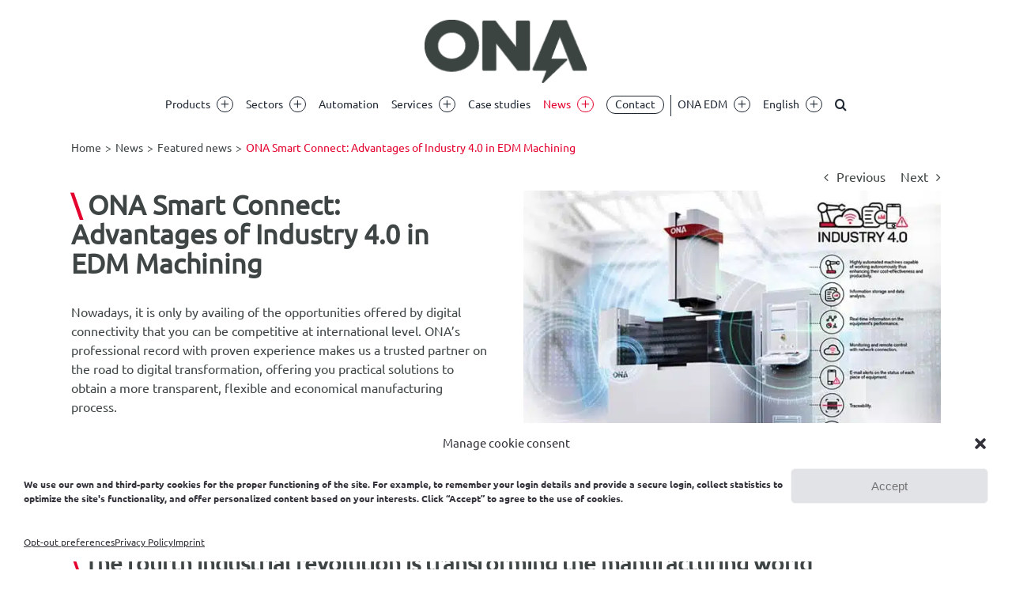

--- FILE ---
content_type: text/html; charset=UTF-8
request_url: https://onaedm.com/news/advantages-industry-4-0-edm-machining/
body_size: 28623
content:
<!DOCTYPE html>
<html class="avada-html-layout-wide avada-html-header-position-top awb-scroll" lang="en-US">
<head>
	<meta http-equiv="X-UA-Compatible" content="IE=edge" />
	<meta http-equiv="Content-Type" content="text/html; charset=utf-8"/>
	<meta name="viewport" content="width=device-width, initial-scale=1" />
	<style id="awlb-live-editor">.fusion-builder-live .fusion-builder-live-toolbar .fusion-toolbar-nav > li.fusion-branding .fusion-builder-logo-wrapper .fusiona-avada-logo {background: url( https://onaedm.com/wp-content/uploads/2020/09/ona-logo-200x78-1.png ) no-repeat center !important;
				background-size: contain !important;
				width: 30px;
				height: 30px;}.fusion-builder-live .fusion-builder-live-toolbar .fusion-toolbar-nav > li.fusion-branding .fusion-builder-logo-wrapper .fusiona-avada-logo:before {
					display: none;
				}</style><meta name='robots' content='index, follow, max-image-preview:large, max-snippet:-1, max-video-preview:-1' />
	<style>img:is([sizes="auto" i], [sizes^="auto," i]) { contain-intrinsic-size: 3000px 1500px }</style>
	
	<!-- This site is optimized with the Yoast SEO plugin v21.5 - https://yoast.com/wordpress/plugins/seo/ -->
	<title>ONA Smart Connect: Advantages of Industry 4.0 in EDM</title>
	<meta name="description" content="ONA Smart Connect Service: Automation of processes and improvement of the performance of EDM. Advantages of Industry 4.0 in EDM Technology." />
	<link rel="canonical" href="https://onaedm.com/news/advantages-industry-4-0-edm-machining/" />
	<meta property="og:locale" content="en_US" />
	<meta property="og:type" content="article" />
	<meta property="og:title" content="ONA Smart Connect: Advantages of Industry 4.0 in EDM" />
	<meta property="og:description" content="ONA Smart Connect Service: Automation of processes and improvement of the performance of EDM. Advantages of Industry 4.0 in EDM Technology." />
	<meta property="og:url" content="https://onaedm.com/news/advantages-industry-4-0-edm-machining/" />
	<meta property="og:site_name" content="ONA EDM" />
	<meta property="article:publisher" content="https://www.facebook.com/Onaedm/" />
	<meta property="article:published_time" content="2019-03-02T17:48:32+00:00" />
	<meta property="article:modified_time" content="2023-04-19T11:59:55+00:00" />
	<meta property="og:image" content="https://onaedm.com/wp-content/uploads/2020/03/smart-connect.jpg" />
	<meta property="og:image:width" content="600" />
	<meta property="og:image:height" content="490" />
	<meta property="og:image:type" content="image/jpeg" />
	<meta name="author" content="ONAareEDM" />
	<meta name="twitter:card" content="summary_large_image" />
	<meta name="twitter:label1" content="Written by" />
	<meta name="twitter:data1" content="ONAareEDM" />
	<meta name="twitter:label2" content="Est. reading time" />
	<meta name="twitter:data2" content="7 minutes" />
	<script type="application/ld+json" class="yoast-schema-graph">{"@context":"https://schema.org","@graph":[{"@type":"Article","@id":"https://onaedm.com/news/advantages-industry-4-0-edm-machining/#article","isPartOf":{"@id":"https://onaedm.com/news/advantages-industry-4-0-edm-machining/"},"author":{"name":"ONAareEDM","@id":"https://onaedm.com/#/schema/person/29ca0b474a7272ae53eae183b8b4baef"},"headline":"ONA Smart Connect: Advantages of Industry 4.0 in EDM Machining","datePublished":"2019-03-02T17:48:32+00:00","dateModified":"2023-04-19T11:59:55+00:00","mainEntityOfPage":{"@id":"https://onaedm.com/news/advantages-industry-4-0-edm-machining/"},"wordCount":2744,"publisher":{"@id":"https://onaedm.com/#organization"},"image":{"@id":"https://onaedm.com/news/advantages-industry-4-0-edm-machining/#primaryimage"},"thumbnailUrl":"https://onaedm.com/wp-content/uploads/2020/03/smart-connect.jpg","articleSection":["Featured news","News"],"inLanguage":"en-US"},{"@type":"WebPage","@id":"https://onaedm.com/news/advantages-industry-4-0-edm-machining/","url":"https://onaedm.com/news/advantages-industry-4-0-edm-machining/","name":"ONA Smart Connect: Advantages of Industry 4.0 in EDM","isPartOf":{"@id":"https://onaedm.com/#website"},"primaryImageOfPage":{"@id":"https://onaedm.com/news/advantages-industry-4-0-edm-machining/#primaryimage"},"image":{"@id":"https://onaedm.com/news/advantages-industry-4-0-edm-machining/#primaryimage"},"thumbnailUrl":"https://onaedm.com/wp-content/uploads/2020/03/smart-connect.jpg","datePublished":"2019-03-02T17:48:32+00:00","dateModified":"2023-04-19T11:59:55+00:00","description":"ONA Smart Connect Service: Automation of processes and improvement of the performance of EDM. Advantages of Industry 4.0 in EDM Technology.","breadcrumb":{"@id":"https://onaedm.com/news/advantages-industry-4-0-edm-machining/#breadcrumb"},"inLanguage":"en-US","potentialAction":[{"@type":"ReadAction","target":["https://onaedm.com/news/advantages-industry-4-0-edm-machining/"]}]},{"@type":"ImageObject","inLanguage":"en-US","@id":"https://onaedm.com/news/advantages-industry-4-0-edm-machining/#primaryimage","url":"https://onaedm.com/wp-content/uploads/2020/03/smart-connect.jpg","contentUrl":"https://onaedm.com/wp-content/uploads/2020/03/smart-connect.jpg","width":600,"height":490},{"@type":"BreadcrumbList","@id":"https://onaedm.com/news/advantages-industry-4-0-edm-machining/#breadcrumb","itemListElement":[{"@type":"ListItem","position":1,"name":"Home","item":"https://onaedm.com/"},{"@type":"ListItem","position":2,"name":"ONA Smart Connect: Advantages of Industry 4.0 in EDM Machining"}]},{"@type":"WebSite","@id":"https://onaedm.com/#website","url":"https://onaedm.com/","name":"ONA EDM","description":"ONA EDM: pioneros tecnológicos en Electroerosión.","publisher":{"@id":"https://onaedm.com/#organization"},"potentialAction":[{"@type":"SearchAction","target":{"@type":"EntryPoint","urlTemplate":"https://onaedm.com/?s={search_term_string}"},"query-input":"required name=search_term_string"}],"inLanguage":"en-US"},{"@type":"Organization","@id":"https://onaedm.com/#organization","name":"ONAEDM","url":"https://onaedm.com/","logo":{"@type":"ImageObject","inLanguage":"en-US","@id":"https://onaedm.com/#/schema/logo/image/","url":"https://onaedm.com/wp-content/uploads/2023/08/ona.jpg","contentUrl":"https://onaedm.com/wp-content/uploads/2023/08/ona.jpg","width":490,"height":450,"caption":"ONAEDM"},"image":{"@id":"https://onaedm.com/#/schema/logo/image/"},"sameAs":["https://www.facebook.com/Onaedm/","https://www.linkedin.com/company/ona-edm/?originalSubdomain=es","https://www.youtube.com/channel/UCYBWhukxksl8PTPVMB-s_5Q"]},{"@type":"Person","@id":"https://onaedm.com/#/schema/person/29ca0b474a7272ae53eae183b8b4baef","name":"ONAareEDM","image":{"@type":"ImageObject","inLanguage":"en-US","@id":"https://onaedm.com/#/schema/person/image/","url":"https://onaedm.com/wp-content/uploads/2024/06/onaareedm_avatar_1-96x96.png","contentUrl":"https://onaedm.com/wp-content/uploads/2024/06/onaareedm_avatar_1-96x96.png","caption":"ONAareEDM"},"description":"ONA EDM is the world's most specialized EDM (Electrical Discharge Machining) manufacturer, with over 70 years of experience. As pioneers in EDM technology, they ensure their clients' competitiveness and build long-term partnerships. They offer personalized service, supporting customers throughout the entire process of acquiring and deploying equipment anywhere in the world. ONA designs customer-specific solutions to deliver the perfect results. They are global leaders in manufacturing large machines and experts in special solutions, including automation and turnkey projects. Additionally, they incorporate the latest Industry 4.0 and digitalization advancements into all their equipment.","sameAs":["https://onaedm.com/"],"url":"https://onaedm.com/author/onaareedm/"}]}</script>
	<!-- / Yoast SEO plugin. -->


<link rel="alternate" type="application/rss+xml" title="ONA EDM &raquo; Feed" href="https://onaedm.com/feed/" />
<link rel="alternate" type="application/rss+xml" title="ONA EDM &raquo; Comments Feed" href="https://onaedm.com/comments/feed/" />
					<link rel="shortcut icon" href="https://onaedm.com/wp-content/uploads/2019/07/ona-logo-favico.png" type="image/x-icon" />
		
		
		
				<link rel="alternate" type="application/rss+xml" title="ONA EDM &raquo; ONA Smart Connect: Advantages of Industry 4.0 in EDM Machining Comments Feed" href="https://onaedm.com/news/advantages-industry-4-0-edm-machining/feed/" />
<link rel='stylesheet' id='pardot-css' href='https://onaedm.com/wp-content/plugins/pardot/build/style-index.css?ver=1750333871' type='text/css' media='all' />
<style id='restrict-content-pro-content-upgrade-redirect-style-inline-css' type='text/css'>
.wp-block-restrict-content-pro-content-upgrade-redirect .wp-block-button__width-25{width:calc(25% - .5rem)}.wp-block-restrict-content-pro-content-upgrade-redirect .wp-block-button__width-25 .wp-block-button__link{width:100%}.wp-block-restrict-content-pro-content-upgrade-redirect .wp-block-button__width-50{width:calc(50% - .5rem)}.wp-block-restrict-content-pro-content-upgrade-redirect .wp-block-button__width-50 .wp-block-button__link{width:100%}.wp-block-restrict-content-pro-content-upgrade-redirect .wp-block-button__width-75{width:calc(75% - .5rem)}.wp-block-restrict-content-pro-content-upgrade-redirect .wp-block-button__width-75 .wp-block-button__link{width:100%}.wp-block-restrict-content-pro-content-upgrade-redirect .wp-block-button__width-100{margin-right:0;width:100%}.wp-block-restrict-content-pro-content-upgrade-redirect .wp-block-button__width-100 .wp-block-button__link{width:100%}

</style>
<link rel='stylesheet' id='float-menu-pro-css' href='https://onaedm.com/wp-content/plugins/float-menu-pro/includes/pro/assets/css/style.min.css?ver=7.2.2' type='text/css' media='all' />
<link rel='stylesheet' id='float-menu-pro-fontawesome-css' href='https://onaedm.com/wp-content/plugins/float-menu-pro/vendors/fontawesome/css/all.min.css?ver=6.7.1' type='text/css' media='all' />
<link rel='stylesheet' id='wpsl-styles-css' href='https://onaedm.com/wp-content/plugins/wp-store-locator/css/styles.min.css?ver=2.2.260' type='text/css' media='all' />
<link rel='stylesheet' id='wpml-menu-item-0-css' href='https://onaedm.com/wp-content/plugins/sitepress-multilingual-cms/templates/language-switchers/menu-item/style.min.css?ver=1' type='text/css' media='all' />
<link rel='stylesheet' id='cmplz-general-css' href='https://onaedm.com/wp-content/plugins/complianz-gdpr-premium/assets/css/cookieblocker.min.css?ver=1750332780' type='text/css' media='all' />
<link rel='stylesheet' id='ona_cabeceras-css' href='https://onaedm.com/wp-content/themes/Avada-Child-Theme/css/cabeceras.css?ver=6.8' type='text/css' media='all' />
<link rel='stylesheet' id='splide-css' href='https://onaedm.com/wp-content/themes/Avada-Child-Theme/splide/css/splide.min.css?ver=6.8' type='text/css' media='all' />
<link rel='stylesheet' id='splide-theme-css' href='https://onaedm.com/wp-content/themes/Avada-Child-Theme/splide/css/themes/splide-skyblue.min.css?ver=6.8' type='text/css' media='all' />
<link rel='stylesheet' id='swiper_css-css' href='https://onaedm.com/wp-content/themes/Avada-Child-Theme/swiper-11.1.12/swiper-bundle.min.css?ver=6.8' type='text/css' media='all' />
<link rel='stylesheet' id='ona_swiper-css' href='https://onaedm.com/wp-content/themes/Avada-Child-Theme/css/swiper_ona.css?ver=6.8' type='text/css' media='all' />
<link rel='stylesheet' id='wpdreams-asl-basic-css' href='https://onaedm.com/wp-content/plugins/ajax-search-lite/css/style.basic.css?ver=4.12.7' type='text/css' media='all' />
<link rel='stylesheet' id='wpdreams-asl-instance-css' href='https://onaedm.com/wp-content/plugins/ajax-search-lite/css/style-simple-red.css?ver=4.12.7' type='text/css' media='all' />
<link rel='stylesheet' id='dtpicker-css' href='https://onaedm.com/wp-content/plugins/date-time-picker-field/assets/js/vendor/datetimepicker/jquery.datetimepicker.min.css?ver=6.8' type='text/css' media='all' />
<link rel='stylesheet' id='bfa-font-awesome-css' href='https://use.fontawesome.com/releases/v5.15.4/css/all.css?ver=2.0.3' type='text/css' media='all' />
<link rel='stylesheet' id='bfa-font-awesome-v4-shim-css' href='https://use.fontawesome.com/releases/v5.15.4/css/v4-shims.css?ver=2.0.3' type='text/css' media='all' />
<style id='bfa-font-awesome-v4-shim-inline-css' type='text/css'>

			@font-face {
				font-family: 'FontAwesome';
				src: url('https://use.fontawesome.com/releases/v5.15.4/webfonts/fa-brands-400.eot'),
				url('https://use.fontawesome.com/releases/v5.15.4/webfonts/fa-brands-400.eot?#iefix') format('embedded-opentype'),
				url('https://use.fontawesome.com/releases/v5.15.4/webfonts/fa-brands-400.woff2') format('woff2'),
				url('https://use.fontawesome.com/releases/v5.15.4/webfonts/fa-brands-400.woff') format('woff'),
				url('https://use.fontawesome.com/releases/v5.15.4/webfonts/fa-brands-400.ttf') format('truetype'),
				url('https://use.fontawesome.com/releases/v5.15.4/webfonts/fa-brands-400.svg#fontawesome') format('svg');
			}

			@font-face {
				font-family: 'FontAwesome';
				src: url('https://use.fontawesome.com/releases/v5.15.4/webfonts/fa-solid-900.eot'),
				url('https://use.fontawesome.com/releases/v5.15.4/webfonts/fa-solid-900.eot?#iefix') format('embedded-opentype'),
				url('https://use.fontawesome.com/releases/v5.15.4/webfonts/fa-solid-900.woff2') format('woff2'),
				url('https://use.fontawesome.com/releases/v5.15.4/webfonts/fa-solid-900.woff') format('woff'),
				url('https://use.fontawesome.com/releases/v5.15.4/webfonts/fa-solid-900.ttf') format('truetype'),
				url('https://use.fontawesome.com/releases/v5.15.4/webfonts/fa-solid-900.svg#fontawesome') format('svg');
			}

			@font-face {
				font-family: 'FontAwesome';
				src: url('https://use.fontawesome.com/releases/v5.15.4/webfonts/fa-regular-400.eot'),
				url('https://use.fontawesome.com/releases/v5.15.4/webfonts/fa-regular-400.eot?#iefix') format('embedded-opentype'),
				url('https://use.fontawesome.com/releases/v5.15.4/webfonts/fa-regular-400.woff2') format('woff2'),
				url('https://use.fontawesome.com/releases/v5.15.4/webfonts/fa-regular-400.woff') format('woff'),
				url('https://use.fontawesome.com/releases/v5.15.4/webfonts/fa-regular-400.ttf') format('truetype'),
				url('https://use.fontawesome.com/releases/v5.15.4/webfonts/fa-regular-400.svg#fontawesome') format('svg');
				unicode-range: U+F004-F005,U+F007,U+F017,U+F022,U+F024,U+F02E,U+F03E,U+F044,U+F057-F059,U+F06E,U+F070,U+F075,U+F07B-F07C,U+F080,U+F086,U+F089,U+F094,U+F09D,U+F0A0,U+F0A4-F0A7,U+F0C5,U+F0C7-F0C8,U+F0E0,U+F0EB,U+F0F3,U+F0F8,U+F0FE,U+F111,U+F118-F11A,U+F11C,U+F133,U+F144,U+F146,U+F14A,U+F14D-F14E,U+F150-F152,U+F15B-F15C,U+F164-F165,U+F185-F186,U+F191-F192,U+F1AD,U+F1C1-F1C9,U+F1CD,U+F1D8,U+F1E3,U+F1EA,U+F1F6,U+F1F9,U+F20A,U+F247-F249,U+F24D,U+F254-F25B,U+F25D,U+F267,U+F271-F274,U+F279,U+F28B,U+F28D,U+F2B5-F2B6,U+F2B9,U+F2BB,U+F2BD,U+F2C1-F2C2,U+F2D0,U+F2D2,U+F2DC,U+F2ED,U+F328,U+F358-F35B,U+F3A5,U+F3D1,U+F410,U+F4AD;
			}
		
</style>
<link rel='stylesheet' id='fusion-dynamic-css-css' href='https://onaedm.com/wp-content/uploads/fusion-styles/62b8ff6e74578e82ff9d48b9cc53b8ab.min.css?ver=3.12.1' type='text/css' media='all' />
<script type="text/javascript" src="https://onaedm.com/wp-includes/js/jquery/jquery.min.js?ver=3.7.1" id="jquery-core-js"></script>
<script type="text/javascript" src="https://onaedm.com/wp-includes/js/jquery/jquery-migrate.min.js?ver=3.4.1" id="jquery-migrate-js"></script>
<script type="text/javascript" src="https://onaedm.com/wp-content/plugins/sticky-menu-or-anything-on-scroll/assets/js/jq-sticky-anything.min.js?ver=2.1.1" id="stickyAnythingLib-js"></script>
<script type="text/javascript" id="wpstg-global-js-extra">
/* <![CDATA[ */
var wpstg = {"nonce":"2d25f12dd6"};
/* ]]> */
</script>
<script type="text/javascript" src="https://onaedm.com/wp-content/plugins/wp-staging-pro/assets/js/dist/wpstg-blank-loader.js?ver=6.8" id="wpstg-global-js"></script>
<script type="text/javascript" src="https://onaedm.com/wp-content/plugins/wp-staging-pro/assets/js/dist/pro/wpstg-admin-all-pages.min.js?ver=1700112571" id="wpstg-admin-all-pages-script-js"></script>
<script type="text/javascript" id="wpml-xdomain-data-js-extra">
/* <![CDATA[ */
var wpml_xdomain_data = {"css_selector":"wpml-ls-item","ajax_url":"https:\/\/onaedm.com\/wp-admin\/admin-ajax.php","current_lang":"en","_nonce":"875a6c7078"};
/* ]]> */
</script>
<script type="text/javascript" src="https://onaedm.com/wp-content/plugins/sitepress-multilingual-cms/res/js/xdomain-data.js?ver=476000" id="wpml-xdomain-data-js" defer="defer" data-wp-strategy="defer"></script>
<link rel="https://api.w.org/" href="https://onaedm.com/wp-json/" /><link rel="alternate" title="JSON" type="application/json" href="https://onaedm.com/wp-json/wp/v2/posts/5818" /><link rel="EditURI" type="application/rsd+xml" title="RSD" href="https://onaedm.com/xmlrpc.php?rsd" />
<meta name="generator" content="WordPress 6.8" />
<link rel='shortlink' href='https://onaedm.com/?p=5818' />
<link rel="alternate" title="oEmbed (JSON)" type="application/json+oembed" href="https://onaedm.com/wp-json/oembed/1.0/embed?url=https%3A%2F%2Fonaedm.com%2Fnews%2Fadvantages-industry-4-0-edm-machining%2F" />
<link rel="alternate" title="oEmbed (XML)" type="text/xml+oembed" href="https://onaedm.com/wp-json/oembed/1.0/embed?url=https%3A%2F%2Fonaedm.com%2Fnews%2Fadvantages-industry-4-0-edm-machining%2F&#038;format=xml" />
<meta name="generator" content="WPML ver:4.7.6 stt:59,1,4,3,27,41,2;" />
		<link rel="manifest" href="https://onaedm.com/wp-json/wp/v2/web-app-manifest">
		<meta name="theme-color" content="#fff">
						<meta name="apple-mobile-web-app-capable" content="yes">
				<meta name="mobile-web-app-capable" content="yes">

				
				<meta name="apple-mobile-web-app-title" content="ONA EDM">
		<meta name="application-name" content="ONA EDM">
					<style>.cmplz-hidden {
					display: none !important;
				}</style><style type="text/css" id="css-fb-visibility">@media screen and (max-width: 640px){.fusion-no-small-visibility{display:none !important;}body .sm-text-align-center{text-align:center !important;}body .sm-text-align-left{text-align:left !important;}body .sm-text-align-right{text-align:right !important;}body .sm-flex-align-center{justify-content:center !important;}body .sm-flex-align-flex-start{justify-content:flex-start !important;}body .sm-flex-align-flex-end{justify-content:flex-end !important;}body .sm-mx-auto{margin-left:auto !important;margin-right:auto !important;}body .sm-ml-auto{margin-left:auto !important;}body .sm-mr-auto{margin-right:auto !important;}body .fusion-absolute-position-small{position:absolute;top:auto;width:100%;}.awb-sticky.awb-sticky-small{ position: sticky; top: var(--awb-sticky-offset,0); }}@media screen and (min-width: 641px) and (max-width: 1024px){.fusion-no-medium-visibility{display:none !important;}body .md-text-align-center{text-align:center !important;}body .md-text-align-left{text-align:left !important;}body .md-text-align-right{text-align:right !important;}body .md-flex-align-center{justify-content:center !important;}body .md-flex-align-flex-start{justify-content:flex-start !important;}body .md-flex-align-flex-end{justify-content:flex-end !important;}body .md-mx-auto{margin-left:auto !important;margin-right:auto !important;}body .md-ml-auto{margin-left:auto !important;}body .md-mr-auto{margin-right:auto !important;}body .fusion-absolute-position-medium{position:absolute;top:auto;width:100%;}.awb-sticky.awb-sticky-medium{ position: sticky; top: var(--awb-sticky-offset,0); }}@media screen and (min-width: 1025px){.fusion-no-large-visibility{display:none !important;}body .lg-text-align-center{text-align:center !important;}body .lg-text-align-left{text-align:left !important;}body .lg-text-align-right{text-align:right !important;}body .lg-flex-align-center{justify-content:center !important;}body .lg-flex-align-flex-start{justify-content:flex-start !important;}body .lg-flex-align-flex-end{justify-content:flex-end !important;}body .lg-mx-auto{margin-left:auto !important;margin-right:auto !important;}body .lg-ml-auto{margin-left:auto !important;}body .lg-mr-auto{margin-right:auto !important;}body .fusion-absolute-position-large{position:absolute;top:auto;width:100%;}.awb-sticky.awb-sticky-large{ position: sticky; top: var(--awb-sticky-offset,0); }}</style>				<link rel="preconnect" href="https://fonts.gstatic.com" crossorigin />
				<link rel="preload" as="style" href="//fonts.googleapis.com/css?family=Open+Sans&display=swap" />
				<link rel="stylesheet" href="//fonts.googleapis.com/css?family=Open+Sans&display=swap" media="all" />
				<meta name="generator" content="Powered by Slider Revolution 6.6.20 - responsive, Mobile-Friendly Slider Plugin for WordPress with comfortable drag and drop interface." />
			            <style>
				            
					div[id*='ajaxsearchlitesettings'].searchsettings .asl_option_inner label {
						font-size: 0px !important;
						color: rgba(0, 0, 0, 0);
					}
					div[id*='ajaxsearchlitesettings'].searchsettings .asl_option_inner label:after {
						font-size: 11px !important;
						position: absolute;
						top: 0;
						left: 0;
						z-index: 1;
					}
					.asl_w_container {
						width: 100%;
						margin: 0px 0px 0px 0px;
						min-width: 200px;
					}
					div[id*='ajaxsearchlite'].asl_m {
						width: 100%;
					}
					div[id*='ajaxsearchliteres'].wpdreams_asl_results div.resdrg span.highlighted {
						font-weight: bold;
						color: rgba(217, 49, 43, 1);
						background-color: rgba(238, 238, 238, 1);
					}
					div[id*='ajaxsearchliteres'].wpdreams_asl_results .results img.asl_image {
						width: 70px;
						height: 70px;
						object-fit: cover;
					}
					div.asl_r .results {
						max-height: none;
					}
				
						div.asl_r.asl_w.vertical .results .item::after {
							display: block;
							position: absolute;
							bottom: 0;
							content: '';
							height: 1px;
							width: 100%;
							background: #D8D8D8;
						}
						div.asl_r.asl_w.vertical .results .item.asl_last_item::after {
							display: none;
						}
								            </style>
			            <script type="text/plain" data-service="httpssc-lfeeder-com" data-category="marketing"> (function(){ window.ldfdr = window.ldfdr || {}; (function(d, s, ss, fs){ fs = d.getElementsByTagName(s)[0]; function ce(src){ var cs = d.createElement(s); cs.src = src; setTimeout(function(){fs.parentNode.insertBefore(cs,fs)}, 1); } ce(ss); })(document, 'script', 'https://sc.lfeeder.com/lftracker_v1_OKM7ZEDqpL9x2zo4.js'); })(); </script> <script>function setREVStartSize(e){
			//window.requestAnimationFrame(function() {
				window.RSIW = window.RSIW===undefined ? window.innerWidth : window.RSIW;
				window.RSIH = window.RSIH===undefined ? window.innerHeight : window.RSIH;
				try {
					var pw = document.getElementById(e.c).parentNode.offsetWidth,
						newh;
					pw = pw===0 || isNaN(pw) || (e.l=="fullwidth" || e.layout=="fullwidth") ? window.RSIW : pw;
					e.tabw = e.tabw===undefined ? 0 : parseInt(e.tabw);
					e.thumbw = e.thumbw===undefined ? 0 : parseInt(e.thumbw);
					e.tabh = e.tabh===undefined ? 0 : parseInt(e.tabh);
					e.thumbh = e.thumbh===undefined ? 0 : parseInt(e.thumbh);
					e.tabhide = e.tabhide===undefined ? 0 : parseInt(e.tabhide);
					e.thumbhide = e.thumbhide===undefined ? 0 : parseInt(e.thumbhide);
					e.mh = e.mh===undefined || e.mh=="" || e.mh==="auto" ? 0 : parseInt(e.mh,0);
					if(e.layout==="fullscreen" || e.l==="fullscreen")
						newh = Math.max(e.mh,window.RSIH);
					else{
						e.gw = Array.isArray(e.gw) ? e.gw : [e.gw];
						for (var i in e.rl) if (e.gw[i]===undefined || e.gw[i]===0) e.gw[i] = e.gw[i-1];
						e.gh = e.el===undefined || e.el==="" || (Array.isArray(e.el) && e.el.length==0)? e.gh : e.el;
						e.gh = Array.isArray(e.gh) ? e.gh : [e.gh];
						for (var i in e.rl) if (e.gh[i]===undefined || e.gh[i]===0) e.gh[i] = e.gh[i-1];
											
						var nl = new Array(e.rl.length),
							ix = 0,
							sl;
						e.tabw = e.tabhide>=pw ? 0 : e.tabw;
						e.thumbw = e.thumbhide>=pw ? 0 : e.thumbw;
						e.tabh = e.tabhide>=pw ? 0 : e.tabh;
						e.thumbh = e.thumbhide>=pw ? 0 : e.thumbh;
						for (var i in e.rl) nl[i] = e.rl[i]<window.RSIW ? 0 : e.rl[i];
						sl = nl[0];
						for (var i in nl) if (sl>nl[i] && nl[i]>0) { sl = nl[i]; ix=i;}
						var m = pw>(e.gw[ix]+e.tabw+e.thumbw) ? 1 : (pw-(e.tabw+e.thumbw)) / (e.gw[ix]);
						newh =  (e.gh[ix] * m) + (e.tabh + e.thumbh);
					}
					var el = document.getElementById(e.c);
					if (el!==null && el) el.style.height = newh+"px";
					el = document.getElementById(e.c+"_wrapper");
					if (el!==null && el) {
						el.style.height = newh+"px";
						el.style.display = "block";
					}
				} catch(e){
					console.log("Failure at Presize of Slider:" + e)
				}
			//});
		  };</script>
		<script type="text/javascript">
			var doc = document.documentElement;
			doc.setAttribute( 'data-useragent', navigator.userAgent );
		</script>
		<script data-service="clarity-ms" data-category="statistics" type="text/plain">

    (function(c,l,a,r,i,t,y){

        c[a]=c[a]||function(){(c[a].q=c[a].q||[]).push(arguments)};

        t=l.createElement(r);t.async=1;t.src="https://www.clarity.ms/tag/"+i;

        y=l.getElementsByTagName(r)[0];y.parentNode.insertBefore(t,y);

    })(window, document, "clarity", "script", "tb28ttjg83");

</script><script data-dont-merge="">(function(){function iv(a){if(a.nodeName=='SOURCE'){a = a.nextSibling;}if(typeof a !== 'object' || a === null || typeof a.getBoundingClientRect!=='function'){return false}var b=a.getBoundingClientRect();return((a.innerHeight||a.clientHeight)>0&&b.bottom+50>=0&&b.right+50>=0&&b.top-50<=(window.innerHeight||document.documentElement.clientHeight)&&b.left-50<=(window.innerWidth||document.documentElement.clientWidth))}function ll(){var a=document.querySelectorAll('[data-swift-image-lazyload]');for(var i in a){if(iv(a[i])){a[i].onload=function(){window.dispatchEvent(new Event('resize'));};try{if(a[i].nodeName == 'IMG'){a[i].setAttribute('src',(typeof a[i].dataset.src != 'undefined' ? a[i].dataset.src : a[i].src))};a[i].setAttribute('srcset',(typeof a[i].dataset.srcset !== 'undefined' ? a[i].dataset.srcset : ''));a[i].setAttribute('sizes',(typeof a[i].dataset.sizes !== 'undefined' ? a[i].dataset.sizes : ''));a[i].setAttribute('style',(typeof a[i].dataset.style !== 'undefined' ? a[i].dataset.style : ''));a[i].removeAttribute('data-swift-image-lazyload')}catch(e){}}}requestAnimationFrame(ll)}requestAnimationFrame(ll)})();</script>
	<link rel="stylesheet"  href="/wp-includes/js/lightslider-master/css/lightslider.css"/>
 <script src="/wp-includes/js/lightslider-master/js/lightslider.js"></script>

<style type="text/css">
@font-face {
    font-family: "awb-icons";
    src:url('/wp-content/themes/Avada/includes/lib/assets/fonts/icomoon/awb-icons.woff') format('woff'),
    url('/wp-content/themes/Avada/includes/lib/assets/fonts/icomoon/awb-icons.ttf') format('truetype'),
    url('/wp-content/themes/Avada/includes/lib/assets/fonts/icomoon/awb-icons.svg#awb-icons') format('svg');
    font-weight: normal;
    font-style: normal;
    font-display: block;
}
@font-face {
    font-family:icomoon;
    src:url('/wp-content/webfonts/icomoon.eot');
    src:url format('embedded-opentype'),
    url('/wp-content/webfonts/icomoon.woff') format('woff'),
    url('/wp-content/webfonts/icomoon.ttf') format('truetype'),
    url('/wp-content/webfonts/icomoon.svg#icomoon') format('svg');
    font-weight: normal;
    font-style: normal;
    font-display: block;
}

@font-face{
    font-family:panton-bold;
    src:url("/wp-content/uploads/2025/11/Ubuntu-Bold.woff2") format("woff2"),
    url("/wp-content/uploads/2025/11/Ubuntu-Bold.woff") format("woff"),
    url("/wp-content/uploads/2025/11/Ubuntu-Bold.ttf") format("truetype"),
    url("/wp-content/uploads/2025/11/Ubuntu-Bold.eot?#iefix") format("embedded-opentype");
    font-weight: normal;font-style: normal;font-display: block;
}

@font-face{
    font-family:panton-light;
    src:url("/wp-content/uploads/2025/11/Ubuntu-Light.woff2") format("woff2"),
    url("/wp-content/uploads/2025/11/Ubuntu-Light.woff") format("woff"),
    url("/wp-content/uploads/2025/11/Ubuntu-Light.ttf") format("truetype"),
    url("/wp-content/uploads/2025/11/Ubuntu-Light.eot?#iefix") format("embedded-opentype");
    font-weight: normal;
    font-style: normal;
    font-display: block;
}

@font-face{
    font-family:panton-extralight;
    src:url("/wp-content/uploads/2025/11/Ubuntu-Light.woff2") format("woff2"),
    url("/wp-content/uploads/2025/11/Ubuntu-Light.woff") format("woff"),
    url("/wp-content/uploads/2025/11/Ubuntu-Light.ttf") format("truetype"),
    url("/wp-content/uploads/2025/11/Ubuntu-Light.eot?#iefix") format("embedded-opentype");
    font-weight: normal;
    font-style: normal;
    font-display: block;
}

@font-face{
    font-family:panton-semibold;
    src:url("/wp-content/uploads/2025/11/Ubuntu-Medium.woff2") format("woff2"),
    url("/wp-content/uploads/2025/11/Ubuntu-Medium.woff") format("woff"),
    url("/wp-content/uploads/2025/11/Ubuntu-Medium.ttf") format("truetype"),
    url("/wp-content/uploads/2025/11/Ubuntu-Medium.eot?#iefix") format("embedded-opentype");
    font-weight: normal;
    font-style: normal;
    font-display: block;
}

@font-face{
    font-family:panton-regular;
    src:url("/wp-content/uploads/2025/11/Ubuntu-Regular.woff2") format("woff2"),
    url("/wp-content/uploads/2025/11/Ubuntu-Regular.woff") format("woff"),
    url("/wp-content/uploads/2025/11/Ubuntu-Regular.ttf") format("truetype"),
    url("/wp-content/uploads/2025/11/Ubuntu-Regular.eot?#iefix") format("embedded-opentype");
    font-weight: normal;
    font-style: normal;
    font-display: block;
}
@font-face{
    font-family:panton-extrabold;
    src:url("/wp-content/uploads/2025/11/Ubuntu-Bold.woff2") format("woff2"),
    url("/wp-content/uploads/2025/11/Ubuntu-Bold.woff") format("woff"),
    url("/wp-content/uploads/2025/11/Ubuntu-Bold.ttf") format("truetype"),
    url("/wp-content/uploads/2025/11/Ubuntu-Bold.eot?#iefix") format("embedded-opentype");
    font-weight: normal;
    font-style: normal;
    font-display: block;
}

@font-face{
    font-family:ubuntu-bold;
    src:url("/wp-content/uploads/2025/11/Ubuntu-Bold.woff2") format("woff2"),
    url("/wp-content/uploads/2025/11/Ubuntu-Bold.woff") format("woff"),
    url("/wp-content/uploads/2025/11/Ubuntu-Bold.ttf") format("truetype"),
    url("/wp-content/uploads/2025/11/Ubuntu-Bold.eot?#iefix") format("embedded-opentype");
    font-weight: normal;font-style: normal;font-display: block;
}

@font-face{
    font-family:ubuntu-light;
    src:url("/wp-content/uploads/2025/11/Ubuntu-Light.woff2") format("woff2"),
    url("/wp-content/uploads/2025/11/Ubuntu-Light.woff") format("woff"),
    url("/wp-content/uploads/2025/11/Ubuntu-Light.ttf") format("truetype"),
    url("/wp-content/uploads/2025/11/Ubuntu-Light.eot?#iefix") format("embedded-opentype");
    font-weight: normal;
    font-style: normal;
    font-display: block;
}

@font-face{
    font-family:ubuntu-medium;
    src:url("/wp-content/uploads/2025/11/Ubuntu-Medium.woff2") format("woff2"),
    url("/wp-content/uploads/2025/11/Ubuntu-Medium.woff") format("woff"),
    url("/wp-content/uploads/2025/11/Ubuntu-Medium.ttf") format("truetype"),
    url("/wp-content/uploads/2025/11/Ubuntu-Medium.eot?#iefix") format("embedded-opentype");
    font-weight: normal;
    font-style: normal;
    font-display: block;
}

@font-face{
    font-family:ubuntu-regular;
    src:url("/wp-content/uploads/2025/11/Ubuntu-Regular.woff2") format("woff2"),
    url("/wp-content/uploads/2025/11/Ubuntu-Regular.woff") format("woff"),
    url("/wp-content/uploads/2025/11/Ubuntu-Regular.ttf") format("truetype"),
    url("/wp-content/uploads/2025/11/Ubuntu-Regular.eot?#iefix") format("embedded-opentype");
    font-weight: normal;
    font-style: normal;
    font-display: block;
}

</style></head>

<body data-rsssl=1 data-cmplz=1 class="wp-singular post-template-default single single-post postid-5818 single-format-standard wp-theme-Avada wp-child-theme-Avada-Child-Theme fusion-image-hovers fusion-pagination-sizing fusion-button_type-flat fusion-button_span-no fusion-button_gradient-linear avada-image-rollover-circle-yes avada-image-rollover-yes avada-image-rollover-direction-left fusion-body ltr fusion-sticky-header no-tablet-sticky-header no-mobile-sticky-header no-mobile-slidingbar no-mobile-totop avada-has-rev-slider-styles fusion-disable-outline fusion-sub-menu-fade mobile-logo-pos-left layout-wide-mode avada-has-boxed-modal-shadow-none layout-scroll-offset-full avada-has-zero-margin-offset-top fusion-top-header menu-text-align-center mobile-menu-design-modern fusion-show-pagination-text fusion-header-layout-v2 avada-responsive avada-footer-fx-none avada-menu-highlight-style-bar fusion-search-form-classic fusion-main-menu-search-dropdown fusion-avatar-square avada-dropdown-styles avada-blog-layout-grid avada-blog-archive-layout-grid avada-header-shadow-no avada-menu-icon-position-left avada-has-megamenu-shadow avada-has-mainmenu-dropdown-divider avada-has-mobile-menu-search avada-has-main-nav-search-icon avada-has-breadcrumb-mobile-hidden avada-has-titlebar-bar_and_content avada-has-pagination-width_height avada-flyout-menu-direction-fade avada-ec-views-v1" data-awb-post-id="5818">

		<a class="skip-link screen-reader-text" href="#content">Skip to content</a>

	<div id="boxed-wrapper">
		
		<div id="wrapper" class="fusion-wrapper">
			<div id="home" style="position:relative;top:-1px;"></div>
												<div class="fusion-tb-header"><div class="fusion-fullwidth fullwidth-box fusion-builder-row-1 fusion-flex-container has-pattern-background has-mask-background header-ona-2024 header_pc nonhundred-percent-fullwidth non-hundred-percent-height-scrolling fusion-no-small-visibility fusion-no-medium-visibility fusion-sticky-container" style="--awb-border-radius-top-left:0px;--awb-border-radius-top-right:0px;--awb-border-radius-bottom-right:0px;--awb-border-radius-bottom-left:0px;--awb-padding-right:0px;--awb-padding-left:0px;--awb-background-color:#ffffff;--awb-sticky-background-color:#ffffff !important;--awb-flex-wrap:wrap;" data-transition-offset="0" data-sticky-offset="0px" data-scroll-offset="0" data-sticky-small-visibility="1" data-sticky-medium-visibility="1" data-sticky-large-visibility="1" ><div class="fusion-builder-row fusion-row fusion-flex-align-items-flex-start fusion-flex-justify-content-center fusion-flex-content-wrap" style="max-width:1144px;margin-left: calc(-4% / 2 );margin-right: calc(-4% / 2 );"><div class="fusion-layout-column fusion_builder_column fusion-builder-column-0 fusion_builder_column_1_4 1_4 fusion-flex-column logo_ona_header_div fusion-column-inner-bg-wrapper" style="--awb-padding-top:80px;--awb-inner-bg-image:url(&#039;https://onaedm.com/wp-content/uploads/2020/09/ona-logo-200x78-1.png&#039;);--awb-inner-bg-position:center top;--awb-inner-bg-size:contain;--awb-width-large:25%;--awb-margin-top-large:25px;--awb-spacing-right-large:7.68%;--awb-margin-bottom-large:15px;--awb-spacing-left-large:7.68%;--awb-width-medium:100%;--awb-order-medium:0;--awb-spacing-right-medium:1.92%;--awb-spacing-left-medium:1.92%;--awb-width-small:100%;--awb-order-small:0;--awb-spacing-right-small:1.92%;--awb-spacing-left-small:1.92%;" data-scroll-devices="small-visibility,medium-visibility,large-visibility"><span class="fusion-column-inner-bg hover-type-none"><a class="fusion-column-anchor" href="https://onaedm.com" aria-label="ona edm"><span class="fusion-column-inner-bg-image"></span></a></span><div class="fusion-column-wrapper fusion-column-has-shadow fusion-flex-justify-content-flex-start fusion-content-layout-column fusion-column-has-bg-image" data-bg-url="https://onaedm.com/wp-content/uploads/2020/09/ona-logo-200x78-1.png"><div class="fusion-separator fusion-full-width-sep" style="align-self: center;margin-left: auto;margin-right: auto;width:100%;"><div class="fusion-separator-border sep-single" style="--awb-height:20px;--awb-amount:20px;border-color:#3e4544;border-top-width:0px;"></div></div></div></div><div class="fusion-layout-column fusion_builder_column fusion-builder-column-1 fusion_builder_column_1_1 1_1 fusion-flex-column fusion-flex-align-self-stretch" style="--awb-bg-size:cover;--awb-width-large:100%;--awb-margin-top-large:0px;--awb-spacing-right-large:1.92%;--awb-margin-bottom-large:20px;--awb-spacing-left-large:1.92%;--awb-width-medium:100%;--awb-order-medium:0;--awb-spacing-right-medium:1.92%;--awb-spacing-left-medium:1.92%;--awb-width-small:100%;--awb-order-small:0;--awb-spacing-right-small:1.92%;--awb-spacing-left-small:1.92%;" data-scroll-devices="small-visibility,medium-visibility,large-visibility"><div class="fusion-column-wrapper fusion-column-has-shadow fusion-flex-justify-content-center fusion-content-layout-row fusion-flex-align-items-stretch"><nav class="awb-menu awb-menu_row awb-menu_em-hover mobile-mode-collapse-to-button awb-menu_icons-left awb-menu_dc-yes mobile-trigger-fullwidth-off awb-menu_mobile-toggle awb-menu_indent-left mobile-size-full-absolute loading mega-menu-loading awb-menu_desktop awb-menu_dropdown awb-menu_expand-right awb-menu_transition-fade" style="--awb-submenu-active-color:var(--awb-custom_color_2);--awb-main-justify-content:flex-start;--awb-flyout-active-close-color:var(--awb-custom_color_2);--awb-mobile-justify:flex-start;--awb-mobile-caret-left:auto;--awb-mobile-caret-right:0;--awb-fusion-font-family-typography:inherit;--awb-fusion-font-style-typography:normal;--awb-fusion-font-weight-typography:400;--awb-fusion-font-family-submenu-typography:inherit;--awb-fusion-font-style-submenu-typography:normal;--awb-fusion-font-weight-submenu-typography:400;--awb-fusion-font-family-mobile-typography:inherit;--awb-fusion-font-style-mobile-typography:normal;--awb-fusion-font-weight-mobile-typography:400;" aria-label="Top-Main-Menu-2024" data-breakpoint="1024" data-count="0" data-transition-type="fade" data-transition-time="300" data-expand="right"><div class="awb-menu__search-overlay">		<form role="search" class="searchform fusion-search-form  fusion-live-search fusion-search-form-classic" method="get" action="https://onaedm.com/">
			<div class="fusion-search-form-content">

				
				<div class="fusion-search-field search-field">
					<label><span class="screen-reader-text">Search for:</span>
													<input type="search" class="s fusion-live-search-input" name="s" id="fusion-live-search-input-0" autocomplete="off" placeholder="Search..." required aria-required="true" aria-label="Search..."/>
											</label>
				</div>
				<div class="fusion-search-button search-button">
					<input type="submit" class="fusion-search-submit searchsubmit" aria-label="Search" value="&#xf002;" />
										<div class="fusion-slider-loading"></div>
									</div>

				
			</div>


							<div class="fusion-search-results-wrapper"><div class="fusion-search-results"></div></div>
			
		</form>
		<div class="fusion-search-spacer"></div><a href="#" role="button" aria-label="Close Search" class="fusion-close-search"></a></div><button type="button" class="awb-menu__m-toggle awb-menu__m-toggle_no-text" aria-expanded="false" aria-controls="menu-top-main-menu-2024"><span class="awb-menu__m-toggle-inner"><span class="collapsed-nav-text"><span class="screen-reader-text">Toggle Navigation</span></span><span class="awb-menu__m-collapse-icon awb-menu__m-collapse-icon_no-text"><span class="awb-menu__m-collapse-icon-open awb-menu__m-collapse-icon-open_no-text fa-bars fas"></span><span class="awb-menu__m-collapse-icon-close awb-menu__m-collapse-icon-close_no-text fa-times fas"></span></span></span></button><ul id="menu-top-main-menu-2024" class="fusion-menu awb-menu__main-ul awb-menu__main-ul_row"><li  id="menu-item-54877"  class="menu-item menu-item-type-post_type menu-item-object-page menu-item-has-children menu-item-54877 awb-menu__li awb-menu__main-li awb-menu__main-li_regular"  data-item-id="54877"><span class="awb-menu__main-background-default awb-menu__main-background-default_fade"></span><span class="awb-menu__main-background-active awb-menu__main-background-active_fade"></span><a  href="https://onaedm.com/products/" class="awb-menu__main-a awb-menu__main-a_regular"><span class="menu-text">Products</span><span class="awb-menu__open-nav-submenu-hover"></span></a><button type="button" aria-label="Open submenu of Products" aria-expanded="false" class="awb-menu__open-nav-submenu_mobile awb-menu__open-nav-submenu_main"></button><ul class="awb-menu__sub-ul awb-menu__sub-ul_main"><li  id="menu-item-56137"  class="menu-item menu-item-type-post_type menu-item-object-page menu-item-56137 awb-menu__li awb-menu__sub-li" ><a  href="https://onaedm.com/products/die-sinking-edm/" class="awb-menu__sub-a"><span>Die-Sinking EDM</span></a></li><li  id="menu-item-54879"  class="menu-item menu-item-type-post_type menu-item-object-page menu-item-54879 awb-menu__li awb-menu__sub-li" ><a  href="https://onaedm.com/products/wire-edm/" class="awb-menu__sub-a"><span>Wire EDM</span></a></li><li  id="menu-item-60574"  class="menu-item menu-item-type-post_type menu-item-object-page menu-item-60574 awb-menu__li awb-menu__sub-li" ><a  href="https://onaedm.com/products/ona-samylabs/" class="awb-menu__sub-a"><span>Additive Technology</span></a></li><li  id="menu-item-54881"  class="menu-item menu-item-type-post_type menu-item-object-page menu-item-54881 awb-menu__li awb-menu__sub-li" ><a  href="https://onaedm.com/products/fasthole-ona-halley-4/" class="awb-menu__sub-a"><span>Fasthole EDM</span></a></li><li  id="menu-item-54882"  class="menu-item menu-item-type-post_type menu-item-object-page menu-item-54882 awb-menu__li awb-menu__sub-li" ><a  href="https://onaedm.com/products/microholes-edm/" class="awb-menu__sub-a"><span>Microholes EDM</span></a></li><li  id="menu-item-54883"  class="menu-item menu-item-type-post_type menu-item-object-page menu-item-54883 awb-menu__li awb-menu__sub-li" ><a  href="https://onaedm.com/products/complete-customised-solutions/" class="awb-menu__sub-a"><span>Complete EDM customised solutions</span></a></li></ul></li><li  id="menu-item-54884"  class="menu-item menu-item-type-post_type menu-item-object-page menu-item-has-children menu-item-54884 awb-menu__li awb-menu__main-li awb-menu__main-li_regular"  data-item-id="54884"><span class="awb-menu__main-background-default awb-menu__main-background-default_fade"></span><span class="awb-menu__main-background-active awb-menu__main-background-active_fade"></span><a  href="https://onaedm.com/sectors/" class="awb-menu__main-a awb-menu__main-a_regular"><span class="menu-text">Sectors</span><span class="awb-menu__open-nav-submenu-hover"></span></a><button type="button" aria-label="Open submenu of Sectors" aria-expanded="false" class="awb-menu__open-nav-submenu_mobile awb-menu__open-nav-submenu_main"></button><ul class="awb-menu__sub-ul awb-menu__sub-ul_main"><li  id="menu-item-54885"  class="menu-item menu-item-type-post_type menu-item-object-page menu-item-54885 awb-menu__li awb-menu__sub-li" ><a  href="https://onaedm.com/sectors/turbines/" class="awb-menu__sub-a"><span>Turbines</span></a></li><li  id="menu-item-54886"  class="menu-item menu-item-type-post_type menu-item-object-page menu-item-54886 awb-menu__li awb-menu__sub-li" ><a  href="https://onaedm.com/sectors/automotive/" class="awb-menu__sub-a"><span>Automotive</span></a></li><li  id="menu-item-54887"  class="menu-item menu-item-type-post_type menu-item-object-page menu-item-54887 awb-menu__li awb-menu__sub-li" ><a  href="https://onaedm.com/sectors/microelectronics/" class="awb-menu__sub-a"><span>Microelectronics</span></a></li><li  id="menu-item-54888"  class="menu-item menu-item-type-post_type menu-item-object-page menu-item-54888 awb-menu__li awb-menu__sub-li" ><a  href="https://onaedm.com/sectors/mold/" class="awb-menu__sub-a"><span>Mold</span></a></li></ul></li><li  id="menu-item-54889"  class="menu-item menu-item-type-post_type menu-item-object-page menu-item-54889 awb-menu__li awb-menu__main-li awb-menu__main-li_regular"  data-item-id="54889"><span class="awb-menu__main-background-default awb-menu__main-background-default_fade"></span><span class="awb-menu__main-background-active awb-menu__main-background-active_fade"></span><a  href="https://onaedm.com/automation/" class="awb-menu__main-a awb-menu__main-a_regular"><span class="menu-text">Automation</span></a></li><li  id="menu-item-54890"  class="menu-item menu-item-type-post_type menu-item-object-page menu-item-has-children menu-item-54890 awb-menu__li awb-menu__main-li awb-menu__main-li_regular"  data-item-id="54890"><span class="awb-menu__main-background-default awb-menu__main-background-default_fade"></span><span class="awb-menu__main-background-active awb-menu__main-background-active_fade"></span><a  href="https://onaedm.com/services/" class="awb-menu__main-a awb-menu__main-a_regular"><span class="menu-text">Services</span><span class="awb-menu__open-nav-submenu-hover"></span></a><button type="button" aria-label="Open submenu of Services" aria-expanded="false" class="awb-menu__open-nav-submenu_mobile awb-menu__open-nav-submenu_main"></button><ul class="awb-menu__sub-ul awb-menu__sub-ul_main"><li  id="menu-item-58634"  class="menu-item menu-item-type-post_type menu-item-object-page menu-item-58634 awb-menu__li awb-menu__sub-li" ><a  href="https://onaedm.com/services/" class="awb-menu__sub-a"><span>Services</span></a></li><li  id="menu-item-54891"  class="menu-item menu-item-type-post_type menu-item-object-page menu-item-54891 awb-menu__li awb-menu__sub-li" ><a  href="https://onaedm.com/ona-academy/" class="awb-menu__sub-a"><span>ONA Academy</span></a></li></ul></li><li  id="menu-item-54892"  class="menu-item menu-item-type-taxonomy menu-item-object-category menu-item-54892 awb-menu__li awb-menu__main-li awb-menu__main-li_regular"  data-item-id="54892"><span class="awb-menu__main-background-default awb-menu__main-background-default_fade"></span><span class="awb-menu__main-background-active awb-menu__main-background-active_fade"></span><a  href="https://onaedm.com/case-studies/" class="awb-menu__main-a awb-menu__main-a_regular"><span class="menu-text">Case studies</span></a></li><li  id="menu-item-58635"  class="menu-item menu-item-type-taxonomy menu-item-object-category current-post-ancestor current-menu-parent current-post-parent menu-item-has-children menu-item-58635 awb-menu__li awb-menu__main-li awb-menu__main-li_regular"  data-item-id="58635"><span class="awb-menu__main-background-default awb-menu__main-background-default_fade"></span><span class="awb-menu__main-background-active awb-menu__main-background-active_fade"></span><a  href="https://onaedm.com/news/" class="awb-menu__main-a awb-menu__main-a_regular"><span class="menu-text">News</span><span class="awb-menu__open-nav-submenu-hover"></span></a><button type="button" aria-label="Open submenu of News" aria-expanded="false" class="awb-menu__open-nav-submenu_mobile awb-menu__open-nav-submenu_main"></button><ul class="awb-menu__sub-ul awb-menu__sub-ul_main"><li  id="menu-item-54897"  class="menu-item menu-item-type-taxonomy menu-item-object-category current-post-ancestor current-menu-parent current-post-parent menu-item-54897 awb-menu__li awb-menu__sub-li" ><a  href="https://onaedm.com/news/" class="awb-menu__sub-a"><span>News</span></a></li><li  id="menu-item-54898"  class="menu-item menu-item-type-post_type menu-item-object-page menu-item-54898 awb-menu__li awb-menu__sub-li" ><a  href="https://onaedm.com/media-and-press/" class="awb-menu__sub-a"><span>Media and Press</span></a></li></ul></li><li  id="menu-item-54893"  class="elemnto-menu-borde menu-item menu-item-type-post_type menu-item-object-page menu-item-54893 awb-menu__li awb-menu__main-li awb-menu__main-li_regular"  data-classes="elemnto-menu-borde" data-item-id="54893"><span class="awb-menu__main-background-default awb-menu__main-background-default_fade"></span><span class="awb-menu__main-background-active awb-menu__main-background-active_fade"></span><a  href="https://onaedm.com/contact/" class="awb-menu__main-a awb-menu__main-a_regular"><span class="menu-text">Contact</span></a></li><li  id="menu-item-56138"  class="menu-item menu-item-type-post_type menu-item-object-page menu-item-has-children menu-item-56138 awb-menu__li awb-menu__main-li awb-menu__main-li_regular"  data-item-id="56138"><span class="awb-menu__main-background-default awb-menu__main-background-default_fade"></span><span class="awb-menu__main-background-active awb-menu__main-background-active_fade"></span><a  href="https://onaedm.com/onaedm/" class="awb-menu__main-a awb-menu__main-a_regular"><span class="menu-text">ONA EDM</span><span class="awb-menu__open-nav-submenu-hover"></span></a><button type="button" aria-label="Open submenu of ONA EDM" aria-expanded="false" class="awb-menu__open-nav-submenu_mobile awb-menu__open-nav-submenu_main"></button><ul class="awb-menu__sub-ul awb-menu__sub-ul_main"><li  id="menu-item-57666"  class="menu-item menu-item-type-post_type menu-item-object-page menu-item-57666 awb-menu__li awb-menu__sub-li" ><a  href="https://onaedm.com/onaedm/" class="awb-menu__sub-a"><span>About Us</span></a></li><li  id="menu-item-58215"  class="menu-item menu-item-type-post_type menu-item-object-page menu-item-58215 awb-menu__li awb-menu__sub-li" ><a  href="https://onaedm.com/downloads/" class="awb-menu__sub-a"><span>Downloads</span></a></li><li  id="menu-item-54895"  class="menu-item menu-item-type-post_type menu-item-object-page menu-item-has-children menu-item-54895 awb-menu__li awb-menu__sub-li" ><a  href="https://onaedm.com/corporate-governance/" class="awb-menu__sub-a"><span>Corporate Governance</span><span class="awb-menu__open-nav-submenu-hover"></span></a><button type="button" aria-label="Open submenu of Corporate Governance" aria-expanded="false" class="awb-menu__open-nav-submenu_mobile awb-menu__open-nav-submenu_sub"></button><ul class="awb-menu__sub-ul awb-menu__sub-ul_grand"><li  id="menu-item-58636"  class="menu-item menu-item-type-post_type menu-item-object-page menu-item-58636 awb-menu__li awb-menu__sub-li" ><a  href="https://onaedm.com/corporate-governance/values/" class="awb-menu__sub-a"><span>Values</span></a></li><li  id="menu-item-58637"  class="menu-item menu-item-type-post_type menu-item-object-page menu-item-58637 awb-menu__li awb-menu__sub-li" ><a  href="https://onaedm.com/corporate-governance/mission-and-vision/" class="awb-menu__sub-a"><span>Mission and vision</span></a></li><li  id="menu-item-58638"  class="menu-item menu-item-type-post_type menu-item-object-page menu-item-privacy-policy menu-item-58638 awb-menu__li awb-menu__sub-li" ><a  href="https://onaedm.com/corporate-governance/privacy-policy/" class="awb-menu__sub-a"><span>Privacy Policy</span></a></li><li  id="menu-item-58639"  class="Menu_Black menu-item menu-item-type-custom menu-item-object-custom menu-item-58639 awb-menu__li awb-menu__sub-li"  data-classes="Menu_Black"><a  target="_blank" rel="noopener noreferrer" href="https://onaedm.com/wp-content/uploads/2024/07/codigo-etico-ONA-V02-ENG-.pdf" class="awb-menu__sub-a"><span>Ethical Code</span></a></li><li  id="menu-item-58640"  class="menu-item menu-item-type-post_type menu-item-object-page menu-item-58640 awb-menu__li awb-menu__sub-li" ><a  href="https://onaedm.com/corporate-governance/criminal-compliance-and-anticorruption-policy/" class="awb-menu__sub-a"><span>Criminal Compliance Policy</span></a></li><li  id="menu-item-58048"  class="menu-item menu-item-type-custom menu-item-object-custom menu-item-58048 awb-menu__li awb-menu__sub-li" ><a  href="https://lefebvre.es/lp/canal-denuncias/onaedm" class="awb-menu__sub-a"><span>Ethical Channel</span></a></li></ul></li></ul></li><li  id="menu-item-54911"  class="menu-item menu-item-type-custom menu-item-object-custom custom-menu-search awb-menu__li_search-overlay menu-item-54911 awb-menu__li awb-menu__main-li awb-menu__main-li_regular"  data-item-id="54911"><span class="awb-menu__main-background-default awb-menu__main-background-default_fade"></span><span class="awb-menu__main-background-active awb-menu__main-background-active_fade"></span><a class="awb-menu__main-a awb-menu__main-a_regular fusion-main-menu-icon awb-menu__overlay-search-trigger trigger-overlay" href="#" aria-label="Search" data-title="Search" title="Search" role="button" aria-expanded="false"></a><div class="awb-menu__search-inline awb-menu__search-inline_no-desktop">		<form role="search" class="searchform fusion-search-form  fusion-live-search fusion-search-form-classic" method="get" action="https://onaedm.com/">
			<div class="fusion-search-form-content">

				
				<div class="fusion-search-field search-field">
					<label><span class="screen-reader-text">Search for:</span>
													<input type="search" class="s fusion-live-search-input" name="s" id="fusion-live-search-input-0" autocomplete="off" placeholder="Search..." required aria-required="true" aria-label="Search..."/>
											</label>
				</div>
				<div class="fusion-search-button search-button">
					<input type="submit" class="fusion-search-submit searchsubmit" aria-label="Search" value="&#xf002;" />
										<div class="fusion-slider-loading"></div>
									</div>

				
			</div>


							<div class="fusion-search-results-wrapper"><div class="fusion-search-results"></div></div>
			
		</form>
		<div class="fusion-search-spacer"></div><a href="#" role="button" aria-label="Close Search" class="fusion-close-search"></a></div></li><li  id="menu-item-wpml-ls-255-en"  class="menu-item wpml-ls-slot-255 wpml-ls-item wpml-ls-item-en wpml-ls-current-language wpml-ls-menu-item wpml-ls-first-item menu-item-type-wpml_ls_menu_item menu-item-object-wpml_ls_menu_item menu-item-has-children menu-item-wpml-ls-255-en awb-menu__li awb-menu__main-li awb-menu__main-li_regular"  data-classes="menu-item" data-item-id="wpml-ls-255-en"><span class="awb-menu__main-background-default awb-menu__main-background-default_fade"></span><span class="awb-menu__main-background-active awb-menu__main-background-active_fade"></span><a  title="Switch to English" href="https://onaedm.com/news/advantages-industry-4-0-edm-machining/" class="awb-menu__main-a awb-menu__main-a_regular wpml-ls-link"><span class="menu-text"><span class="wpml-ls-native" lang="en">English</span></span><span class="awb-menu__open-nav-submenu-hover"></span></a><button type="button" aria-label="Open submenu of 
&lt;span class=&quot;wpml-ls-native&quot; lang=&quot;en&quot;&gt;English&lt;/span&gt;" aria-expanded="false" class="awb-menu__open-nav-submenu_mobile awb-menu__open-nav-submenu_main"></button><ul class="awb-menu__sub-ul awb-menu__sub-ul_main"><li  id="menu-item-wpml-ls-255-es"  class="menu-item wpml-ls-slot-255 wpml-ls-item wpml-ls-item-es wpml-ls-menu-item menu-item-type-wpml_ls_menu_item menu-item-object-wpml_ls_menu_item menu-item-wpml-ls-255-es awb-menu__li awb-menu__sub-li"  data-classes="menu-item"><a  title="Switch to Español" href="https://onaedm.es/noticias/ona-smart-connect-automatizacion-procesos-mejora-rendimiento/" class="awb-menu__sub-a wpml-ls-link"><span><span class="wpml-ls-native" lang="es">Español</span></span></a></li><li  id="menu-item-wpml-ls-255-fr"  class="menu-item wpml-ls-slot-255 wpml-ls-item wpml-ls-item-fr wpml-ls-menu-item menu-item-type-wpml_ls_menu_item menu-item-object-wpml_ls_menu_item menu-item-wpml-ls-255-fr awb-menu__li awb-menu__sub-li"  data-classes="menu-item"><a  title="Switch to Français" href="https://onaedm.fr/nouvelles/avantages-lindustrie-4-0-lusinage-electroerosion/" class="awb-menu__sub-a wpml-ls-link"><span><span class="wpml-ls-native" lang="fr">Français</span></span></a></li><li  id="menu-item-wpml-ls-255-de"  class="menu-item wpml-ls-slot-255 wpml-ls-item wpml-ls-item-de wpml-ls-menu-item menu-item-type-wpml_ls_menu_item menu-item-object-wpml_ls_menu_item menu-item-wpml-ls-255-de awb-menu__li awb-menu__sub-li"  data-classes="menu-item"><a  title="Switch to Deutsch" href="https://onaedm.de/nachricht/ona-smart-connect-vorteile-industrie-4-0-edm-bearbeitung/" class="awb-menu__sub-a wpml-ls-link"><span><span class="wpml-ls-native" lang="de">Deutsch</span></span></a></li><li  id="menu-item-wpml-ls-255-it"  class="menu-item wpml-ls-slot-255 wpml-ls-item wpml-ls-item-it wpml-ls-menu-item menu-item-type-wpml_ls_menu_item menu-item-object-wpml_ls_menu_item menu-item-wpml-ls-255-it awb-menu__li awb-menu__sub-li"  data-classes="menu-item"><a  title="Switch to Italiano" href="https://onaedm.it/notizie/vantaggi-industria-4-0-lavorazione-elettroerosione/" class="awb-menu__sub-a wpml-ls-link"><span><span class="wpml-ls-native" lang="it">Italiano</span></span></a></li><li  id="menu-item-wpml-ls-255-pt-pt"  class="menu-item wpml-ls-slot-255 wpml-ls-item wpml-ls-item-pt-pt wpml-ls-menu-item wpml-ls-last-item menu-item-type-wpml_ls_menu_item menu-item-object-wpml_ls_menu_item menu-item-wpml-ls-255-pt-pt awb-menu__li awb-menu__sub-li"  data-classes="menu-item"><a  title="Switch to Português" href="https://onaedm.pt/noticias-pt/vantagens-industria-4-0-maquinacao-eletroerosao/" class="awb-menu__sub-a wpml-ls-link"><span><span class="wpml-ls-native" lang="pt-pt">Português</span></span></a></li></ul></li></ul></nav></div></div></div></div><div class="fusion-fullwidth fullwidth-box fusion-builder-row-2 fusion-flex-container has-pattern-background has-mask-background header-ona-2024 header_movil nonhundred-percent-fullwidth non-hundred-percent-height-scrolling fusion-no-large-visibility fusion-sticky-container" style="--awb-border-radius-top-left:0px;--awb-border-radius-top-right:0px;--awb-border-radius-bottom-right:0px;--awb-border-radius-bottom-left:0px;--awb-background-color:#ffffff;--awb-sticky-background-color:#ffffff !important;--awb-flex-wrap:wrap;" data-transition-offset="0" data-sticky-offset="0px" data-scroll-offset="0" data-sticky-small-visibility="1" data-sticky-medium-visibility="1" data-sticky-large-visibility="1" ><div class="fusion-builder-row fusion-row fusion-flex-align-items-flex-start fusion-flex-justify-content-center fusion-flex-content-wrap" style="max-width:1144px;margin-left: calc(-4% / 2 );margin-right: calc(-4% / 2 );"><div class="fusion-layout-column fusion_builder_column fusion-builder-column-2 fusion_builder_column_1_6 1_6 fusion-flex-column fusion-flex-align-self-stretch" style="--awb-bg-size:cover;--awb-width-large:16.666666666667%;--awb-margin-top-large:0px;--awb-spacing-right-large:11.52%;--awb-margin-bottom-large:20px;--awb-spacing-left-large:11.52%;--awb-width-medium:16.666666666667%;--awb-order-medium:0;--awb-spacing-right-medium:11.52%;--awb-spacing-left-medium:11.52%;--awb-width-small:16.666666666667%;--awb-order-small:0;--awb-spacing-right-small:11.52%;--awb-spacing-left-small:11.52%;" data-scroll-devices="small-visibility,medium-visibility,large-visibility"><div class="fusion-column-wrapper fusion-column-has-shadow fusion-flex-justify-content-center fusion-content-layout-row fusion-flex-align-items-stretch"><nav class="awb-menu awb-menu_row awb-menu_em-hover mobile-mode-collapse-to-button awb-menu_icons-left awb-menu_dc-yes mobile-trigger-fullwidth-off awb-menu_mobile-toggle awb-menu_indent-left mobile-size-full-absolute loading mega-menu-loading awb-menu_desktop awb-menu_dropdown awb-menu_expand-right awb-menu_transition-fade" style="--awb-main-justify-content:flex-start;--awb-mobile-nav-items-height:40;--awb-mobile-active-color:var(--awb-custom_color_2);--awb-mobile-trigger-background-color:rgba(255,255,255,0);--awb-mobile-sticky-max-height:650px;--awb-mobile-justify:flex-start;--awb-mobile-caret-left:auto;--awb-mobile-caret-right:0;--awb-fusion-font-family-typography:inherit;--awb-fusion-font-style-typography:normal;--awb-fusion-font-weight-typography:400;--awb-fusion-font-family-submenu-typography:inherit;--awb-fusion-font-style-submenu-typography:normal;--awb-fusion-font-weight-submenu-typography:400;--awb-fusion-font-family-mobile-typography:inherit;--awb-fusion-font-style-mobile-typography:normal;--awb-fusion-font-weight-mobile-typography:400;" aria-label="Top-Main-Menu-2024" data-breakpoint="1024" data-count="1" data-transition-type="fade" data-transition-time="300" data-expand="right"><div class="awb-menu__search-overlay">		<form role="search" class="searchform fusion-search-form  fusion-live-search fusion-search-form-classic" method="get" action="https://onaedm.com/">
			<div class="fusion-search-form-content">

				
				<div class="fusion-search-field search-field">
					<label><span class="screen-reader-text">Search for:</span>
													<input type="search" class="s fusion-live-search-input" name="s" id="fusion-live-search-input-1" autocomplete="off" placeholder="Search..." required aria-required="true" aria-label="Search..."/>
											</label>
				</div>
				<div class="fusion-search-button search-button">
					<input type="submit" class="fusion-search-submit searchsubmit" aria-label="Search" value="&#xf002;" />
										<div class="fusion-slider-loading"></div>
									</div>

				
			</div>


							<div class="fusion-search-results-wrapper"><div class="fusion-search-results"></div></div>
			
		</form>
		<div class="fusion-search-spacer"></div><a href="#" role="button" aria-label="Close Search" class="fusion-close-search"></a></div><button type="button" class="awb-menu__m-toggle awb-menu__m-toggle_no-text" aria-expanded="false" aria-controls="menu-top-main-menu-2024"><span class="awb-menu__m-toggle-inner"><span class="collapsed-nav-text"><span class="screen-reader-text">Toggle Navigation</span></span><span class="awb-menu__m-collapse-icon awb-menu__m-collapse-icon_no-text"><span class="awb-menu__m-collapse-icon-open awb-menu__m-collapse-icon-open_no-text fa-bars fas"></span><span class="awb-menu__m-collapse-icon-close awb-menu__m-collapse-icon-close_no-text fa-times fas"></span></span></span></button><ul id="menu-top-main-menu-2025" class="fusion-menu awb-menu__main-ul awb-menu__main-ul_row"><li   class="menu-item menu-item-type-post_type menu-item-object-page menu-item-has-children menu-item-54877 awb-menu__li awb-menu__main-li awb-menu__main-li_regular"  data-item-id="54877"><span class="awb-menu__main-background-default awb-menu__main-background-default_fade"></span><span class="awb-menu__main-background-active awb-menu__main-background-active_fade"></span><a  href="https://onaedm.com/products/" class="awb-menu__main-a awb-menu__main-a_regular"><span class="menu-text">Products</span><span class="awb-menu__open-nav-submenu-hover"></span></a><button type="button" aria-label="Open submenu of Products" aria-expanded="false" class="awb-menu__open-nav-submenu_mobile awb-menu__open-nav-submenu_main"></button><ul class="awb-menu__sub-ul awb-menu__sub-ul_main"><li   class="menu-item menu-item-type-post_type menu-item-object-page menu-item-56137 awb-menu__li awb-menu__sub-li" ><a  href="https://onaedm.com/products/die-sinking-edm/" class="awb-menu__sub-a"><span>Die-Sinking EDM</span></a></li><li   class="menu-item menu-item-type-post_type menu-item-object-page menu-item-54879 awb-menu__li awb-menu__sub-li" ><a  href="https://onaedm.com/products/wire-edm/" class="awb-menu__sub-a"><span>Wire EDM</span></a></li><li   class="menu-item menu-item-type-post_type menu-item-object-page menu-item-60574 awb-menu__li awb-menu__sub-li" ><a  href="https://onaedm.com/products/ona-samylabs/" class="awb-menu__sub-a"><span>Additive Technology</span></a></li><li   class="menu-item menu-item-type-post_type menu-item-object-page menu-item-54881 awb-menu__li awb-menu__sub-li" ><a  href="https://onaedm.com/products/fasthole-ona-halley-4/" class="awb-menu__sub-a"><span>Fasthole EDM</span></a></li><li   class="menu-item menu-item-type-post_type menu-item-object-page menu-item-54882 awb-menu__li awb-menu__sub-li" ><a  href="https://onaedm.com/products/microholes-edm/" class="awb-menu__sub-a"><span>Microholes EDM</span></a></li><li   class="menu-item menu-item-type-post_type menu-item-object-page menu-item-54883 awb-menu__li awb-menu__sub-li" ><a  href="https://onaedm.com/products/complete-customised-solutions/" class="awb-menu__sub-a"><span>Complete EDM customised solutions</span></a></li></ul></li><li   class="menu-item menu-item-type-post_type menu-item-object-page menu-item-has-children menu-item-54884 awb-menu__li awb-menu__main-li awb-menu__main-li_regular"  data-item-id="54884"><span class="awb-menu__main-background-default awb-menu__main-background-default_fade"></span><span class="awb-menu__main-background-active awb-menu__main-background-active_fade"></span><a  href="https://onaedm.com/sectors/" class="awb-menu__main-a awb-menu__main-a_regular"><span class="menu-text">Sectors</span><span class="awb-menu__open-nav-submenu-hover"></span></a><button type="button" aria-label="Open submenu of Sectors" aria-expanded="false" class="awb-menu__open-nav-submenu_mobile awb-menu__open-nav-submenu_main"></button><ul class="awb-menu__sub-ul awb-menu__sub-ul_main"><li   class="menu-item menu-item-type-post_type menu-item-object-page menu-item-54885 awb-menu__li awb-menu__sub-li" ><a  href="https://onaedm.com/sectors/turbines/" class="awb-menu__sub-a"><span>Turbines</span></a></li><li   class="menu-item menu-item-type-post_type menu-item-object-page menu-item-54886 awb-menu__li awb-menu__sub-li" ><a  href="https://onaedm.com/sectors/automotive/" class="awb-menu__sub-a"><span>Automotive</span></a></li><li   class="menu-item menu-item-type-post_type menu-item-object-page menu-item-54887 awb-menu__li awb-menu__sub-li" ><a  href="https://onaedm.com/sectors/microelectronics/" class="awb-menu__sub-a"><span>Microelectronics</span></a></li><li   class="menu-item menu-item-type-post_type menu-item-object-page menu-item-54888 awb-menu__li awb-menu__sub-li" ><a  href="https://onaedm.com/sectors/mold/" class="awb-menu__sub-a"><span>Mold</span></a></li></ul></li><li   class="menu-item menu-item-type-post_type menu-item-object-page menu-item-54889 awb-menu__li awb-menu__main-li awb-menu__main-li_regular"  data-item-id="54889"><span class="awb-menu__main-background-default awb-menu__main-background-default_fade"></span><span class="awb-menu__main-background-active awb-menu__main-background-active_fade"></span><a  href="https://onaedm.com/automation/" class="awb-menu__main-a awb-menu__main-a_regular"><span class="menu-text">Automation</span></a></li><li   class="menu-item menu-item-type-post_type menu-item-object-page menu-item-has-children menu-item-54890 awb-menu__li awb-menu__main-li awb-menu__main-li_regular"  data-item-id="54890"><span class="awb-menu__main-background-default awb-menu__main-background-default_fade"></span><span class="awb-menu__main-background-active awb-menu__main-background-active_fade"></span><a  href="https://onaedm.com/services/" class="awb-menu__main-a awb-menu__main-a_regular"><span class="menu-text">Services</span><span class="awb-menu__open-nav-submenu-hover"></span></a><button type="button" aria-label="Open submenu of Services" aria-expanded="false" class="awb-menu__open-nav-submenu_mobile awb-menu__open-nav-submenu_main"></button><ul class="awb-menu__sub-ul awb-menu__sub-ul_main"><li   class="menu-item menu-item-type-post_type menu-item-object-page menu-item-58634 awb-menu__li awb-menu__sub-li" ><a  href="https://onaedm.com/services/" class="awb-menu__sub-a"><span>Services</span></a></li><li   class="menu-item menu-item-type-post_type menu-item-object-page menu-item-54891 awb-menu__li awb-menu__sub-li" ><a  href="https://onaedm.com/ona-academy/" class="awb-menu__sub-a"><span>ONA Academy</span></a></li></ul></li><li   class="menu-item menu-item-type-taxonomy menu-item-object-category menu-item-54892 awb-menu__li awb-menu__main-li awb-menu__main-li_regular"  data-item-id="54892"><span class="awb-menu__main-background-default awb-menu__main-background-default_fade"></span><span class="awb-menu__main-background-active awb-menu__main-background-active_fade"></span><a  href="https://onaedm.com/case-studies/" class="awb-menu__main-a awb-menu__main-a_regular"><span class="menu-text">Case studies</span></a></li><li   class="menu-item menu-item-type-taxonomy menu-item-object-category current-post-ancestor current-menu-parent current-post-parent menu-item-has-children menu-item-58635 awb-menu__li awb-menu__main-li awb-menu__main-li_regular"  data-item-id="58635"><span class="awb-menu__main-background-default awb-menu__main-background-default_fade"></span><span class="awb-menu__main-background-active awb-menu__main-background-active_fade"></span><a  href="https://onaedm.com/news/" class="awb-menu__main-a awb-menu__main-a_regular"><span class="menu-text">News</span><span class="awb-menu__open-nav-submenu-hover"></span></a><button type="button" aria-label="Open submenu of News" aria-expanded="false" class="awb-menu__open-nav-submenu_mobile awb-menu__open-nav-submenu_main"></button><ul class="awb-menu__sub-ul awb-menu__sub-ul_main"><li   class="menu-item menu-item-type-taxonomy menu-item-object-category current-post-ancestor current-menu-parent current-post-parent menu-item-54897 awb-menu__li awb-menu__sub-li" ><a  href="https://onaedm.com/news/" class="awb-menu__sub-a"><span>News</span></a></li><li   class="menu-item menu-item-type-post_type menu-item-object-page menu-item-54898 awb-menu__li awb-menu__sub-li" ><a  href="https://onaedm.com/media-and-press/" class="awb-menu__sub-a"><span>Media and Press</span></a></li></ul></li><li   class="elemnto-menu-borde menu-item menu-item-type-post_type menu-item-object-page menu-item-54893 awb-menu__li awb-menu__main-li awb-menu__main-li_regular"  data-classes="elemnto-menu-borde" data-item-id="54893"><span class="awb-menu__main-background-default awb-menu__main-background-default_fade"></span><span class="awb-menu__main-background-active awb-menu__main-background-active_fade"></span><a  href="https://onaedm.com/contact/" class="awb-menu__main-a awb-menu__main-a_regular"><span class="menu-text">Contact</span></a></li><li   class="menu-item menu-item-type-post_type menu-item-object-page menu-item-has-children menu-item-56138 awb-menu__li awb-menu__main-li awb-menu__main-li_regular"  data-item-id="56138"><span class="awb-menu__main-background-default awb-menu__main-background-default_fade"></span><span class="awb-menu__main-background-active awb-menu__main-background-active_fade"></span><a  href="https://onaedm.com/onaedm/" class="awb-menu__main-a awb-menu__main-a_regular"><span class="menu-text">ONA EDM</span><span class="awb-menu__open-nav-submenu-hover"></span></a><button type="button" aria-label="Open submenu of ONA EDM" aria-expanded="false" class="awb-menu__open-nav-submenu_mobile awb-menu__open-nav-submenu_main"></button><ul class="awb-menu__sub-ul awb-menu__sub-ul_main"><li   class="menu-item menu-item-type-post_type menu-item-object-page menu-item-57666 awb-menu__li awb-menu__sub-li" ><a  href="https://onaedm.com/onaedm/" class="awb-menu__sub-a"><span>About Us</span></a></li><li   class="menu-item menu-item-type-post_type menu-item-object-page menu-item-58215 awb-menu__li awb-menu__sub-li" ><a  href="https://onaedm.com/downloads/" class="awb-menu__sub-a"><span>Downloads</span></a></li><li   class="menu-item menu-item-type-post_type menu-item-object-page menu-item-has-children menu-item-54895 awb-menu__li awb-menu__sub-li" ><a  href="https://onaedm.com/corporate-governance/" class="awb-menu__sub-a"><span>Corporate Governance</span><span class="awb-menu__open-nav-submenu-hover"></span></a><button type="button" aria-label="Open submenu of Corporate Governance" aria-expanded="false" class="awb-menu__open-nav-submenu_mobile awb-menu__open-nav-submenu_sub"></button><ul class="awb-menu__sub-ul awb-menu__sub-ul_grand"><li   class="menu-item menu-item-type-post_type menu-item-object-page menu-item-58636 awb-menu__li awb-menu__sub-li" ><a  href="https://onaedm.com/corporate-governance/values/" class="awb-menu__sub-a"><span>Values</span></a></li><li   class="menu-item menu-item-type-post_type menu-item-object-page menu-item-58637 awb-menu__li awb-menu__sub-li" ><a  href="https://onaedm.com/corporate-governance/mission-and-vision/" class="awb-menu__sub-a"><span>Mission and vision</span></a></li><li   class="menu-item menu-item-type-post_type menu-item-object-page menu-item-privacy-policy menu-item-58638 awb-menu__li awb-menu__sub-li" ><a  href="https://onaedm.com/corporate-governance/privacy-policy/" class="awb-menu__sub-a"><span>Privacy Policy</span></a></li><li   class="Menu_Black menu-item menu-item-type-custom menu-item-object-custom menu-item-58639 awb-menu__li awb-menu__sub-li"  data-classes="Menu_Black"><a  target="_blank" rel="noopener noreferrer" href="https://onaedm.com/wp-content/uploads/2024/07/codigo-etico-ONA-V02-ENG-.pdf" class="awb-menu__sub-a"><span>Ethical Code</span></a></li><li   class="menu-item menu-item-type-post_type menu-item-object-page menu-item-58640 awb-menu__li awb-menu__sub-li" ><a  href="https://onaedm.com/corporate-governance/criminal-compliance-and-anticorruption-policy/" class="awb-menu__sub-a"><span>Criminal Compliance Policy</span></a></li><li   class="menu-item menu-item-type-custom menu-item-object-custom menu-item-58048 awb-menu__li awb-menu__sub-li" ><a  href="https://lefebvre.es/lp/canal-denuncias/onaedm" class="awb-menu__sub-a"><span>Ethical Channel</span></a></li></ul></li></ul></li><li   class="menu-item menu-item-type-custom menu-item-object-custom custom-menu-search awb-menu__li_search-overlay menu-item-54911 awb-menu__li awb-menu__main-li awb-menu__main-li_regular"  data-item-id="54911"><span class="awb-menu__main-background-default awb-menu__main-background-default_fade"></span><span class="awb-menu__main-background-active awb-menu__main-background-active_fade"></span><a class="awb-menu__main-a awb-menu__main-a_regular fusion-main-menu-icon awb-menu__overlay-search-trigger trigger-overlay" href="#" aria-label="Search" data-title="Search" title="Search" role="button" aria-expanded="false"></a><div class="awb-menu__search-inline awb-menu__search-inline_no-desktop">		<form role="search" class="searchform fusion-search-form  fusion-live-search fusion-search-form-classic" method="get" action="https://onaedm.com/">
			<div class="fusion-search-form-content">

				
				<div class="fusion-search-field search-field">
					<label><span class="screen-reader-text">Search for:</span>
													<input type="search" class="s fusion-live-search-input" name="s" id="fusion-live-search-input-1" autocomplete="off" placeholder="Search..." required aria-required="true" aria-label="Search..."/>
											</label>
				</div>
				<div class="fusion-search-button search-button">
					<input type="submit" class="fusion-search-submit searchsubmit" aria-label="Search" value="&#xf002;" />
										<div class="fusion-slider-loading"></div>
									</div>

				
			</div>


							<div class="fusion-search-results-wrapper"><div class="fusion-search-results"></div></div>
			
		</form>
		<div class="fusion-search-spacer"></div><a href="#" role="button" aria-label="Close Search" class="fusion-close-search"></a></div></li><li   class="menu-item wpml-ls-slot-255 wpml-ls-item wpml-ls-item-en wpml-ls-current-language wpml-ls-menu-item wpml-ls-first-item menu-item-type-wpml_ls_menu_item menu-item-object-wpml_ls_menu_item menu-item-has-children menu-item-wpml-ls-255-en awb-menu__li awb-menu__main-li awb-menu__main-li_regular"  data-classes="menu-item" data-item-id="wpml-ls-255-en"><span class="awb-menu__main-background-default awb-menu__main-background-default_fade"></span><span class="awb-menu__main-background-active awb-menu__main-background-active_fade"></span><a  title="Switch to English" href="https://onaedm.com/news/advantages-industry-4-0-edm-machining/" class="awb-menu__main-a awb-menu__main-a_regular wpml-ls-link"><span class="menu-text"><span class="wpml-ls-native" lang="en">English</span></span><span class="awb-menu__open-nav-submenu-hover"></span></a><button type="button" aria-label="Open submenu of 
&lt;span class=&quot;wpml-ls-native&quot; lang=&quot;en&quot;&gt;English&lt;/span&gt;" aria-expanded="false" class="awb-menu__open-nav-submenu_mobile awb-menu__open-nav-submenu_main"></button><ul class="awb-menu__sub-ul awb-menu__sub-ul_main"><li   class="menu-item wpml-ls-slot-255 wpml-ls-item wpml-ls-item-es wpml-ls-menu-item menu-item-type-wpml_ls_menu_item menu-item-object-wpml_ls_menu_item menu-item-wpml-ls-255-es awb-menu__li awb-menu__sub-li"  data-classes="menu-item"><a  title="Switch to Español" href="https://onaedm.es/noticias/ona-smart-connect-automatizacion-procesos-mejora-rendimiento/" class="awb-menu__sub-a wpml-ls-link"><span><span class="wpml-ls-native" lang="es">Español</span></span></a></li><li   class="menu-item wpml-ls-slot-255 wpml-ls-item wpml-ls-item-fr wpml-ls-menu-item menu-item-type-wpml_ls_menu_item menu-item-object-wpml_ls_menu_item menu-item-wpml-ls-255-fr awb-menu__li awb-menu__sub-li"  data-classes="menu-item"><a  title="Switch to Français" href="https://onaedm.fr/nouvelles/avantages-lindustrie-4-0-lusinage-electroerosion/" class="awb-menu__sub-a wpml-ls-link"><span><span class="wpml-ls-native" lang="fr">Français</span></span></a></li><li   class="menu-item wpml-ls-slot-255 wpml-ls-item wpml-ls-item-de wpml-ls-menu-item menu-item-type-wpml_ls_menu_item menu-item-object-wpml_ls_menu_item menu-item-wpml-ls-255-de awb-menu__li awb-menu__sub-li"  data-classes="menu-item"><a  title="Switch to Deutsch" href="https://onaedm.de/nachricht/ona-smart-connect-vorteile-industrie-4-0-edm-bearbeitung/" class="awb-menu__sub-a wpml-ls-link"><span><span class="wpml-ls-native" lang="de">Deutsch</span></span></a></li><li   class="menu-item wpml-ls-slot-255 wpml-ls-item wpml-ls-item-it wpml-ls-menu-item menu-item-type-wpml_ls_menu_item menu-item-object-wpml_ls_menu_item menu-item-wpml-ls-255-it awb-menu__li awb-menu__sub-li"  data-classes="menu-item"><a  title="Switch to Italiano" href="https://onaedm.it/notizie/vantaggi-industria-4-0-lavorazione-elettroerosione/" class="awb-menu__sub-a wpml-ls-link"><span><span class="wpml-ls-native" lang="it">Italiano</span></span></a></li><li   class="menu-item wpml-ls-slot-255 wpml-ls-item wpml-ls-item-pt-pt wpml-ls-menu-item wpml-ls-last-item menu-item-type-wpml_ls_menu_item menu-item-object-wpml_ls_menu_item menu-item-wpml-ls-255-pt-pt awb-menu__li awb-menu__sub-li"  data-classes="menu-item"><a  title="Switch to Português" href="https://onaedm.pt/noticias-pt/vantagens-industria-4-0-maquinacao-eletroerosao/" class="awb-menu__sub-a wpml-ls-link"><span><span class="wpml-ls-native" lang="pt-pt">Português</span></span></a></li></ul></li></ul></nav></div></div><div class="fusion-layout-column fusion_builder_column fusion-builder-column-3 fusion_builder_column_2_3 2_3 fusion-flex-column logo_ona_header_div fusion-column-inner-bg-wrapper" style="--awb-padding-top:80px;--awb-inner-bg-image:url(&#039;https://onaedm.com/wp-content/uploads/2020/09/ona-logo-200x78-1.png&#039;);--awb-inner-bg-position:center top;--awb-inner-bg-size:contain;--awb-width-large:66.666666666667%;--awb-margin-top-large:15px;--awb-spacing-right-large:2.88%;--awb-margin-bottom-large:15px;--awb-spacing-left-large:2.88%;--awb-width-medium:66.666666666667%;--awb-order-medium:0;--awb-spacing-right-medium:2.88%;--awb-spacing-left-medium:2.88%;--awb-width-small:66.666666666667%;--awb-order-small:0;--awb-spacing-right-small:2.88%;--awb-spacing-left-small:2.88%;" data-scroll-devices="small-visibility,medium-visibility,large-visibility"><span class="fusion-column-inner-bg hover-type-none"><a class="fusion-column-anchor" href="https://onaedm.com" aria-label="ona edm"><span class="fusion-column-inner-bg-image"></span></a></span><div class="fusion-column-wrapper fusion-column-has-shadow fusion-flex-justify-content-flex-start fusion-content-layout-column fusion-column-has-bg-image" data-bg-url="https://onaedm.com/wp-content/uploads/2020/09/ona-logo-200x78-1.png"><div class="fusion-separator fusion-full-width-sep" style="align-self: center;margin-left: auto;margin-right: auto;width:100%;"><div class="fusion-separator-border sep-single" style="--awb-height:20px;--awb-amount:20px;border-color:#3e4544;border-top-width:0px;"></div></div></div></div><div class="fusion-layout-column fusion_builder_column fusion-builder-column-4 fusion_builder_column_1_6 1_6 fusion-flex-column fusion-flex-align-self-stretch" style="--awb-bg-size:cover;--awb-width-large:16.666666666667%;--awb-margin-top-large:0px;--awb-spacing-right-large:11.52%;--awb-margin-bottom-large:20px;--awb-spacing-left-large:11.52%;--awb-width-medium:16.666666666667%;--awb-order-medium:0;--awb-spacing-right-medium:11.52%;--awb-spacing-left-medium:11.52%;--awb-width-small:16.666666666667%;--awb-order-small:0;--awb-spacing-right-small:11.52%;--awb-spacing-left-small:11.52%;" data-scroll-devices="small-visibility,medium-visibility,large-visibility"><div class="fusion-column-wrapper fusion-column-has-shadow fusion-flex-justify-content-center fusion-content-layout-row fusion-flex-align-items-stretch"><div class="fusion-separator fusion-full-width-sep" style="align-self: center;margin-left: auto;margin-right: auto;width:100%;"><div class="fusion-separator-border sep-single" style="--awb-height:20px;--awb-amount:20px;border-color:#3e4544;border-top-width:0px;"></div></div></div></div></div></div>
<span class="cp-load-after-post"></span></div>		<div id="sliders-container" class="fusion-slider-visibility">
					</div>
											
			<section class="avada-page-titlebar-wrapper" aria-label="Page Title Bar">
	<div class="fusion-page-title-bar fusion-page-title-bar-none fusion-page-title-bar-left">
		<div class="fusion-page-title-row">
			<div class="fusion-page-title-wrapper">
				<div class="fusion-page-title-captions">

					
					
				</div>

															<div class="fusion-page-title-secondary">
							<nav class="fusion-breadcrumbs awb-yoast-breadcrumbs" aria-label="Breadcrumb"><ol class="awb-breadcrumb-list"><li class="fusion-breadcrumb-item awb-breadcrumb-sep awb-home" ><a href="https://onaedm.com" class="fusion-breadcrumb-link"><span >Home</span></a></li><li class="fusion-breadcrumb-item awb-breadcrumb-sep" ><a href="https://onaedm.com/news/" class="fusion-breadcrumb-link"><span >News</span></a></li><li class="fusion-breadcrumb-item awb-breadcrumb-sep" ><a href="https://onaedm.com/news/featured-news/" class="fusion-breadcrumb-link"><span >Featured news</span></a></li><li class="fusion-breadcrumb-item"  aria-current="page"><span  class="breadcrumb-leaf">ONA Smart Connect: Advantages of Industry 4.0 in EDM Machining</span></li></ol></nav>						</div>
									
			</div>
		</div>
	</div>
</section>

						<main id="main" class="clearfix ">
				<div class="fusion-row" style="">

<section id="content" style="width: 100%;">
			<div class="single-navigation clearfix">
			<a href="https://onaedm.com/news/ona-quality-training-programme-edm/" rel="prev">Previous</a>			<a href="https://onaedm.com/case-studies/wire-cut-edm-machining-turbine-disk-firtree-profiles/" rel="next">Next</a>		</div>
	
					<article id="post-5818" class="post post-5818 type-post status-publish format-standard has-post-thumbnail hentry category-featured-news category-news">
						
									
						<div class="post-content">
				<div class="fusion-fullwidth fullwidth-box fusion-builder-row-3 novisible nonhundred-percent-fullwidth non-hundred-percent-height-scrolling" style="--awb-border-radius-top-left:0px;--awb-border-radius-top-right:0px;--awb-border-radius-bottom-right:0px;--awb-border-radius-bottom-left:0px;--awb-flex-wrap:wrap;" ><div class="fusion-builder-row fusion-row"><div class="fusion-layout-column fusion_builder_column fusion-builder-column-5 fusion_builder_column_1_1 1_1 fusion-one-full fusion-column-first fusion-column-last" style="--awb-bg-size:cover;"><div class="fusion-column-wrapper fusion-column-has-shadow fusion-flex-column-wrapper-legacy"><div class="fusion-text fusion-text-1"><p>ONA Smart Connect integral service: Automation of processes and improvement of the performance of EDM technology. Advantages of Industry 4.0 in EDM Machining</p>
</div><div class="fusion-clearfix"></div></div></div></div></div><div class="fusion-fullwidth fullwidth-box fusion-builder-row-4 nonhundred-percent-fullwidth non-hundred-percent-height-scrolling" style="--awb-border-radius-top-left:0px;--awb-border-radius-top-right:0px;--awb-border-radius-bottom-right:0px;--awb-border-radius-bottom-left:0px;--awb-padding-top:0px;--awb-padding-bottom:0px;--awb-background-color:#ffffff;--awb-flex-wrap:wrap;" ><div class="fusion-builder-row fusion-row"><div class="fusion-layout-column fusion_builder_column fusion-builder-column-6 fusion_builder_column_1_2 1_2 fusion-one-half fusion-column-first" style="--awb-bg-size:cover;width:50%;width:calc(50% - ( ( 4% ) * 0.5 ) );margin-right: 4%;"><div class="fusion-column-wrapper fusion-column-has-shadow fusion-flex-column-wrapper-legacy"><div class="fusion-title title fusion-title-1 fusion-sep-none fusion-title-text fusion-title-size-one" style="--awb-font-size:34px;"><h1 class="fusion-title-heading title-heading-left" style="margin:0;font-size:1em;"><strong><span class="rojo_ona">\</span> ONA Smart Connect: Advantages of Industry 4.0 in EDM Machining</strong></h1></div><div class="fusion-text fusion-text-2"><p>Nowadays, it is only by availing of the opportunities offered by digital connectivity that you can be competitive at international level. ONA’s professional record with proven experience makes us a trusted partner on the road to digital transformation, offering you practical solutions to obtain a more transparent, flexible and economical manufacturing process.</p>
</div><div class="fusion-clearfix"></div></div></div><div class="fusion-layout-column fusion_builder_column fusion-builder-column-7 fusion_builder_column_1_2 1_2 fusion-one-half fusion-column-last" style="--awb-bg-size:cover;width:50%;width:calc(50% - ( ( 4% ) * 0.5 ) );"><div class="fusion-column-wrapper fusion-column-has-shadow fusion-flex-column-wrapper-legacy"><div class="fusion-image-element in-legacy-container" style="--awb-caption-title-font-family:var(--h2_typography-font-family);--awb-caption-title-font-weight:var(--h2_typography-font-weight);--awb-caption-title-font-style:var(--h2_typography-font-style);--awb-caption-title-size:var(--h2_typography-font-size);--awb-caption-title-transform:var(--h2_typography-text-transform);--awb-caption-title-line-height:var(--h2_typography-line-height);--awb-caption-title-letter-spacing:var(--h2_typography-letter-spacing);"><span class=" fusion-imageframe imageframe-none imageframe-1 hover-type-none"><picture fetchpriority="high" decoding="async" title="smart-connect" class="img-responsive wp-image-5811">
<source type="image/webp" srcset="https://onaedm.com/wp-content/uploads/2020/03/smart-connect-200x163.jpg.webp 200w, https://onaedm.com/wp-content/uploads/2020/03/smart-connect-400x327.jpg.webp 400w, https://onaedm.com/wp-content/uploads/2020/03/smart-connect.jpg.webp 600w" sizes="(max-width: 800px) 100vw, 600px"/>
<img fetchpriority="high" decoding="async" width="600" height="490" alt="Microagujeros" src="https://onaedm.com/wp-content/uploads/2020/03/smart-connect.jpg" srcset="https://onaedm.com/wp-content/uploads/2020/03/smart-connect-200x163.jpg 200w, https://onaedm.com/wp-content/uploads/2020/03/smart-connect-400x327.jpg 400w, https://onaedm.com/wp-content/uploads/2020/03/smart-connect.jpg 600w" sizes="(max-width: 800px) 100vw, 600px"/>
</picture>
</span></div><div class="fusion-clearfix"></div></div></div></div></div><div class="fusion-fullwidth fullwidth-box fusion-builder-row-5 nonhundred-percent-fullwidth non-hundred-percent-height-scrolling" style="--awb-border-radius-top-left:0px;--awb-border-radius-top-right:0px;--awb-border-radius-bottom-right:0px;--awb-border-radius-bottom-left:0px;--awb-background-color:#ffffff;--awb-flex-wrap:wrap;" ><div class="fusion-builder-row fusion-row"><div class="fusion-layout-column fusion_builder_column fusion-builder-column-8 fusion_builder_column_1_1 1_1 fusion-one-full fusion-column-first fusion-column-last" style="--awb-bg-size:cover;"><div class="fusion-column-wrapper fusion-column-has-shadow fusion-flex-column-wrapper-legacy"><div class="fusion-title title fusion-title-2 fusion-sep-none fusion-title-text fusion-title-size-two"><h2 class="fusion-title-heading title-heading-left" style="margin:0;"><strong><span class="rojo_ona">\</span> The fourth industrial revolution is transforming the manufacturing world </strong></h2></div><div class="fusion-text fusion-text-3"><p>ONA Smart Connect is an integral service with all the advantages of Industry 4.0, implying more autonomous and reliable machines. For ONA, the client comes first and that is why it accompanies them throughout the machine’s useful life, providing advisory services during the different stages of the process with an aim to guaranteeing the maximum efficiency of the machine and a relationship of mutual trust down through the years. It is only through the joint work of ONA and the client that the success of the project can be guaranteed.</p>
<h3>Expert advisory services</h3>
<p>Prior to the sale, ONA’s advisory team is in charge of finding the best option for each client. They analyse each client’s needs, they carry out a preliminary study and design a perfect customized solution for them. Their goal is to guarantee that each machine is in the best working condition in the specific environment of each client. In addition, ONA takes on the responsibility to deliver each machine in the best condition. It carries out tests on each application. A series of information analysis services of the manufacturing process as well as of the machine status are included under the ONA Smart Concept. The data is stored in a big data repository for its subsequent visualization and analysis. The continuous analysis of the information on the status and operation of the machines keeps you up to date with the optimum manufacturing process of each workpiece, thus optimizing resources.</p>
<h3>Design and programming</h3>
<p>Its machines are highly automated. They can work independently thus increasing their efficiency and productivity. The user can access the machine’s functions from anywhere in the world at any time: mobile phone, tablet and computer. Each machine includes the possibility of connectivity and network operation: Ethernet connector, standard TCP/IP communication. They offer the possibility to integrate complete flexible manufacturing cells with connection and historical data display. They include real time monitoring of machines and production lines. In addition, the user can avail of daily reports on the production line and alarms.</p>
<h3>Technical support and predictive maintenance</h3>
<p>Thanks to the ONA Smart Connect services, the cost of the maintenance of each machine is lowered. ONA can detect in advance the possible incidents and act on the spot, thus avoiding production downtime or more serious setbacks. In addition, it includes complementary information on the status of consumables, machine consumption and erosion time, so that the next change of consumables can be programmed. ONA is committed to the use of top-quality original replacement parts. Only with the use of approved consumables can optimum production be guaranteed and the useful life of each machine be prolonged, thus optimizing costs.</p>
<h3>Upgrading</h3>
<p>ONA recommends always keeping the equipment in the best condition to ensure optimum operation. To this end, it implements a series of measures like software updating, data analysis, improvements in applications, machine upgrades or quick replacement of damaged parts. With ONA Smart Connect the useful life of each machine and manufacturing plants is lengthened as advanced knowledge-based services are included. The platform allows for data storage in the cloud for its subsequent exportation in real and historical time graphics, as well as deferred downloading of the data of the period being viewed. Exploiting the potential of each machine is key to more efficient production.</p>
</div><div class="fusion-clearfix"></div></div></div></div></div><div class="fusion-fullwidth fullwidth-box fusion-builder-row-6 nonhundred-percent-fullwidth non-hundred-percent-height-scrolling fusion-equal-height-columns" style="--awb-border-radius-top-left:0px;--awb-border-radius-top-right:0px;--awb-border-radius-bottom-right:0px;--awb-border-radius-bottom-left:0px;--awb-background-color:#ffffff;--awb-flex-wrap:wrap;" ><div class="fusion-builder-row fusion-row"><div class="fusion-layout-column fusion_builder_column fusion-builder-column-9 fusion_builder_column_1_2 1_2 fusion-one-half fusion-column-first" style="--awb-bg-size:cover;width:50%;width:calc(50% - ( ( 4% ) * 0.5 ) );margin-right: 4%;"><div class="fusion-column-wrapper fusion-column-has-shadow fusion-flex-column-wrapper-legacy"><div class="fusion-sharing-box fusion-sharing-box-1 boxed-icons has-taglines layout-floated layout-medium-floated layout-small-floated" style="background-color:#ffffff;--awb-layout:row;--awb-alignment-small:space-between;" data-title="ONA Smart Connect: Advantages of Industry 4.0 in EDM Machining" data-description="ONA Smart Connect integral service: Automation of processes and improvement of the performance of EDM technology. Advantages of Industry 4.0 in EDM Machining  

\ ONA Smart Connect: Advantages of Industry 4.0 in EDM Machining Nowadays, it is only by availing of the opportunities offered by digital connectivity that you can be" data-link="https://onaedm.com/news/advantages-industry-4-0-edm-machining/"><div class="fusion-social-networks sharingbox-shortcode-icon-wrapper sharingbox-shortcode-icon-wrapper-1 boxed-icons"><span><a href="https://www.facebook.com/sharer.php?u=https%3A%2F%2Fonaedm.com%2Fnews%2Fadvantages-industry-4-0-edm-machining%2F&amp;t=ONA%20Smart%20Connect%3A%20Advantages%20of%20Industry%204.0%20in%20EDM%20Machining" target="_blank" rel="noreferrer" title="Facebook" aria-label="Facebook" data-placement="left" data-toggle="tooltip" data-title="Facebook"><i class="fusion-social-network-icon fusion-tooltip fusion-facebook awb-icon-facebook" style="color:#ffffff;background-color:#4b4e4f;border-color:#4b4e4f;border-radius:4px;" aria-hidden="true"></i></a></span><span><a href="https://x.com/intent/post?text=ONA%20Smart%20Connect%3A%20Advantages%20of%20Industry%204.0%20in%20EDM%20Machining&amp;url=https%3A%2F%2Fonaedm.com%2Fnews%2Fadvantages-industry-4-0-edm-machining%2F" target="_blank" rel="noopener noreferrer" title="X" aria-label="X" data-placement="left" data-toggle="tooltip" data-title="X"><i class="fusion-social-network-icon fusion-tooltip fusion-twitter awb-icon-twitter" style="color:#ffffff;background-color:#4b4e4f;border-color:#4b4e4f;border-radius:4px;" aria-hidden="true"></i></a></span></div></div><div class="fusion-clearfix"></div></div></div><div class="fusion-layout-column fusion_builder_column fusion-builder-column-10 fusion_builder_column_1_2 1_2 fusion-one-half fusion-column-last" style="--awb-bg-size:cover;width:50%;width:calc(50% - ( ( 4% ) * 0.5 ) );"><div class="fusion-column-wrapper fusion-column-has-shadow fusion-flex-column-wrapper-legacy"><div class="fusion-clearfix"></div></div></div></div></div><div class="fusion-fullwidth fullwidth-box fusion-builder-row-7 nonhundred-percent-fullwidth non-hundred-percent-height-scrolling" style="--awb-border-radius-top-left:0px;--awb-border-radius-top-right:0px;--awb-border-radius-bottom-right:0px;--awb-border-radius-bottom-left:0px;--awb-background-color:#ffffff;--awb-flex-wrap:wrap;" ><div class="fusion-builder-row fusion-row"><div class="fusion-layout-column fusion_builder_column fusion-builder-column-11 fusion_builder_column_1_1 1_1 fusion-one-full fusion-column-first fusion-column-last" style="--awb-bg-size:cover;--awb-margin-bottom:0px;"><div class="fusion-column-wrapper fusion-flex-column-wrapper-legacy"><div class="fusion-clearfix"></div></div></div></div></div>
<span class="cp-load-after-post"></span>							</div>

																																					<section class="about-author">
																						<div class="fusion-title fusion-title-size-two sep-single sep-solid" style="margin-top:0px;margin-bottom:31px;">
					<h2 class="title-heading-left" style="margin:0;">
						About the Author: 						<a href="https://onaedm.com/author/onaareedm/" title="Posts by ONAareEDM" rel="author">ONAareEDM</a>																	</h2>
					<span class="awb-title-spacer"></span>
					<div class="title-sep-container">
						<div class="title-sep sep-single sep-solid"></div>
					</div>
				</div>
										<div class="about-author-container">
							<div class="avatar">
								<img alt='' src='https://onaedm.com/wp-content/uploads/2024/06/onaareedm_avatar_1-72x72.png' srcset='https://onaedm.com/wp-content/uploads/2024/06/onaareedm_avatar_1-144x144.png 2x' class='avatar avatar-72 photo' height='72' width='72' decoding='async'/>							</div>
							<div class="description">
								ONA EDM is the world's most specialized EDM (Electrical Discharge Machining) manufacturer, with over 70 years of experience. As pioneers in EDM technology, they ensure their clients' competitiveness and build long-term partnerships. They offer personalized service, supporting customers throughout the entire process of acquiring and deploying equipment anywhere in the world. ONA designs customer-specific solutions to deliver the perfect results. They are global leaders in manufacturing large machines and experts in special solutions, including automation and turnkey projects. Additionally, they incorporate the latest Industry 4.0 and digitalization advancements into all their equipment.<div class="fusion-author-social clearfix" style="padding-top: 15px;"><div class="fusion-author-tagline"><div class="fusion-social-networks boxed-icons"><div class="fusion-social-networks-wrapper"><a  class="fusion-social-network-icon fusion-tooltip fusion-facebook awb-icon-facebook" style="color:var(--sharing_social_links_icon_color);background-color:var(--sharing_social_links_box_color);border-color:var(--sharing_social_links_box_color);border-radius:4px;" data-placement="top" data-title="Facebook" data-toggle="tooltip" title="Facebook" href="https://www.facebook.com/Onaedm/" target="_blank" rel="noreferrer"><span class="screen-reader-text">Facebook</span></a><a  class="fusion-social-network-icon fusion-tooltip fusion-linkedin awb-icon-linkedin fusion-last-social-icon" style="color:var(--sharing_social_links_icon_color);background-color:var(--sharing_social_links_box_color);border-color:var(--sharing_social_links_box_color);border-radius:4px;" data-placement="top" data-title="LinkedIn" data-toggle="tooltip" title="LinkedIn" href="https://es.linkedin.com/company/ona-edm" target="_blank" rel="noopener noreferrer"><span class="screen-reader-text">LinkedIn</span></a><div class="fusion-clearfix"></div></div></div></div></div>							</div>
						</div>
					</section>
								
																	</article>
	</section>
						
					</div>  <!-- fusion-row -->
				</main>  <!-- #main -->
				
				
								
					<div class="fusion-tb-footer fusion-footer"><div class="fusion-footer-widget-area fusion-widget-area"><div class="fusion-fullwidth fullwidth-box fusion-builder-row-8 fusion-flex-container has-pattern-background has-mask-background nonhundred-percent-fullwidth non-hundred-percent-height-scrolling" style="--awb-border-radius-top-left:0px;--awb-border-radius-top-right:0px;--awb-border-radius-bottom-right:0px;--awb-border-radius-bottom-left:0px;--awb-background-color:#de0731;--awb-flex-wrap:wrap;" ><div class="fusion-builder-row fusion-row fusion-flex-align-items-flex-start fusion-flex-content-wrap" style="max-width:1144px;margin-left: calc(-4% / 2 );margin-right: calc(-4% / 2 );"><div class="fusion-layout-column fusion_builder_column fusion-builder-column-12 fusion_builder_column_2_5 2_5 fusion-flex-column" style="--awb-bg-size:cover;--awb-width-large:40%;--awb-margin-top-large:0px;--awb-spacing-right-large:4.8%;--awb-margin-bottom-large:20px;--awb-spacing-left-large:4.8%;--awb-width-medium:100%;--awb-order-medium:0;--awb-spacing-right-medium:1.92%;--awb-spacing-left-medium:1.92%;--awb-width-small:100%;--awb-order-small:0;--awb-spacing-right-small:1.92%;--awb-spacing-left-small:1.92%;"><div class="fusion-column-wrapper fusion-column-has-shadow fusion-flex-justify-content-flex-start fusion-content-layout-column"><div class="fusion-image-element " style="--awb-margin-top:50px;--awb-caption-title-font-family:var(--h2_typography-font-family);--awb-caption-title-font-weight:var(--h2_typography-font-weight);--awb-caption-title-font-style:var(--h2_typography-font-style);--awb-caption-title-size:var(--h2_typography-font-size);--awb-caption-title-transform:var(--h2_typography-text-transform);--awb-caption-title-line-height:var(--h2_typography-line-height);--awb-caption-title-letter-spacing:var(--h2_typography-letter-spacing);"><span class=" fusion-imageframe imageframe-none imageframe-2 hover-type-none"><picture decoding="async" title="ONA EDM logo" class="img-responsive wp-image-48697">
<source type="image/webp" srcset="https://onaedm.com/wp-content/uploads/2024/04/logo-ona.png.webp"/>
<img decoding="async" width="184" height="73" alt="ONA EDM logo" src="https://onaedm.com/wp-content/uploads/2024/04/logo-ona.png"/>
</picture>
</span></div></div></div><div class="fusion-layout-column fusion_builder_column fusion-builder-column-13 fusion_builder_column_1_5 1_5 fusion-flex-column" style="--awb-bg-size:cover;--awb-width-large:20%;--awb-margin-top-large:35px;--awb-spacing-right-large:9.6%;--awb-margin-bottom-large:20px;--awb-spacing-left-large:9.6%;--awb-width-medium:100%;--awb-order-medium:0;--awb-spacing-right-medium:1.92%;--awb-spacing-left-medium:1.92%;--awb-width-small:100%;--awb-order-small:0;--awb-spacing-right-small:1.92%;--awb-spacing-left-small:1.92%;" data-scroll-devices="small-visibility,medium-visibility,large-visibility"><div class="fusion-column-wrapper fusion-column-has-shadow fusion-flex-justify-content-flex-start fusion-content-layout-column"><div class="fusion-widget fusion-widget-element fusion-widget-area fusion-content-widget-area wpWidget-1 footer_menu_2024 wp_nav_menu_widget" style="--awb-fusion-border-size:0px;--awb-fusion-border-style:solid;"><div class="widget widget_nav_menu"><div class="heading"><h4 class="widget-title">Products</h4></div><div class="menu-footer-menu-products-2024-container"><ul id="menu-footer-menu-products-2024" class="menu"><li id="menu-item-54825" class="menu-item menu-item-type-post_type menu-item-object-page menu-item-54825"><a href="https://onaedm.com/products/die-sinking-edm/">Die-Sinking EDM</a></li>
<li id="menu-item-54826" class="menu-item menu-item-type-post_type menu-item-object-page menu-item-54826"><a href="https://onaedm.com/products/wire-edm/">Wire EDM</a></li>
<li id="menu-item-60575" class="menu-item menu-item-type-post_type menu-item-object-page menu-item-60575"><a href="https://onaedm.com/products/ona-samylabs/">Additive Technology</a></li>
<li id="menu-item-54830" class="menu-item menu-item-type-post_type menu-item-object-page menu-item-54830"><a href="https://onaedm.com/products/fasthole-ona-halley-4/">Fasthole EDM</a></li>
<li id="menu-item-54828" class="menu-item menu-item-type-post_type menu-item-object-page menu-item-54828"><a href="https://onaedm.com/products/microholes-edm/">Microholes EDM</a></li>
<li id="menu-item-54829" class="menu-item menu-item-type-post_type menu-item-object-page menu-item-54829"><a href="https://onaedm.com/products/complete-customised-solutions/">Complete EDM customised solutions</a></li>
</ul></div></div></div></div></div><div class="fusion-layout-column fusion_builder_column fusion-builder-column-14 fusion_builder_column_1_5 1_5 fusion-flex-column footer_menu_2024" style="--awb-bg-size:cover;--awb-width-large:20%;--awb-margin-top-large:35px;--awb-spacing-right-large:9.6%;--awb-margin-bottom-large:20px;--awb-spacing-left-large:9.6%;--awb-width-medium:100%;--awb-order-medium:0;--awb-spacing-right-medium:1.92%;--awb-spacing-left-medium:1.92%;--awb-width-small:100%;--awb-order-small:0;--awb-spacing-right-small:1.92%;--awb-spacing-left-small:1.92%;" data-scroll-devices="small-visibility,medium-visibility,large-visibility"><div class="fusion-column-wrapper fusion-column-has-shadow fusion-flex-justify-content-flex-start fusion-content-layout-column"><div class="fusion-widget fusion-widget-element fusion-widget-area fusion-content-widget-area wpWidget-2 wp_nav_menu_widget" style="--awb-fusion-border-size:0px;--awb-fusion-border-style:solid;"><div class="widget widget_nav_menu"><div class="heading"><h4 class="widget-title">More information</h4></div><div class="menu-footer-menu-more-2024-container"><ul id="menu-footer-menu-more-2024" class="menu"><li id="menu-item-54832" class="menu-item menu-item-type-post_type menu-item-object-page menu-item-54832"><a href="https://onaedm.com/sectors/">Sectors</a></li>
<li id="menu-item-54833" class="menu-item menu-item-type-post_type menu-item-object-page menu-item-54833"><a href="https://onaedm.com/services/">Services</a></li>
<li id="menu-item-54834" class="menu-item menu-item-type-post_type menu-item-object-page menu-item-54834"><a href="https://onaedm.com/media-and-press/">Media and Press</a></li>
<li id="menu-item-54835" class="menu-item menu-item-type-post_type menu-item-object-page menu-item-54835"><a href="https://onaedm.com/onaedm/">ONA EDM</a></li>
</ul></div></div></div></div></div><div class="fusion-layout-column fusion_builder_column fusion-builder-column-15 fusion_builder_column_1_5 1_5 fusion-flex-column footer_menu_2024" style="--awb-bg-size:cover;--awb-width-large:20%;--awb-margin-top-large:35px;--awb-spacing-right-large:9.6%;--awb-margin-bottom-large:20px;--awb-spacing-left-large:9.6%;--awb-width-medium:100%;--awb-order-medium:0;--awb-spacing-right-medium:1.92%;--awb-spacing-left-medium:1.92%;--awb-width-small:100%;--awb-order-small:0;--awb-spacing-right-small:1.92%;--awb-spacing-left-small:1.92%;" data-scroll-devices="small-visibility,medium-visibility,large-visibility"><div class="fusion-column-wrapper fusion-column-has-shadow fusion-flex-justify-content-flex-start fusion-content-layout-column"><div class="fusion-widget fusion-widget-element fusion-widget-area fusion-content-widget-area wpWidget-3 wp_nav_menu_widget" style="--awb-fusion-border-size:0px;--awb-fusion-border-style:solid;"><div class="widget widget_nav_menu"><div class="heading"><h4 class="widget-title">Corporate policies</h4></div><div class="menu-footer-menu-corporate-2024-container"><ul id="menu-footer-menu-corporate-2024" class="menu"><li id="menu-item-54837" class="menu-item menu-item-type-post_type menu-item-object-page menu-item-54837"><a href="https://onaedm.com/environment-policy/">Environment Policy</a></li>
<li id="menu-item-54838" class="menu-item menu-item-type-post_type menu-item-object-page menu-item-54838"><a href="https://onaedm.com/export-policy/">Export Policy</a></li>
<li id="menu-item-54839" class="menu-item menu-item-type-post_type menu-item-object-page menu-item-54839"><a href="https://onaedm.com/cookies-policy/">Cookies Policy</a></li>
<li id="menu-item-54840" class="menu-item menu-item-type-post_type menu-item-object-page menu-item-privacy-policy menu-item-54840"><a rel="privacy-policy" href="https://onaedm.com/corporate-governance/privacy-policy/">Privacy Policy</a></li>
<li id="menu-item-54841" class="menu-item menu-item-type-post_type menu-item-object-page menu-item-54841"><a href="https://onaedm.com/legal-notice/">Legal Notice</a></li>
<li id="menu-item-58574" class="menu-item menu-item-type-custom menu-item-object-custom menu-item-58574"><a href="https://lefebvre.es/lp/canal-denuncias/onaedm">Ethical Channel</a></li>
</ul></div></div></div></div></div></div></div><div class="fusion-fullwidth fullwidth-box fusion-builder-row-9 fusion-flex-container has-pattern-background has-mask-background nonhundred-percent-fullwidth non-hundred-percent-height-scrolling" style="--awb-border-radius-top-left:0px;--awb-border-radius-top-right:0px;--awb-border-radius-bottom-right:0px;--awb-border-radius-bottom-left:0px;--awb-padding-top:50px;--awb-background-color:#de0731;--awb-flex-wrap:wrap;" ><div class="fusion-builder-row fusion-row fusion-flex-align-items-flex-start fusion-flex-content-wrap" style="max-width:1144px;margin-left: calc(-4% / 2 );margin-right: calc(-4% / 2 );"><div class="fusion-layout-column fusion_builder_column fusion-builder-column-16 fusion_builder_column_2_5 2_5 fusion-flex-column" style="--awb-bg-size:cover;--awb-width-large:40%;--awb-margin-top-large:0px;--awb-spacing-right-large:4.8%;--awb-margin-bottom-large:20px;--awb-spacing-left-large:4.8%;--awb-width-medium:100%;--awb-order-medium:0;--awb-spacing-right-medium:1.92%;--awb-spacing-left-medium:1.92%;--awb-width-small:100%;--awb-order-small:0;--awb-spacing-right-small:1.92%;--awb-spacing-left-small:1.92%;" data-scroll-devices="small-visibility,medium-visibility,large-visibility"><div class="fusion-column-wrapper fusion-column-has-shadow fusion-flex-justify-content-flex-start fusion-content-layout-column"><div class="fusion-social-links fusion-social-links-1" style="--awb-margin-top:0px;--awb-margin-right:0px;--awb-margin-bottom:0px;--awb-margin-left:0px;--awb-box-border-top:0px;--awb-box-border-right:0px;--awb-box-border-bottom:0px;--awb-box-border-left:0px;--awb-icon-colors-hover:rgba(255,255,255,0.8);--awb-box-colors-hover:rgba(62,69,68,0.8);--awb-box-border-color:var(--awb-color3);--awb-box-border-color-hover:var(--awb-color4);"><div class="fusion-social-networks color-type-custom"><div class="fusion-social-networks-wrapper"><a class="fusion-social-network-icon fusion-tooltip fusion-facebook awb-icon-facebook" style="color:#ffffff;font-size:2em;" data-placement="top" data-title="Facebook" data-toggle="tooltip" title="Facebook" aria-label="facebook" target="_blank" rel="noopener noreferrer" href="https://www.facebook.com/Onaedm/"></a><a class="fusion-social-network-icon fusion-tooltip fusion-youtube awb-icon-youtube" style="color:#ffffff;font-size:2em;" data-placement="top" data-title="YouTube" data-toggle="tooltip" title="YouTube" aria-label="youtube" target="_blank" rel="noopener noreferrer" href="https://www.youtube.com/channel/UCYBWhukxksl8PTPVMB-s_5Q"></a><a class="fusion-social-network-icon fusion-tooltip fusion-linkedin awb-icon-linkedin" style="color:#ffffff;font-size:2em;" data-placement="top" data-title="LinkedIn" data-toggle="tooltip" title="LinkedIn" aria-label="linkedin" target="_blank" rel="noopener noreferrer" href="https://www.linkedin.com/company/ona-edm/"></a></div></div></div></div></div><div class="fusion-layout-column fusion_builder_column fusion-builder-column-17 fusion_builder_column_3_5 3_5 fusion-flex-column" style="--awb-bg-size:cover;--awb-width-large:60%;--awb-margin-top-large:0px;--awb-spacing-right-large:3.2%;--awb-margin-bottom-large:20px;--awb-spacing-left-large:3.2%;--awb-width-medium:100%;--awb-order-medium:0;--awb-spacing-right-medium:1.92%;--awb-spacing-left-medium:1.92%;--awb-width-small:100%;--awb-order-small:0;--awb-spacing-right-small:1.92%;--awb-spacing-left-small:1.92%;"><div class="fusion-column-wrapper fusion-column-has-shadow fusion-flex-justify-content-flex-start fusion-content-layout-column"><div class="fusion-text fusion-text-4" style="--awb-font-size:0.8rem;--awb-text-color:#ffffff;"><p>Copyright © ONA Electroerosión S.A. All rights reserved.</p>
</div><div class="fusion-modal modal fade modal-1 Descarga_modal" tabindex="-1" role="dialog" aria-labelledby="modal-heading-1" aria-hidden="true" style="--awb-border-color:#fff;--awb-background:#f6f6f6;" id="Descarga_modal"><div class="modal-dialog modal-lg" role="document"><div class="modal-content fusion-modal-content"><div class="modal-header"><button class="close" type="button" data-dismiss="modal" aria-hidden="true" aria-label="Close">&times;</button><h3 class="modal-title" id="modal-heading-1" data-dismiss="modal" aria-hidden="true"></h3></div><div class="modal-body fusion-clearfix"></div></div></div></div>
<div class="fusion-modal modal fade modal-2 Descarga_modal_flotante" tabindex="-1" role="dialog" aria-labelledby="modal-heading-2" aria-hidden="true" style="--awb-border-color:#fff;--awb-background:#f6f6f6;" id="Descarga_modal_flotante"><div class="modal-dialog modal-lg" role="document"><div class="modal-content fusion-modal-content"><div class="modal-header"><button class="close" type="button" data-dismiss="modal" aria-hidden="true" aria-label="Close">&times;</button><h3 class="modal-title" id="modal-heading-2" data-dismiss="modal" aria-hidden="true"></h3></div><div class="modal-body fusion-clearfix"></div></div></div></div>
<div class="fusion-modal modal fade modal-3 contacto_all_pages" tabindex="-1" role="dialog" aria-labelledby="modal-heading-3" aria-hidden="true" style="--awb-border-color:#fff;--awb-background:#f6f6f6;" id="contacto_all_pages"><div class="modal-dialog modal-lg" role="document"><div class="modal-content fusion-modal-content"><div class="modal-header"><button class="close" type="button" data-dismiss="modal" aria-hidden="true" aria-label="Close">&times;</button><h3 class="modal-title" id="modal-heading-3" data-dismiss="modal" aria-hidden="true"></h3></div><div class="modal-body fusion-clearfix"></div></div></div></div>
<a class="fusion-modal-text-link novisible" data-toggle="modal" data-target=".fusion-modal.Descarga_modal" id="abrir_descarga" href="#">descarga</a>
<a class="fusion-modal-text-link novisible" data-toggle="modal" data-target=".fusion-modal.Descarga_modal_flotante" id="abrir_descarga_FLOTANTE" href="#">descarga</a>
<a class="fusion-modal-text-link novisible" data-toggle="modal" data-target=".fusion-modal.contacto_all_pages" id="abrir_contacto_all_pages" href="#">Contacto</a></div></div></div></div><div class="fusion-fullwidth fullwidth-box fusion-builder-row-10 fusion-flex-container has-pattern-background has-mask-background nonhundred-percent-fullwidth non-hundred-percent-height-scrolling fusion-no-small-visibility fusion-no-medium-visibility" style="--awb-border-radius-top-left:0px;--awb-border-radius-top-right:0px;--awb-border-radius-bottom-right:0px;--awb-border-radius-bottom-left:0px;--awb-padding-top:10px;--awb-background-color:#ffffff;--awb-flex-wrap:wrap;" ><div class="fusion-builder-row fusion-row fusion-flex-align-items-flex-end fusion-flex-justify-content-flex-end fusion-flex-content-wrap" style="max-width:1144px;margin-left: calc(-4% / 2 );margin-right: calc(-4% / 2 );"><div class="fusion-layout-column fusion_builder_column fusion-builder-column-18 fusion_builder_column_1_1 1_1 fusion-flex-column fusion-flex-align-self-stretch" style="--awb-bg-size:cover;--awb-width-large:100%;--awb-margin-top-large:0px;--awb-spacing-right-large:1.92%;--awb-margin-bottom-large:20px;--awb-spacing-left-large:1.92%;--awb-width-medium:100%;--awb-order-medium:0;--awb-spacing-right-medium:1.92%;--awb-spacing-left-medium:1.92%;--awb-width-small:100%;--awb-order-small:0;--awb-spacing-right-small:1.92%;--awb-spacing-left-small:1.92%;" data-scroll-devices="small-visibility,medium-visibility,large-visibility"><div class="fusion-column-wrapper fusion-column-has-shadow fusion-flex-justify-content-flex-end fusion-content-layout-row fusion-flex-align-items-flex-end"><div class="fusion-image-element " style="--awb-margin-top:10px;--awb-margin-right:10px;--awb-margin-bottom:5px;--awb-margin-left:10px;--awb-max-width:50px;--awb-caption-title-font-family:var(--h2_typography-font-family);--awb-caption-title-font-weight:var(--h2_typography-font-weight);--awb-caption-title-font-style:var(--h2_typography-font-style);--awb-caption-title-size:var(--h2_typography-font-size);--awb-caption-title-transform:var(--h2_typography-text-transform);--awb-caption-title-line-height:var(--h2_typography-line-height);--awb-caption-title-letter-spacing:var(--h2_typography-letter-spacing);"><span class=" fusion-imageframe imageframe-none imageframe-3 hover-type-none"><picture decoding="async" title="Made in Europe" class="img-responsive wp-image-3923">
<source type="image/webp" srcset="https://onaedm.com/wp-content/uploads/2019/09/ona-sello-europa-371px-200x200.png.webp 200w, https://onaedm.com/wp-content/uploads/2019/09/ona-sello-europa-371px.png.webp 381w" sizes="(max-width: 1024px) 100vw, (max-width: 640px) 100vw, 381px"/>
<img decoding="async" width="381" height="381" alt="Made in Europe" src="https://onaedm.com/wp-content/uploads/2019/09/ona-sello-europa-371px.png" srcset="https://onaedm.com/wp-content/uploads/2019/09/ona-sello-europa-371px-200x200.png 200w, https://onaedm.com/wp-content/uploads/2019/09/ona-sello-europa-371px.png 381w" sizes="(max-width: 1024px) 100vw, (max-width: 640px) 100vw, 381px"/>
</picture>
</span></div><div class="fusion-image-element " style="--awb-margin-top:10px;--awb-margin-right:10px;--awb-margin-bottom:5px;--awb-margin-left:10px;--awb-max-width:50px;--awb-caption-title-font-family:var(--h2_typography-font-family);--awb-caption-title-font-weight:var(--h2_typography-font-weight);--awb-caption-title-font-style:var(--h2_typography-font-style);--awb-caption-title-size:var(--h2_typography-font-size);--awb-caption-title-transform:var(--h2_typography-text-transform);--awb-caption-title-line-height:var(--h2_typography-line-height);--awb-caption-title-letter-spacing:var(--h2_typography-letter-spacing);"><span class=" fusion-imageframe imageframe-none imageframe-4 hover-type-none"><picture decoding="async" title="ISO 9001 ISO 14001" class="img-responsive wp-image-13975">
<source type="image/webp" srcset="https://onaedm.com/wp-content/uploads/2020/11/ona-sello-calidad.png.webp"/>
<img decoding="async" width="145" height="91" alt="ISO 9001 ISO 14001" src="https://onaedm.com/wp-content/uploads/2020/11/ona-sello-calidad.png"/>
</picture>
</span></div><div class="fusion-image-element " style="--awb-margin-top:10px;--awb-margin-right:10px;--awb-margin-bottom:5px;--awb-margin-left:10px;--awb-max-width:50px;--awb-caption-title-font-family:var(--h2_typography-font-family);--awb-caption-title-font-weight:var(--h2_typography-font-weight);--awb-caption-title-font-style:var(--h2_typography-font-style);--awb-caption-title-size:var(--h2_typography-font-size);--awb-caption-title-transform:var(--h2_typography-text-transform);--awb-caption-title-line-height:var(--h2_typography-line-height);--awb-caption-title-letter-spacing:var(--h2_typography-letter-spacing);"><span class=" fusion-imageframe imageframe-none imageframe-5 hover-type-none"><picture decoding="async" title="AENOR UNE19601" class="img-responsive wp-image-45236">
<source type="image/webp" srcset="https://onaedm.com/wp-content/uploads/2023/10/sello-aenor-2-200x169.jpg.webp 200w, https://onaedm.com/wp-content/uploads/2023/10/sello-aenor-2-400x338.jpg.webp 400w, https://onaedm.com/wp-content/uploads/2023/10/sello-aenor-2-600x508.jpg.webp 600w, https://onaedm.com/wp-content/uploads/2023/10/sello-aenor-2-800x677.jpg.webp 800w, https://onaedm.com/wp-content/uploads/2023/10/sello-aenor-2.jpg.webp 902w" sizes="(max-width: 1024px) 100vw, (max-width: 640px) 100vw, 902px"/>
<img decoding="async" width="902" height="763" alt="AENOR UNE19601" src="https://onaedm.com/wp-content/uploads/2023/10/sello-aenor-2.jpg" srcset="https://onaedm.com/wp-content/uploads/2023/10/sello-aenor-2-200x169.jpg 200w, https://onaedm.com/wp-content/uploads/2023/10/sello-aenor-2-400x338.jpg 400w, https://onaedm.com/wp-content/uploads/2023/10/sello-aenor-2-600x508.jpg 600w, https://onaedm.com/wp-content/uploads/2023/10/sello-aenor-2-800x677.jpg 800w, https://onaedm.com/wp-content/uploads/2023/10/sello-aenor-2.jpg 902w" sizes="(max-width: 1024px) 100vw, (max-width: 640px) 100vw, 902px"/>
</picture>
</span></div><div class="fusion-image-element " style="--awb-margin-top:5px;--awb-margin-right:0px;--awb-margin-bottom:5px;--awb-margin-left:10px;--awb-max-width:50px;--awb-caption-title-font-family:var(--h2_typography-font-family);--awb-caption-title-font-weight:var(--h2_typography-font-weight);--awb-caption-title-font-style:var(--h2_typography-font-style);--awb-caption-title-size:var(--h2_typography-font-size);--awb-caption-title-transform:var(--h2_typography-text-transform);--awb-caption-title-line-height:var(--h2_typography-line-height);--awb-caption-title-letter-spacing:var(--h2_typography-letter-spacing);"><span class=" fusion-imageframe imageframe-none imageframe-6 hover-type-none"><picture decoding="async" title="INNOVATE SME" class="img-responsive wp-image-12130">
<source type="image/webp" srcset="https://onaedm.com/wp-content/uploads/2020/09/pymelogo.png.webp"/>
<img decoding="async" width="100" height="120" alt="INNOVATE SME" src="https://onaedm.com/wp-content/uploads/2020/09/pymelogo.png"/>
</picture>
</span></div></div></div></div></div><div class="fusion-fullwidth fullwidth-box fusion-builder-row-11 fusion-flex-container has-pattern-background has-mask-background nonhundred-percent-fullwidth non-hundred-percent-height-scrolling fusion-no-large-visibility" style="--awb-border-radius-top-left:0px;--awb-border-radius-top-right:0px;--awb-border-radius-bottom-right:0px;--awb-border-radius-bottom-left:0px;--awb-padding-top:10px;--awb-background-color:#ffffff;--awb-flex-wrap:wrap;" ><div class="fusion-builder-row fusion-row fusion-flex-align-items-flex-end fusion-flex-justify-content-center fusion-flex-content-wrap" style="max-width:1144px;margin-left: calc(-4% / 2 );margin-right: calc(-4% / 2 );"><div class="fusion-layout-column fusion_builder_column fusion-builder-column-19 fusion_builder_column_1_1 1_1 fusion-flex-column fusion-flex-align-self-stretch" style="--awb-bg-size:cover;--awb-width-large:100%;--awb-margin-top-large:0px;--awb-spacing-right-large:1.92%;--awb-margin-bottom-large:20px;--awb-spacing-left-large:1.92%;--awb-width-medium:100%;--awb-order-medium:0;--awb-spacing-right-medium:1.92%;--awb-spacing-left-medium:1.92%;--awb-width-small:100%;--awb-order-small:0;--awb-spacing-right-small:1.92%;--awb-spacing-left-small:1.92%;" data-scroll-devices="small-visibility,medium-visibility,large-visibility"><div class="fusion-column-wrapper fusion-column-has-shadow fusion-flex-justify-content-center fusion-content-layout-row fusion-flex-align-items-flex-end"><div class="fusion-image-element " style="--awb-margin-top:10px;--awb-margin-right:10px;--awb-margin-bottom:5px;--awb-margin-left:10px;--awb-max-width:50px;--awb-caption-title-font-family:var(--h2_typography-font-family);--awb-caption-title-font-weight:var(--h2_typography-font-weight);--awb-caption-title-font-style:var(--h2_typography-font-style);--awb-caption-title-size:var(--h2_typography-font-size);--awb-caption-title-transform:var(--h2_typography-text-transform);--awb-caption-title-line-height:var(--h2_typography-line-height);--awb-caption-title-letter-spacing:var(--h2_typography-letter-spacing);"><span class=" fusion-imageframe imageframe-none imageframe-7 hover-type-none"><picture decoding="async" title="Made in Europe" class="img-responsive wp-image-3923">
<source type="image/webp" srcset="https://onaedm.com/wp-content/uploads/2019/09/ona-sello-europa-371px-200x200.png.webp 200w, https://onaedm.com/wp-content/uploads/2019/09/ona-sello-europa-371px.png.webp 381w" sizes="(max-width: 1024px) 100vw, (max-width: 640px) 100vw, 381px"/>
<img decoding="async" width="381" height="381" alt="Made in Europe" src="https://onaedm.com/wp-content/uploads/2019/09/ona-sello-europa-371px.png" srcset="https://onaedm.com/wp-content/uploads/2019/09/ona-sello-europa-371px-200x200.png 200w, https://onaedm.com/wp-content/uploads/2019/09/ona-sello-europa-371px.png 381w" sizes="(max-width: 1024px) 100vw, (max-width: 640px) 100vw, 381px"/>
</picture>
</span></div><div class="fusion-image-element " style="--awb-margin-top:10px;--awb-margin-right:10px;--awb-margin-bottom:5px;--awb-margin-left:10px;--awb-max-width:50px;--awb-caption-title-font-family:var(--h2_typography-font-family);--awb-caption-title-font-weight:var(--h2_typography-font-weight);--awb-caption-title-font-style:var(--h2_typography-font-style);--awb-caption-title-size:var(--h2_typography-font-size);--awb-caption-title-transform:var(--h2_typography-text-transform);--awb-caption-title-line-height:var(--h2_typography-line-height);--awb-caption-title-letter-spacing:var(--h2_typography-letter-spacing);"><span class=" fusion-imageframe imageframe-none imageframe-8 hover-type-none"><picture decoding="async" title="ISO 9001 ISO 14001" class="img-responsive wp-image-13975">
<source type="image/webp" srcset="https://onaedm.com/wp-content/uploads/2020/11/ona-sello-calidad.png.webp"/>
<img decoding="async" width="145" height="91" alt="ISO 9001 ISO 14001" src="https://onaedm.com/wp-content/uploads/2020/11/ona-sello-calidad.png"/>
</picture>
</span></div><div class="fusion-image-element " style="--awb-margin-top:10px;--awb-margin-right:10px;--awb-margin-bottom:5px;--awb-margin-left:10px;--awb-max-width:50px;--awb-caption-title-font-family:var(--h2_typography-font-family);--awb-caption-title-font-weight:var(--h2_typography-font-weight);--awb-caption-title-font-style:var(--h2_typography-font-style);--awb-caption-title-size:var(--h2_typography-font-size);--awb-caption-title-transform:var(--h2_typography-text-transform);--awb-caption-title-line-height:var(--h2_typography-line-height);--awb-caption-title-letter-spacing:var(--h2_typography-letter-spacing);"><span class=" fusion-imageframe imageframe-none imageframe-9 hover-type-none"><picture decoding="async" title="AENOR UNE19601" class="img-responsive wp-image-45236">
<source type="image/webp" srcset="https://onaedm.com/wp-content/uploads/2023/10/sello-aenor-2-200x169.jpg.webp 200w, https://onaedm.com/wp-content/uploads/2023/10/sello-aenor-2-400x338.jpg.webp 400w, https://onaedm.com/wp-content/uploads/2023/10/sello-aenor-2-600x508.jpg.webp 600w, https://onaedm.com/wp-content/uploads/2023/10/sello-aenor-2-800x677.jpg.webp 800w, https://onaedm.com/wp-content/uploads/2023/10/sello-aenor-2.jpg.webp 902w" sizes="(max-width: 1024px) 100vw, (max-width: 640px) 100vw, 902px"/>
<img decoding="async" width="902" height="763" alt="AENOR UNE19601" src="https://onaedm.com/wp-content/uploads/2023/10/sello-aenor-2.jpg" srcset="https://onaedm.com/wp-content/uploads/2023/10/sello-aenor-2-200x169.jpg 200w, https://onaedm.com/wp-content/uploads/2023/10/sello-aenor-2-400x338.jpg 400w, https://onaedm.com/wp-content/uploads/2023/10/sello-aenor-2-600x508.jpg 600w, https://onaedm.com/wp-content/uploads/2023/10/sello-aenor-2-800x677.jpg 800w, https://onaedm.com/wp-content/uploads/2023/10/sello-aenor-2.jpg 902w" sizes="(max-width: 1024px) 100vw, (max-width: 640px) 100vw, 902px"/>
</picture>
</span></div><div class="fusion-image-element " style="--awb-margin-top:5px;--awb-margin-right:0px;--awb-margin-bottom:5px;--awb-margin-left:10px;--awb-max-width:50px;--awb-caption-title-font-family:var(--h2_typography-font-family);--awb-caption-title-font-weight:var(--h2_typography-font-weight);--awb-caption-title-font-style:var(--h2_typography-font-style);--awb-caption-title-size:var(--h2_typography-font-size);--awb-caption-title-transform:var(--h2_typography-text-transform);--awb-caption-title-line-height:var(--h2_typography-line-height);--awb-caption-title-letter-spacing:var(--h2_typography-letter-spacing);"><span class=" fusion-imageframe imageframe-none imageframe-10 hover-type-none"><picture decoding="async" title="INNOVATE SME" class="img-responsive wp-image-12130">
<source type="image/webp" srcset="https://onaedm.com/wp-content/uploads/2020/09/pymelogo.png.webp"/>
<img decoding="async" width="100" height="120" alt="INNOVATE SME" src="https://onaedm.com/wp-content/uploads/2020/09/pymelogo.png"/>
</picture>
</span></div></div></div></div></div>
<span class="cp-load-after-post"></span></div></div>
																</div> <!-- wrapper -->
		</div> <!-- #boxed-wrapper -->
				<a class="fusion-one-page-text-link fusion-page-load-link" tabindex="-1" href="#" aria-hidden="true">Page load link</a>

		<div class="avada-footer-scripts">
			<script type="text/javascript">var fusionNavIsCollapsed=function(e){var t,n;window.innerWidth<=e.getAttribute("data-breakpoint")?(e.classList.add("collapse-enabled"),e.classList.remove("awb-menu_desktop"),e.classList.contains("expanded")||window.dispatchEvent(new CustomEvent("fusion-mobile-menu-collapsed",{detail:{nav:e}})),(n=e.querySelectorAll(".menu-item-has-children.expanded")).length&&n.forEach((function(e){e.querySelector(".awb-menu__open-nav-submenu_mobile").setAttribute("aria-expanded","false")}))):(null!==e.querySelector(".menu-item-has-children.expanded .awb-menu__open-nav-submenu_click")&&e.querySelector(".menu-item-has-children.expanded .awb-menu__open-nav-submenu_click").click(),e.classList.remove("collapse-enabled"),e.classList.add("awb-menu_desktop"),null!==e.querySelector(".awb-menu__main-ul")&&e.querySelector(".awb-menu__main-ul").removeAttribute("style")),e.classList.add("no-wrapper-transition"),clearTimeout(t),t=setTimeout(()=>{e.classList.remove("no-wrapper-transition")},400),e.classList.remove("loading")},fusionRunNavIsCollapsed=function(){var e,t=document.querySelectorAll(".awb-menu");for(e=0;e<t.length;e++)fusionNavIsCollapsed(t[e])};function avadaGetScrollBarWidth(){var e,t,n,l=document.createElement("p");return l.style.width="100%",l.style.height="200px",(e=document.createElement("div")).style.position="absolute",e.style.top="0px",e.style.left="0px",e.style.visibility="hidden",e.style.width="200px",e.style.height="150px",e.style.overflow="hidden",e.appendChild(l),document.body.appendChild(e),t=l.offsetWidth,e.style.overflow="scroll",t==(n=l.offsetWidth)&&(n=e.clientWidth),document.body.removeChild(e),jQuery("html").hasClass("awb-scroll")&&10<t-n?10:t-n}fusionRunNavIsCollapsed(),window.addEventListener("fusion-resize-horizontal",fusionRunNavIsCollapsed);</script>
		<script>
			window.RS_MODULES = window.RS_MODULES || {};
			window.RS_MODULES.modules = window.RS_MODULES.modules || {};
			window.RS_MODULES.waiting = window.RS_MODULES.waiting || [];
			window.RS_MODULES.defered = true;
			window.RS_MODULES.moduleWaiting = window.RS_MODULES.moduleWaiting || {};
			window.RS_MODULES.type = 'compiled';
		</script>
		<script type="speculationrules">
{"prefetch":[{"source":"document","where":{"and":[{"href_matches":"\/*"},{"not":{"href_matches":["\/wp-*.php","\/wp-admin\/*","\/wp-content\/uploads\/*","\/wp-content\/*","\/wp-content\/plugins\/*","\/wp-content\/themes\/Avada-Child-Theme\/*","\/wp-content\/themes\/Avada\/*","\/*\\?(.+)"]}},{"not":{"selector_matches":"a[rel~=\"nofollow\"]"}},{"not":{"selector_matches":".no-prefetch, .no-prefetch a"}}]},"eagerness":"conservative"}]}
</script>
<div dir="ltr" class="floating-menu notranslate float-menu-1" style="--fm-link-duration:400;--fm-z-index:9999;" data-float-menu="{&quot;position&quot;:[&quot;right&quot;,&quot;center&quot;],&quot;appearance&quot;:{&quot;shape&quot;:&quot;-square&quot;,&quot;sideSpace&quot;:true,&quot;buttonSpace&quot;:true,&quot;labelConnected&quot;:true,&quot;subSpace&quot;:true},&quot;mobile&quot;:[&quot;480&quot;,&quot;24&quot;,&quot;15&quot;,0,12],&quot;label&quot;:{&quot;space&quot;:2,&quot;effect&quot;:&quot;none&quot;},&quot;remove&quot;:true,&quot;sub&quot;:{&quot;open&quot;:&quot;hover&quot;,&quot;position&quot;:&quot;under&quot;,&quot;effect&quot;:&quot;none&quot;,&quot;speed&quot;:&quot;400&quot;}}"><ul class="fm-bar"><li class='fm-item' style='--fm-color:#3e4544;--fm-background:#ffffff;--fm-hover-color:#3e4544;--fm-hover-background:#ffffff;'><a class="fm-link CONTACTO_ALL_PAGES" href="#" target="_self"><span class="fm-icon"><span class="fas fa-envelope"></span></span><span class="fm-label">Contact</span></a></li><li class='fm-item' style='--fm-color:#3e4544;--fm-background:#ffffff;--fm-hover-color:#3e4544;--fm-hover-background:#ffffff;'><a class="fm-link DESCARGA FLOTANTE" href="https://mkt.onaedm.com/ona-corporativo.pdf" target="_self"><span class="fm-icon"><span class="fas fa-file-pdf"></span></span><span class="fm-label">Catalog</span></a></li></ul></div>
<!-- Consent Management powered by Complianz | GDPR/CCPA Cookie Consent https://wordpress.org/plugins/complianz-gdpr -->
<div id="cmplz-cookiebanner-container"><div class="cmplz-cookiebanner cmplz-hidden banner-1 bottom-right-view-preferences optin cmplz-bottom cmplz-categories-type-view-preferences" aria-modal="true" data-nosnippet="true" role="dialog" aria-live="polite" aria-labelledby="cmplz-header-1-optin" aria-describedby="cmplz-message-1-optin">
	<div class="cmplz-header">
		<div class="cmplz-logo"></div>
		<div class="cmplz-title" id="cmplz-header-1-optin">Manage cookie consent</div>
		<div class="cmplz-close" tabindex="0" role="button" aria-label="Close dialog">
			<svg aria-hidden="true" focusable="false" data-prefix="fas" data-icon="times" class="svg-inline--fa fa-times fa-w-11" role="img" xmlns="http://www.w3.org/2000/svg" viewBox="0 0 352 512"><path fill="currentColor" d="M242.72 256l100.07-100.07c12.28-12.28 12.28-32.19 0-44.48l-22.24-22.24c-12.28-12.28-32.19-12.28-44.48 0L176 189.28 75.93 89.21c-12.28-12.28-32.19-12.28-44.48 0L9.21 111.45c-12.28 12.28-12.28 32.19 0 44.48L109.28 256 9.21 356.07c-12.28 12.28-12.28 32.19 0 44.48l22.24 22.24c12.28 12.28 32.2 12.28 44.48 0L176 322.72l100.07 100.07c12.28 12.28 32.2 12.28 44.48 0l22.24-22.24c12.28-12.28 12.28-32.19 0-44.48L242.72 256z"></path></svg>
		</div>
	</div>

	<div class="cmplz-divider cmplz-divider-header"></div>
	<div class="cmplz-body">
		<div class="cmplz-message" id="cmplz-message-1-optin"><p>We use our own and third-party cookies for the proper functioning of the site. For example, to remember your login details and provide a secure login, collect statistics to optimize the site's functionality, and offer personalized content based on your interests. Click “Accept” to agree to the use of cookies and go directly to the site, click “Set up” to view a detailed description of the types of cookies and choose which ones to accept or reject, or click “Deny” to refuse the installation of cookies that are not exempt from the consent requirement.</p></div>
		<!-- categories start -->
		<div class="cmplz-categories">
			<details class="cmplz-category cmplz-functional" >
				<summary>
						<span class="cmplz-category-header">
							<span class="cmplz-category-title">Functional</span>
							<span class='cmplz-always-active'>
								<span class="cmplz-banner-checkbox">
									<input type="checkbox"
										   id="cmplz-functional-optin"
										   data-category="cmplz_functional"
										   class="cmplz-consent-checkbox cmplz-functional"
										   size="40"
										   value="1"/>
									<label class="cmplz-label" for="cmplz-functional-optin" tabindex="0"><span class="screen-reader-text">Functional</span></label>
								</span>
								Always active							</span>
							<span class="cmplz-icon cmplz-open">
								<svg xmlns="http://www.w3.org/2000/svg" viewBox="0 0 448 512"  height="18" ><path d="M224 416c-8.188 0-16.38-3.125-22.62-9.375l-192-192c-12.5-12.5-12.5-32.75 0-45.25s32.75-12.5 45.25 0L224 338.8l169.4-169.4c12.5-12.5 32.75-12.5 45.25 0s12.5 32.75 0 45.25l-192 192C240.4 412.9 232.2 416 224 416z"/></svg>
							</span>
						</span>
				</summary>
				<div class="cmplz-description">
					<span class="cmplz-description-functional">The technical storage or access is strictly necessary for the legitimate purpose of enabling the use of a specific service explicitly requested by the subscriber or user, or for the sole purpose of carrying out the transmission of a communication over an electronic communications network.</span>
				</div>
			</details>

			<details class="cmplz-category cmplz-preferences" >
				<summary>
						<span class="cmplz-category-header">
							<span class="cmplz-category-title">Preferences</span>
							<span class="cmplz-banner-checkbox">
								<input type="checkbox"
									   id="cmplz-preferences-optin"
									   data-category="cmplz_preferences"
									   class="cmplz-consent-checkbox cmplz-preferences"
									   size="40"
									   value="1"/>
								<label class="cmplz-label" for="cmplz-preferences-optin" tabindex="0"><span class="screen-reader-text">Preferences</span></label>
							</span>
							<span class="cmplz-icon cmplz-open">
								<svg xmlns="http://www.w3.org/2000/svg" viewBox="0 0 448 512"  height="18" ><path d="M224 416c-8.188 0-16.38-3.125-22.62-9.375l-192-192c-12.5-12.5-12.5-32.75 0-45.25s32.75-12.5 45.25 0L224 338.8l169.4-169.4c12.5-12.5 32.75-12.5 45.25 0s12.5 32.75 0 45.25l-192 192C240.4 412.9 232.2 416 224 416z"/></svg>
							</span>
						</span>
				</summary>
				<div class="cmplz-description">
					<span class="cmplz-description-preferences">The technical storage or access is necessary for the legitimate purpose of storing preferences that are not requested by the subscriber or user.</span>
				</div>
			</details>

			<details class="cmplz-category cmplz-statistics" >
				<summary>
						<span class="cmplz-category-header">
							<span class="cmplz-category-title">Statistics</span>
							<span class="cmplz-banner-checkbox">
								<input type="checkbox"
									   id="cmplz-statistics-optin"
									   data-category="cmplz_statistics"
									   class="cmplz-consent-checkbox cmplz-statistics"
									   size="40"
									   value="1"/>
								<label class="cmplz-label" for="cmplz-statistics-optin" tabindex="0"><span class="screen-reader-text">Statistics</span></label>
							</span>
							<span class="cmplz-icon cmplz-open">
								<svg xmlns="http://www.w3.org/2000/svg" viewBox="0 0 448 512"  height="18" ><path d="M224 416c-8.188 0-16.38-3.125-22.62-9.375l-192-192c-12.5-12.5-12.5-32.75 0-45.25s32.75-12.5 45.25 0L224 338.8l169.4-169.4c12.5-12.5 32.75-12.5 45.25 0s12.5 32.75 0 45.25l-192 192C240.4 412.9 232.2 416 224 416z"/></svg>
							</span>
						</span>
				</summary>
				<div class="cmplz-description">
					<span class="cmplz-description-statistics">The technical storage or access that is used exclusively for statistical purposes.</span>
					<span class="cmplz-description-statistics-anonymous">The technical storage or access that is used exclusively for anonymous statistical purposes. Without a subpoena, voluntary compliance on the part of your Internet Service Provider, or additional records from a third party, information stored or retrieved for this purpose alone cannot usually be used to identify you.</span>
				</div>
			</details>
			<details class="cmplz-category cmplz-marketing" >
				<summary>
						<span class="cmplz-category-header">
							<span class="cmplz-category-title">Marketing</span>
							<span class="cmplz-banner-checkbox">
								<input type="checkbox"
									   id="cmplz-marketing-optin"
									   data-category="cmplz_marketing"
									   class="cmplz-consent-checkbox cmplz-marketing"
									   size="40"
									   value="1"/>
								<label class="cmplz-label" for="cmplz-marketing-optin" tabindex="0"><span class="screen-reader-text">Marketing</span></label>
							</span>
							<span class="cmplz-icon cmplz-open">
								<svg xmlns="http://www.w3.org/2000/svg" viewBox="0 0 448 512"  height="18" ><path d="M224 416c-8.188 0-16.38-3.125-22.62-9.375l-192-192c-12.5-12.5-12.5-32.75 0-45.25s32.75-12.5 45.25 0L224 338.8l169.4-169.4c12.5-12.5 32.75-12.5 45.25 0s12.5 32.75 0 45.25l-192 192C240.4 412.9 232.2 416 224 416z"/></svg>
							</span>
						</span>
				</summary>
				<div class="cmplz-description">
					<span class="cmplz-description-marketing">The technical storage or access is required to create user profiles to send advertising, or to track the user on a website or across several websites for similar marketing purposes.</span>
				</div>
			</details>
		</div><!-- categories end -->
			</div>

	<div class="cmplz-links cmplz-information">
		<a class="cmplz-link cmplz-manage-options cookie-statement" href="#" data-relative_url="#cmplz-manage-consent-container">Manage options</a>
		<a class="cmplz-link cmplz-manage-third-parties cookie-statement" href="#" data-relative_url="#cmplz-cookies-overview">Manage services</a>
		<a class="cmplz-link cmplz-manage-vendors tcf cookie-statement" href="#" data-relative_url="#cmplz-tcf-wrapper">Manage {vendor_count} vendors</a>
		<a class="cmplz-link cmplz-external cmplz-read-more-purposes tcf" target="_blank" rel="noopener noreferrer nofollow" href="https://cookiedatabase.org/tcf/purposes/">Read more about these purposes</a>
			</div>

	<div class="cmplz-divider cmplz-footer"></div>

	<div class="cmplz-buttons">
		<button class="cmplz-btn cmplz-accept">Accept</button>
		<button class="cmplz-btn cmplz-deny">Deny</button>
		<button class="cmplz-btn cmplz-view-preferences">Set up</button>
		<button class="cmplz-btn cmplz-save-preferences">Save preferences</button>
		<a class="cmplz-btn cmplz-manage-options tcf cookie-statement" href="#" data-relative_url="#cmplz-manage-consent-container">Set up</a>
			</div>

	<div class="cmplz-links cmplz-documents">
		<a class="cmplz-link cookie-statement" href="#" data-relative_url="">{title}</a>
		<a class="cmplz-link privacy-statement" href="#" data-relative_url="">{title}</a>
		<a class="cmplz-link impressum" href="#" data-relative_url="">{title}</a>
			</div>

</div>
<div class="cmplz-cookiebanner cmplz-hidden banner-1 bottom-right-view-preferences optout cmplz-bottom cmplz-categories-type-view-preferences" aria-modal="true" data-nosnippet="true" role="dialog" aria-live="polite" aria-labelledby="cmplz-header-1-optout" aria-describedby="cmplz-message-1-optout">
	<div class="cmplz-header">
		<div class="cmplz-logo"></div>
		<div class="cmplz-title" id="cmplz-header-1-optout">Manage cookie consent</div>
		<div class="cmplz-close" tabindex="0" role="button" aria-label="Close dialog">
			<svg aria-hidden="true" focusable="false" data-prefix="fas" data-icon="times" class="svg-inline--fa fa-times fa-w-11" role="img" xmlns="http://www.w3.org/2000/svg" viewBox="0 0 352 512"><path fill="currentColor" d="M242.72 256l100.07-100.07c12.28-12.28 12.28-32.19 0-44.48l-22.24-22.24c-12.28-12.28-32.19-12.28-44.48 0L176 189.28 75.93 89.21c-12.28-12.28-32.19-12.28-44.48 0L9.21 111.45c-12.28 12.28-12.28 32.19 0 44.48L109.28 256 9.21 356.07c-12.28 12.28-12.28 32.19 0 44.48l22.24 22.24c12.28 12.28 32.2 12.28 44.48 0L176 322.72l100.07 100.07c12.28 12.28 32.2 12.28 44.48 0l22.24-22.24c12.28-12.28 12.28-32.19 0-44.48L242.72 256z"></path></svg>
		</div>
	</div>

	<div class="cmplz-divider cmplz-divider-header"></div>
	<div class="cmplz-body">
		<div class="cmplz-message" id="cmplz-message-1-optout"><p><strong>We use our own and third-party cookies for the proper functioning of the site. For example, to remember your login details and provide a secure login, collect statistics to optimize the site's functionality, and offer personalized content based on your interests. Click “Accept” to agree to the use of cookies.</strong></p></div>
		<!-- categories start -->
		<div class="cmplz-categories">
			<details class="cmplz-category cmplz-functional" >
				<summary>
						<span class="cmplz-category-header">
							<span class="cmplz-category-title">Functional</span>
							<span class='cmplz-always-active'>
								<span class="cmplz-banner-checkbox">
									<input type="checkbox"
										   id="cmplz-functional-optout"
										   data-category="cmplz_functional"
										   class="cmplz-consent-checkbox cmplz-functional"
										   size="40"
										   value="1"/>
									<label class="cmplz-label" for="cmplz-functional-optout" tabindex="0"><span class="screen-reader-text">Functional</span></label>
								</span>
								Always active							</span>
							<span class="cmplz-icon cmplz-open">
								<svg xmlns="http://www.w3.org/2000/svg" viewBox="0 0 448 512"  height="18" ><path d="M224 416c-8.188 0-16.38-3.125-22.62-9.375l-192-192c-12.5-12.5-12.5-32.75 0-45.25s32.75-12.5 45.25 0L224 338.8l169.4-169.4c12.5-12.5 32.75-12.5 45.25 0s12.5 32.75 0 45.25l-192 192C240.4 412.9 232.2 416 224 416z"/></svg>
							</span>
						</span>
				</summary>
				<div class="cmplz-description">
					<span class="cmplz-description-functional">The technical storage or access is strictly necessary for the legitimate purpose of enabling the use of a specific service explicitly requested by the subscriber or user, or for the sole purpose of carrying out the transmission of a communication over an electronic communications network.</span>
				</div>
			</details>

			<details class="cmplz-category cmplz-preferences" >
				<summary>
						<span class="cmplz-category-header">
							<span class="cmplz-category-title">Preferences</span>
							<span class="cmplz-banner-checkbox">
								<input type="checkbox"
									   id="cmplz-preferences-optout"
									   data-category="cmplz_preferences"
									   class="cmplz-consent-checkbox cmplz-preferences"
									   size="40"
									   value="1"/>
								<label class="cmplz-label" for="cmplz-preferences-optout" tabindex="0"><span class="screen-reader-text">Preferences</span></label>
							</span>
							<span class="cmplz-icon cmplz-open">
								<svg xmlns="http://www.w3.org/2000/svg" viewBox="0 0 448 512"  height="18" ><path d="M224 416c-8.188 0-16.38-3.125-22.62-9.375l-192-192c-12.5-12.5-12.5-32.75 0-45.25s32.75-12.5 45.25 0L224 338.8l169.4-169.4c12.5-12.5 32.75-12.5 45.25 0s12.5 32.75 0 45.25l-192 192C240.4 412.9 232.2 416 224 416z"/></svg>
							</span>
						</span>
				</summary>
				<div class="cmplz-description">
					<span class="cmplz-description-preferences">The technical storage or access is necessary for the legitimate purpose of storing preferences that are not requested by the subscriber or user.</span>
				</div>
			</details>

			<details class="cmplz-category cmplz-statistics" >
				<summary>
						<span class="cmplz-category-header">
							<span class="cmplz-category-title">Statistics</span>
							<span class="cmplz-banner-checkbox">
								<input type="checkbox"
									   id="cmplz-statistics-optout"
									   data-category="cmplz_statistics"
									   class="cmplz-consent-checkbox cmplz-statistics"
									   size="40"
									   value="1"/>
								<label class="cmplz-label" for="cmplz-statistics-optout" tabindex="0"><span class="screen-reader-text">Statistics</span></label>
							</span>
							<span class="cmplz-icon cmplz-open">
								<svg xmlns="http://www.w3.org/2000/svg" viewBox="0 0 448 512"  height="18" ><path d="M224 416c-8.188 0-16.38-3.125-22.62-9.375l-192-192c-12.5-12.5-12.5-32.75 0-45.25s32.75-12.5 45.25 0L224 338.8l169.4-169.4c12.5-12.5 32.75-12.5 45.25 0s12.5 32.75 0 45.25l-192 192C240.4 412.9 232.2 416 224 416z"/></svg>
							</span>
						</span>
				</summary>
				<div class="cmplz-description">
					<span class="cmplz-description-statistics">The technical storage or access that is used exclusively for statistical purposes.</span>
					<span class="cmplz-description-statistics-anonymous">The technical storage or access that is used exclusively for anonymous statistical purposes. Without a subpoena, voluntary compliance on the part of your Internet Service Provider, or additional records from a third party, information stored or retrieved for this purpose alone cannot usually be used to identify you.</span>
				</div>
			</details>
			<details class="cmplz-category cmplz-marketing" >
				<summary>
						<span class="cmplz-category-header">
							<span class="cmplz-category-title">Marketing</span>
							<span class="cmplz-banner-checkbox">
								<input type="checkbox"
									   id="cmplz-marketing-optout"
									   data-category="cmplz_marketing"
									   class="cmplz-consent-checkbox cmplz-marketing"
									   size="40"
									   value="1"/>
								<label class="cmplz-label" for="cmplz-marketing-optout" tabindex="0"><span class="screen-reader-text">Marketing</span></label>
							</span>
							<span class="cmplz-icon cmplz-open">
								<svg xmlns="http://www.w3.org/2000/svg" viewBox="0 0 448 512"  height="18" ><path d="M224 416c-8.188 0-16.38-3.125-22.62-9.375l-192-192c-12.5-12.5-12.5-32.75 0-45.25s32.75-12.5 45.25 0L224 338.8l169.4-169.4c12.5-12.5 32.75-12.5 45.25 0s12.5 32.75 0 45.25l-192 192C240.4 412.9 232.2 416 224 416z"/></svg>
							</span>
						</span>
				</summary>
				<div class="cmplz-description">
					<span class="cmplz-description-marketing">The technical storage or access is required to create user profiles to send advertising, or to track the user on a website or across several websites for similar marketing purposes.</span>
				</div>
			</details>
		</div><!-- categories end -->
			</div>

	<div class="cmplz-links cmplz-information">
		<a class="cmplz-link cmplz-manage-options cookie-statement" href="#" data-relative_url="#cmplz-manage-consent-container">Manage options</a>
		<a class="cmplz-link cmplz-manage-third-parties cookie-statement" href="#" data-relative_url="#cmplz-cookies-overview">Manage services</a>
		<a class="cmplz-link cmplz-manage-vendors tcf cookie-statement" href="#" data-relative_url="#cmplz-tcf-wrapper">Manage {vendor_count} vendors</a>
		<a class="cmplz-link cmplz-external cmplz-read-more-purposes tcf" target="_blank" rel="noopener noreferrer nofollow" href="https://cookiedatabase.org/tcf/purposes/">Read more about these purposes</a>
			</div>

	<div class="cmplz-divider cmplz-footer"></div>

	<div class="cmplz-buttons">
		<button class="cmplz-btn cmplz-accept">Accept</button>
		<button class="cmplz-btn cmplz-deny">Deny</button>
		<button class="cmplz-btn cmplz-view-preferences">Set up</button>
		<button class="cmplz-btn cmplz-save-preferences">Save preferences</button>
		<a class="cmplz-btn cmplz-manage-options tcf cookie-statement" href="#" data-relative_url="#cmplz-manage-consent-container">Set up</a>
			</div>

	<div class="cmplz-links cmplz-documents">
		<a class="cmplz-link cookie-statement" href="#" data-relative_url="">{title}</a>
		<a class="cmplz-link privacy-statement" href="#" data-relative_url="">{title}</a>
		<a class="cmplz-link impressum" href="#" data-relative_url="">{title}</a>
			</div>

</div>
</div>
					<div id="cmplz-manage-consent" data-nosnippet="true"><button class="cmplz-btn cmplz-hidden cmplz-manage-consent manage-consent-1">Manage consent</button>

<button class="cmplz-btn cmplz-hidden cmplz-manage-consent manage-consent-1">Manage consent</button>

</div>	<script type="module">
		import { Workbox } from "https:\/\/onaedm.com\/wp-content\/plugins\/pwa\/wp-includes\/js\/workbox-v6.5.3\/workbox-window.prod.js";

		if ( 'serviceWorker' in navigator ) {
			window.wp = window.wp || {};
			window.wp.serviceWorkerWindow = new Workbox(
				"https:\/\/onaedm.com\/wp.serviceworker",
				{"scope":"\/"}			);
			window.wp.serviceWorkerWindow.register();
		}
	</script>
	<style id='global-styles-inline-css' type='text/css'>
:root{--wp--preset--aspect-ratio--square: 1;--wp--preset--aspect-ratio--4-3: 4/3;--wp--preset--aspect-ratio--3-4: 3/4;--wp--preset--aspect-ratio--3-2: 3/2;--wp--preset--aspect-ratio--2-3: 2/3;--wp--preset--aspect-ratio--16-9: 16/9;--wp--preset--aspect-ratio--9-16: 9/16;--wp--preset--color--black: #000000;--wp--preset--color--cyan-bluish-gray: #abb8c3;--wp--preset--color--white: #ffffff;--wp--preset--color--pale-pink: #f78da7;--wp--preset--color--vivid-red: #cf2e2e;--wp--preset--color--luminous-vivid-orange: #ff6900;--wp--preset--color--luminous-vivid-amber: #fcb900;--wp--preset--color--light-green-cyan: #7bdcb5;--wp--preset--color--vivid-green-cyan: #00d084;--wp--preset--color--pale-cyan-blue: #8ed1fc;--wp--preset--color--vivid-cyan-blue: #0693e3;--wp--preset--color--vivid-purple: #9b51e0;--wp--preset--color--awb-color-1: #ffffff;--wp--preset--color--awb-color-2: #e2e3e7;--wp--preset--color--awb-color-3: #a0ce4e;--wp--preset--color--awb-color-4: #3e4544;--wp--preset--color--awb-color-5: #3e3e3e;--wp--preset--color--awb-color-6: #e4032e;--wp--preset--color--awb-color-7: #333333;--wp--preset--color--awb-color-8: #000000;--wp--preset--color--awb-color-custom-10: rgba(255,255,255,0.8);--wp--preset--color--awb-color-custom-11: #edf0f0;--wp--preset--color--awb-color-custom-12: #f6f6f6;--wp--preset--color--awb-color-custom-13: #cccccc;--wp--preset--color--awb-color-custom-1: #de0731;--wp--preset--color--awb-color-custom-2: #e4032e;--wp--preset--gradient--vivid-cyan-blue-to-vivid-purple: linear-gradient(135deg,rgba(6,147,227,1) 0%,rgb(155,81,224) 100%);--wp--preset--gradient--light-green-cyan-to-vivid-green-cyan: linear-gradient(135deg,rgb(122,220,180) 0%,rgb(0,208,130) 100%);--wp--preset--gradient--luminous-vivid-amber-to-luminous-vivid-orange: linear-gradient(135deg,rgba(252,185,0,1) 0%,rgba(255,105,0,1) 100%);--wp--preset--gradient--luminous-vivid-orange-to-vivid-red: linear-gradient(135deg,rgba(255,105,0,1) 0%,rgb(207,46,46) 100%);--wp--preset--gradient--very-light-gray-to-cyan-bluish-gray: linear-gradient(135deg,rgb(238,238,238) 0%,rgb(169,184,195) 100%);--wp--preset--gradient--cool-to-warm-spectrum: linear-gradient(135deg,rgb(74,234,220) 0%,rgb(151,120,209) 20%,rgb(207,42,186) 40%,rgb(238,44,130) 60%,rgb(251,105,98) 80%,rgb(254,248,76) 100%);--wp--preset--gradient--blush-light-purple: linear-gradient(135deg,rgb(255,206,236) 0%,rgb(152,150,240) 100%);--wp--preset--gradient--blush-bordeaux: linear-gradient(135deg,rgb(254,205,165) 0%,rgb(254,45,45) 50%,rgb(107,0,62) 100%);--wp--preset--gradient--luminous-dusk: linear-gradient(135deg,rgb(255,203,112) 0%,rgb(199,81,192) 50%,rgb(65,88,208) 100%);--wp--preset--gradient--pale-ocean: linear-gradient(135deg,rgb(255,245,203) 0%,rgb(182,227,212) 50%,rgb(51,167,181) 100%);--wp--preset--gradient--electric-grass: linear-gradient(135deg,rgb(202,248,128) 0%,rgb(113,206,126) 100%);--wp--preset--gradient--midnight: linear-gradient(135deg,rgb(2,3,129) 0%,rgb(40,116,252) 100%);--wp--preset--font-size--small: 12px;--wp--preset--font-size--medium: 20px;--wp--preset--font-size--large: 24px;--wp--preset--font-size--x-large: 42px;--wp--preset--font-size--normal: 16px;--wp--preset--font-size--xlarge: 32px;--wp--preset--font-size--huge: 48px;--wp--preset--spacing--20: 0.44rem;--wp--preset--spacing--30: 0.67rem;--wp--preset--spacing--40: 1rem;--wp--preset--spacing--50: 1.5rem;--wp--preset--spacing--60: 2.25rem;--wp--preset--spacing--70: 3.38rem;--wp--preset--spacing--80: 5.06rem;--wp--preset--shadow--natural: 6px 6px 9px rgba(0, 0, 0, 0.2);--wp--preset--shadow--deep: 12px 12px 50px rgba(0, 0, 0, 0.4);--wp--preset--shadow--sharp: 6px 6px 0px rgba(0, 0, 0, 0.2);--wp--preset--shadow--outlined: 6px 6px 0px -3px rgba(255, 255, 255, 1), 6px 6px rgba(0, 0, 0, 1);--wp--preset--shadow--crisp: 6px 6px 0px rgba(0, 0, 0, 1);}:where(.is-layout-flex){gap: 0.5em;}:where(.is-layout-grid){gap: 0.5em;}body .is-layout-flex{display: flex;}.is-layout-flex{flex-wrap: wrap;align-items: center;}.is-layout-flex > :is(*, div){margin: 0;}body .is-layout-grid{display: grid;}.is-layout-grid > :is(*, div){margin: 0;}:where(.wp-block-columns.is-layout-flex){gap: 2em;}:where(.wp-block-columns.is-layout-grid){gap: 2em;}:where(.wp-block-post-template.is-layout-flex){gap: 1.25em;}:where(.wp-block-post-template.is-layout-grid){gap: 1.25em;}.has-black-color{color: var(--wp--preset--color--black) !important;}.has-cyan-bluish-gray-color{color: var(--wp--preset--color--cyan-bluish-gray) !important;}.has-white-color{color: var(--wp--preset--color--white) !important;}.has-pale-pink-color{color: var(--wp--preset--color--pale-pink) !important;}.has-vivid-red-color{color: var(--wp--preset--color--vivid-red) !important;}.has-luminous-vivid-orange-color{color: var(--wp--preset--color--luminous-vivid-orange) !important;}.has-luminous-vivid-amber-color{color: var(--wp--preset--color--luminous-vivid-amber) !important;}.has-light-green-cyan-color{color: var(--wp--preset--color--light-green-cyan) !important;}.has-vivid-green-cyan-color{color: var(--wp--preset--color--vivid-green-cyan) !important;}.has-pale-cyan-blue-color{color: var(--wp--preset--color--pale-cyan-blue) !important;}.has-vivid-cyan-blue-color{color: var(--wp--preset--color--vivid-cyan-blue) !important;}.has-vivid-purple-color{color: var(--wp--preset--color--vivid-purple) !important;}.has-black-background-color{background-color: var(--wp--preset--color--black) !important;}.has-cyan-bluish-gray-background-color{background-color: var(--wp--preset--color--cyan-bluish-gray) !important;}.has-white-background-color{background-color: var(--wp--preset--color--white) !important;}.has-pale-pink-background-color{background-color: var(--wp--preset--color--pale-pink) !important;}.has-vivid-red-background-color{background-color: var(--wp--preset--color--vivid-red) !important;}.has-luminous-vivid-orange-background-color{background-color: var(--wp--preset--color--luminous-vivid-orange) !important;}.has-luminous-vivid-amber-background-color{background-color: var(--wp--preset--color--luminous-vivid-amber) !important;}.has-light-green-cyan-background-color{background-color: var(--wp--preset--color--light-green-cyan) !important;}.has-vivid-green-cyan-background-color{background-color: var(--wp--preset--color--vivid-green-cyan) !important;}.has-pale-cyan-blue-background-color{background-color: var(--wp--preset--color--pale-cyan-blue) !important;}.has-vivid-cyan-blue-background-color{background-color: var(--wp--preset--color--vivid-cyan-blue) !important;}.has-vivid-purple-background-color{background-color: var(--wp--preset--color--vivid-purple) !important;}.has-black-border-color{border-color: var(--wp--preset--color--black) !important;}.has-cyan-bluish-gray-border-color{border-color: var(--wp--preset--color--cyan-bluish-gray) !important;}.has-white-border-color{border-color: var(--wp--preset--color--white) !important;}.has-pale-pink-border-color{border-color: var(--wp--preset--color--pale-pink) !important;}.has-vivid-red-border-color{border-color: var(--wp--preset--color--vivid-red) !important;}.has-luminous-vivid-orange-border-color{border-color: var(--wp--preset--color--luminous-vivid-orange) !important;}.has-luminous-vivid-amber-border-color{border-color: var(--wp--preset--color--luminous-vivid-amber) !important;}.has-light-green-cyan-border-color{border-color: var(--wp--preset--color--light-green-cyan) !important;}.has-vivid-green-cyan-border-color{border-color: var(--wp--preset--color--vivid-green-cyan) !important;}.has-pale-cyan-blue-border-color{border-color: var(--wp--preset--color--pale-cyan-blue) !important;}.has-vivid-cyan-blue-border-color{border-color: var(--wp--preset--color--vivid-cyan-blue) !important;}.has-vivid-purple-border-color{border-color: var(--wp--preset--color--vivid-purple) !important;}.has-vivid-cyan-blue-to-vivid-purple-gradient-background{background: var(--wp--preset--gradient--vivid-cyan-blue-to-vivid-purple) !important;}.has-light-green-cyan-to-vivid-green-cyan-gradient-background{background: var(--wp--preset--gradient--light-green-cyan-to-vivid-green-cyan) !important;}.has-luminous-vivid-amber-to-luminous-vivid-orange-gradient-background{background: var(--wp--preset--gradient--luminous-vivid-amber-to-luminous-vivid-orange) !important;}.has-luminous-vivid-orange-to-vivid-red-gradient-background{background: var(--wp--preset--gradient--luminous-vivid-orange-to-vivid-red) !important;}.has-very-light-gray-to-cyan-bluish-gray-gradient-background{background: var(--wp--preset--gradient--very-light-gray-to-cyan-bluish-gray) !important;}.has-cool-to-warm-spectrum-gradient-background{background: var(--wp--preset--gradient--cool-to-warm-spectrum) !important;}.has-blush-light-purple-gradient-background{background: var(--wp--preset--gradient--blush-light-purple) !important;}.has-blush-bordeaux-gradient-background{background: var(--wp--preset--gradient--blush-bordeaux) !important;}.has-luminous-dusk-gradient-background{background: var(--wp--preset--gradient--luminous-dusk) !important;}.has-pale-ocean-gradient-background{background: var(--wp--preset--gradient--pale-ocean) !important;}.has-electric-grass-gradient-background{background: var(--wp--preset--gradient--electric-grass) !important;}.has-midnight-gradient-background{background: var(--wp--preset--gradient--midnight) !important;}.has-small-font-size{font-size: var(--wp--preset--font-size--small) !important;}.has-medium-font-size{font-size: var(--wp--preset--font-size--medium) !important;}.has-large-font-size{font-size: var(--wp--preset--font-size--large) !important;}.has-x-large-font-size{font-size: var(--wp--preset--font-size--x-large) !important;}
:where(.wp-block-post-template.is-layout-flex){gap: 1.25em;}:where(.wp-block-post-template.is-layout-grid){gap: 1.25em;}
:where(.wp-block-columns.is-layout-flex){gap: 2em;}:where(.wp-block-columns.is-layout-grid){gap: 2em;}
:root :where(.wp-block-pullquote){font-size: 1.5em;line-height: 1.6;}
</style>
<link rel='stylesheet' id='wp-block-library-css' href='https://onaedm.com/wp-includes/css/dist/block-library/style.min.css?ver=6.8' type='text/css' media='all' />
<style id='wp-block-library-theme-inline-css' type='text/css'>
.wp-block-audio :where(figcaption){color:#555;font-size:13px;text-align:center}.is-dark-theme .wp-block-audio :where(figcaption){color:#ffffffa6}.wp-block-audio{margin:0 0 1em}.wp-block-code{border:1px solid #ccc;border-radius:4px;font-family:Menlo,Consolas,monaco,monospace;padding:.8em 1em}.wp-block-embed :where(figcaption){color:#555;font-size:13px;text-align:center}.is-dark-theme .wp-block-embed :where(figcaption){color:#ffffffa6}.wp-block-embed{margin:0 0 1em}.blocks-gallery-caption{color:#555;font-size:13px;text-align:center}.is-dark-theme .blocks-gallery-caption{color:#ffffffa6}:root :where(.wp-block-image figcaption){color:#555;font-size:13px;text-align:center}.is-dark-theme :root :where(.wp-block-image figcaption){color:#ffffffa6}.wp-block-image{margin:0 0 1em}.wp-block-pullquote{border-bottom:4px solid;border-top:4px solid;color:currentColor;margin-bottom:1.75em}.wp-block-pullquote cite,.wp-block-pullquote footer,.wp-block-pullquote__citation{color:currentColor;font-size:.8125em;font-style:normal;text-transform:uppercase}.wp-block-quote{border-left:.25em solid;margin:0 0 1.75em;padding-left:1em}.wp-block-quote cite,.wp-block-quote footer{color:currentColor;font-size:.8125em;font-style:normal;position:relative}.wp-block-quote:where(.has-text-align-right){border-left:none;border-right:.25em solid;padding-left:0;padding-right:1em}.wp-block-quote:where(.has-text-align-center){border:none;padding-left:0}.wp-block-quote.is-large,.wp-block-quote.is-style-large,.wp-block-quote:where(.is-style-plain){border:none}.wp-block-search .wp-block-search__label{font-weight:700}.wp-block-search__button{border:1px solid #ccc;padding:.375em .625em}:where(.wp-block-group.has-background){padding:1.25em 2.375em}.wp-block-separator.has-css-opacity{opacity:.4}.wp-block-separator{border:none;border-bottom:2px solid;margin-left:auto;margin-right:auto}.wp-block-separator.has-alpha-channel-opacity{opacity:1}.wp-block-separator:not(.is-style-wide):not(.is-style-dots){width:100px}.wp-block-separator.has-background:not(.is-style-dots){border-bottom:none;height:1px}.wp-block-separator.has-background:not(.is-style-wide):not(.is-style-dots){height:2px}.wp-block-table{margin:0 0 1em}.wp-block-table td,.wp-block-table th{word-break:normal}.wp-block-table :where(figcaption){color:#555;font-size:13px;text-align:center}.is-dark-theme .wp-block-table :where(figcaption){color:#ffffffa6}.wp-block-video :where(figcaption){color:#555;font-size:13px;text-align:center}.is-dark-theme .wp-block-video :where(figcaption){color:#ffffffa6}.wp-block-video{margin:0 0 1em}:root :where(.wp-block-template-part.has-background){margin-bottom:0;margin-top:0;padding:1.25em 2.375em}
</style>
<style id='classic-theme-styles-inline-css' type='text/css'>
/*! This file is auto-generated */
.wp-block-button__link{color:#fff;background-color:#32373c;border-radius:9999px;box-shadow:none;text-decoration:none;padding:calc(.667em + 2px) calc(1.333em + 2px);font-size:1.125em}.wp-block-file__button{background:#32373c;color:#fff;text-decoration:none}
</style>
<link rel='stylesheet' id='rs-plugin-settings-css' href='https://onaedm.com/wp-content/plugins/revslider/public/assets/css/rs6.css?ver=6.6.20' type='text/css' media='all' />
<style id='rs-plugin-settings-inline-css' type='text/css'>
#rs-demo-id {}
</style>
<script type="text/javascript" src="https://onaedm.com/wp-content/plugins/contact-form-7/includes/swv/js/index.js?ver=5.8.7" id="swv-js"></script>
<script type="text/javascript" id="contact-form-7-js-extra">
/* <![CDATA[ */
var wpcf7 = {"api":{"root":"https:\/\/onaedm.com\/wp-json\/","namespace":"contact-form-7\/v1"}};
/* ]]> */
</script>
<script type="text/javascript" src="https://onaedm.com/wp-content/plugins/contact-form-7/includes/js/index.js?ver=5.8.7" id="contact-form-7-js"></script>
<script type="text/javascript" src="https://onaedm.com/wp-content/plugins/float-menu-pro/includes/pro/assets/js/floatMenu.min.js?ver=7.2.2" id="float-menu-pro-js"></script>
<script type="text/javascript" src="https://onaedm.com/wp-content/plugins/revslider/public/assets/js/rbtools.min.js?ver=6.6.20" defer id="tp-tools-js"></script>
<script type="text/javascript" src="https://onaedm.com/wp-content/plugins/revslider/public/assets/js/rs6.min.js?ver=6.6.20" defer id="revmin-js"></script>
<script type="text/javascript" id="stickThis-js-extra">
/* <![CDATA[ */
var sticky_anything_engage = {"element":"#Menu_Productos_TOP","topspace":"60","minscreenwidth":"800","maxscreenwidth":"999999","zindex":"9999","legacymode":"","dynamicmode":"","debugmode":"","pushup":"","adminbar":"1"};
/* ]]> */
</script>
<script type="text/javascript" src="https://onaedm.com/wp-content/plugins/sticky-menu-or-anything-on-scroll/assets/js/stickThis.js?ver=2.1.1" id="stickThis-js"></script>
<script type="text/javascript" src="https://onaedm.com/wp-content/themes/Avada-Child-Theme/js/ona_script.js?ver=4.05" id="ona_script-js"></script>
<script type="text/javascript" src="https://onaedm.com/wp-content/themes/Avada-Child-Theme/splide/js/splide.min.js?ver=1.88" id="splide_script-js"></script>
<script type="text/javascript" src="https://onaedm.com/wp-content/themes/Avada-Child-Theme/iframe/iframeResizer.min.js?ver=1.92" id="ona_script_iframe-js"></script>
<script type="text/javascript" src="https://onaedm.com/wp-content/themes/Avada-Child-Theme/js/ona_script_new_2024.js?ver=4.5" id="ona_script_new_2024-js"></script>
<script type="text/javascript" src="https://onaedm.com/wp-content/themes/Avada-Child-Theme/swiper-11.1.12/swiper-bundle.min.js?ver=1.94" id="swiper_js-js"></script>
<script type="text/javascript" src="https://onaedm.com/wp-content/themes/Avada-Child-Theme/js/ona_swiper.js?ver=3.00" id="swiper_ona-js"></script>
<script type="text/javascript" src="https://onaedm.com/wp-content/themes/Avada-Child-Theme/js/pardot_mail.js?ver=1.00" id="pardot_mail-js"></script>
<script type="text/javascript" id="wd-asl-ajaxsearchlite-js-before">
/* <![CDATA[ */
window.ASL = typeof window.ASL !== 'undefined' ? window.ASL : {}; window.ASL.wp_rocket_exception = "DOMContentLoaded"; window.ASL.ajaxurl = "https:\/\/onaedm.com\/wp-admin\/admin-ajax.php"; window.ASL.backend_ajaxurl = "https:\/\/onaedm.com\/wp-admin\/admin-ajax.php"; window.ASL.js_scope = "jQuery"; window.ASL.asl_url = "https:\/\/onaedm.com\/wp-content\/plugins\/ajax-search-lite\/"; window.ASL.detect_ajax = 1; window.ASL.media_query = 4769; window.ASL.version = 4769; window.ASL.pageHTML = ""; window.ASL.additional_scripts = [{"handle":"wd-asl-ajaxsearchlite","src":"https:\/\/onaedm.com\/wp-content\/plugins\/ajax-search-lite\/js\/min\/plugin\/optimized\/asl-prereq.js","prereq":[]},{"handle":"wd-asl-ajaxsearchlite-core","src":"https:\/\/onaedm.com\/wp-content\/plugins\/ajax-search-lite\/js\/min\/plugin\/optimized\/asl-core.js","prereq":[]},{"handle":"wd-asl-ajaxsearchlite-vertical","src":"https:\/\/onaedm.com\/wp-content\/plugins\/ajax-search-lite\/js\/min\/plugin\/optimized\/asl-results-vertical.js","prereq":["wd-asl-ajaxsearchlite"]},{"handle":"wd-asl-ajaxsearchlite-autocomplete","src":"https:\/\/onaedm.com\/wp-content\/plugins\/ajax-search-lite\/js\/min\/plugin\/optimized\/asl-autocomplete.js","prereq":["wd-asl-ajaxsearchlite"]},{"handle":"wd-asl-ajaxsearchlite-load","src":"https:\/\/onaedm.com\/wp-content\/plugins\/ajax-search-lite\/js\/min\/plugin\/optimized\/asl-load.js","prereq":["wd-asl-ajaxsearchlite-autocomplete"]}]; window.ASL.script_async_load = false; window.ASL.init_only_in_viewport = true; window.ASL.font_url = "https:\/\/onaedm.com\/wp-content\/plugins\/ajax-search-lite\/css\/fonts\/icons2.woff2"; window.ASL.css_async = false; window.ASL.highlight = {"enabled":false,"data":[]}; window.ASL.analytics = {"method":0,"tracking_id":"","string":"?ajax_search={asl_term}","event":{"focus":{"active":1,"action":"focus","category":"ASL","label":"Input focus","value":"1"},"search_start":{"active":0,"action":"search_start","category":"ASL","label":"Phrase: {phrase}","value":"1"},"search_end":{"active":1,"action":"search_end","category":"ASL","label":"{phrase} | {results_count}","value":"1"},"magnifier":{"active":1,"action":"magnifier","category":"ASL","label":"Magnifier clicked","value":"1"},"return":{"active":1,"action":"return","category":"ASL","label":"Return button pressed","value":"1"},"facet_change":{"active":0,"action":"facet_change","category":"ASL","label":"{option_label} | {option_value}","value":"1"},"result_click":{"active":1,"action":"result_click","category":"ASL","label":"{result_title} | {result_url}","value":"1"}}};
/* ]]> */
</script>
<script type="text/javascript" src="https://onaedm.com/wp-content/plugins/ajax-search-lite/js/min/plugin/optimized/asl-prereq.js?ver=4769" id="wd-asl-ajaxsearchlite-js"></script>
<script type="text/javascript" src="https://onaedm.com/wp-content/plugins/ajax-search-lite/js/min/plugin/optimized/asl-core.js?ver=4769" id="wd-asl-ajaxsearchlite-core-js"></script>
<script type="text/javascript" src="https://onaedm.com/wp-content/plugins/ajax-search-lite/js/min/plugin/optimized/asl-results-vertical.js?ver=4769" id="wd-asl-ajaxsearchlite-vertical-js"></script>
<script type="text/javascript" src="https://onaedm.com/wp-content/plugins/ajax-search-lite/js/min/plugin/optimized/asl-autocomplete.js?ver=4769" id="wd-asl-ajaxsearchlite-autocomplete-js"></script>
<script type="text/javascript" src="https://onaedm.com/wp-content/plugins/ajax-search-lite/js/min/plugin/optimized/asl-load.js?ver=4769" id="wd-asl-ajaxsearchlite-load-js"></script>
<script type="text/javascript" src="https://onaedm.com/wp-content/plugins/ajax-search-lite/js/min/plugin/optimized/asl-wrapper.js?ver=4769" id="wd-asl-ajaxsearchlite-wrapper-js"></script>
<script type="text/javascript" src="https://onaedm.com/wp-content/plugins/date-time-picker-field/assets/js/vendor/moment/moment.js?ver=6.8" id="dtp-moment-js"></script>
<script type="text/javascript" src="https://onaedm.com/wp-content/plugins/date-time-picker-field/assets/js/vendor/datetimepicker/jquery.datetimepicker.full.min.js?ver=6.8" id="dtpicker-js"></script>
<script type="text/javascript" id="dtpicker-build-js-extra">
/* <![CDATA[ */
var datepickeropts = {"selector":"#Fecha","locale":"es","theme":"default","datepicker":"on","timepicker":"on","inline":"off","placeholder":"off","preventkeyboard":"off","minDate":"off","step":"60","minTime":"00:00","maxTime":"23:59","offset":"0","min_date":"","max_date":"","dateformat":"YYYY-MM-DD","hourformat":"hh:mm A","load":"full","dayOfWeekStart":"1","disabled_days":"","disabled_calendar_days":"","allowed_times":"","sunday_times":"","monday_times":"","tuesday_times":"","wednesday_times":"","thursday_times":"","friday_times":"","saturday_times":"","days_offset":"0","format":"YYYY-MM-DD hh:mm A","clean_format":"Y-m-d H:i","value":"2026-01-18 15:00","timezone":"Europe\/Madrid","utc_offset":"+1","now":"2026-01-18 14:51"};
/* ]]> */
</script>
<script type="text/javascript" src="https://onaedm.com/wp-content/plugins/date-time-picker-field/assets/js/dtpicker.js?ver=6.8" id="dtpicker-build-js"></script>
<script type="text/javascript" src="https://www.google.com/recaptcha/api.js?render=6LcdD8kZAAAAAI3OrqzyvZoL2MhGl8MugLHC1EZB&amp;ver=3.0" id="google-recaptcha-js"></script>
<script type="text/javascript" src="https://onaedm.com/wp-includes/js/dist/vendor/wp-polyfill.min.js?ver=3.15.0" id="wp-polyfill-js"></script>
<script type="text/javascript" id="wpcf7-recaptcha-js-extra">
/* <![CDATA[ */
var wpcf7_recaptcha = {"sitekey":"6LcdD8kZAAAAAI3OrqzyvZoL2MhGl8MugLHC1EZB","actions":{"homepage":"homepage","contactform":"contactform"}};
/* ]]> */
</script>
<script type="text/javascript" src="https://onaedm.com/wp-content/plugins/contact-form-7/modules/recaptcha/index.js?ver=5.8.7" id="wpcf7-recaptcha-js"></script>
<script type="text/javascript" id="cmplz-cookiebanner-js-extra">
/* <![CDATA[ */
var complianz = {"prefix":"cmplz_","user_banner_id":"1","set_cookies":[],"block_ajax_content":"0","banner_version":"137","version":"7.5.3.2","store_consent":"","do_not_track_enabled":"","consenttype":"optin","region":"us","geoip":"1","dismiss_timeout":"","disable_cookiebanner":"","soft_cookiewall":"","dismiss_on_scroll":"","cookie_expiry":"365","url":"https:\/\/onaedm.com\/wp-json\/complianz\/v1\/","locale":"lang=en&locale=en_US","set_cookies_on_root":"0","cookie_domain":"onaedm.com","current_policy_id":"36","cookie_path":"\/","categories":{"statistics":"statistics","marketing":"marketing"},"tcf_active":"","placeholdertext":"Click to accept the cookies for this service","css_file":"https:\/\/onaedm.com\/wp-content\/uploads\/complianz\/css\/banner-{banner_id}-{type}.css?v=137","page_links":{"eu":{"cookie-statement":{"title":"Cookies Policy","url":"https:\/\/onaedm.com\/cookies-policy\/"},"privacy-statement":{"title":"Privacy Policy","url":"https:\/\/onaedm.com\/corporate-governance\/privacy-policy\/"},"impressum":{"title":"Imprint","url":"https:\/\/onaedm.com\/imprint\/"},"disclaimer":{"title":"Legal Notice","url":"https:\/\/onaedm.com\/legal-notice\/"}},"us":{"cookie-statement":{"title":"Opt-out preferences","url":"https:\/\/onaedm.com\/opt-out-preferences\/"},"privacy-statement":{"title":"Privacy Policy","url":"https:\/\/onaedm.com\/corporate-governance\/privacy-policy\/"},"privacy-statement-children":{"title":"","url":"https:\/\/onaedm.com\/fusion_element\/container-products-styleautomation\/"},"impressum":{"title":"Imprint","url":"https:\/\/onaedm.com\/imprint\/"},"disclaimer":{"title":"Legal Notice","url":"https:\/\/onaedm.com\/legal-notice\/"}},"uk":{"cookie-statement":{"title":"Cookie Policy ","url":"https:\/\/onaedm.com\/cookie-policy-uk\/"},"privacy-statement":{"title":"Privacy Policy","url":"https:\/\/onaedm.com\/corporate-governance\/privacy-policy\/"},"privacy-statement-children":{"title":"","url":"https:\/\/onaedm.com\/fusion_element\/container-products-styleautomation\/"},"impressum":{"title":"Imprint","url":"https:\/\/onaedm.com\/imprint\/"},"disclaimer":{"title":"Legal Notice","url":"https:\/\/onaedm.com\/legal-notice\/"}},"ca":{"cookie-statement":{"title":"Cookie Policy ","url":"https:\/\/onaedm.com\/cookie-policy-ca\/"},"privacy-statement":{"title":"Privacy Policy","url":"https:\/\/onaedm.com\/corporate-governance\/privacy-policy\/"},"privacy-statement-children":{"title":"","url":"https:\/\/onaedm.com\/fusion_element\/container-products-styleautomation\/"},"impressum":{"title":"Imprint","url":"https:\/\/onaedm.com\/imprint\/"},"disclaimer":{"title":"Legal Notice","url":"https:\/\/onaedm.com\/legal-notice\/"}},"au":{"cookie-statement":{"title":"Cookie Policy ","url":"https:\/\/onaedm.com\/cookie-policy-au\/"},"privacy-statement":{"title":"Privacy Policy","url":"https:\/\/onaedm.com\/corporate-governance\/privacy-policy\/"},"privacy-statement-children":{"title":"","url":"https:\/\/onaedm.com\/fusion_element\/container-products-styleautomation\/"},"impressum":{"title":"Imprint","url":"https:\/\/onaedm.com\/imprint\/"},"disclaimer":{"title":"Legal Notice","url":"https:\/\/onaedm.com\/legal-notice\/"}},"za":{"cookie-statement":{"title":"Cookie Policy ","url":"https:\/\/onaedm.com\/cookie-policy-za\/"},"privacy-statement":{"title":"Privacy Policy","url":"https:\/\/onaedm.com\/corporate-governance\/privacy-policy\/"},"privacy-statement-children":{"title":"","url":"https:\/\/onaedm.com\/fusion_element\/container-products-styleautomation\/"},"impressum":{"title":"Imprint","url":"https:\/\/onaedm.com\/imprint\/"},"disclaimer":{"title":"Legal Notice","url":"https:\/\/onaedm.com\/legal-notice\/"}},"br":{"cookie-statement":{"title":"Cookie Policy ","url":"https:\/\/onaedm.com\/cookie-policy-br\/"},"privacy-statement":{"title":"Privacy Policy","url":"https:\/\/onaedm.com\/corporate-governance\/privacy-policy\/"},"privacy-statement-children":{"title":"","url":"https:\/\/onaedm.com\/fusion_element\/container-products-styleautomation\/"},"impressum":{"title":"Imprint","url":"https:\/\/onaedm.com\/imprint\/"},"disclaimer":{"title":"Legal Notice","url":"https:\/\/onaedm.com\/legal-notice\/"}}},"tm_categories":"1","forceEnableStats":"","preview":"","clean_cookies":"","aria_label":"Click to accept the cookies for this service"};
/* ]]> */
</script>
<script defer type="text/javascript" src="https://onaedm.com/wp-content/plugins/complianz-gdpr-premium/cookiebanner/js/complianz.min.js?ver=1750332779" id="cmplz-cookiebanner-js"></script>
<script type="text/javascript" src="https://onaedm.com/wp-content/uploads/fusion-scripts/041ee2adaab9e194391fe8be03372d78.min.js?ver=3.12.1" id="fusion-scripts-js"></script>
<script type="text/javascript" src="https://onaedm.com/wp-content/plugins/pardot/js/asyncdc.min.js?ver=6.8" id="pddc-js"></script>
<!-- Statistics script Complianz GDPR/CCPA -->
						<script data-category="functional">
							(function(w,d,s,l,i){w[l]=w[l]||[];w[l].push({'gtm.start':
		new Date().getTime(),event:'gtm.js'});var f=d.getElementsByTagName(s)[0],
	j=d.createElement(s),dl=l!='dataLayer'?'&l='+l:'';j.async=true;j.src=
	'https://www.googletagmanager.com/gtm.js?id='+i+dl;f.parentNode.insertBefore(j,f);
})(window,document,'script','dataLayer','GTM-KBFJKTQ');

const revokeListeners = [];
window.addRevokeListener = (callback) => {
	revokeListeners.push(callback);
};
document.addEventListener("cmplz_revoke", function (e) {
	cmplz_set_cookie('cmplz_consent_mode', 'revoked', false );
	revokeListeners.forEach((callback) => {
		callback();
	});
});

const consentListeners = [];
/**
 * Called from GTM template to set callback to be executed when user consent is provided.
 * @param callback
 */
window.addConsentUpdateListener = (callback) => {
	consentListeners.push(callback);
};
document.addEventListener("cmplz_fire_categories", function (e) {
	var consentedCategories = e.detail.categories;
	const consent = {
		'security_storage': "granted",
		'functionality_storage': "granted",
		'personalization_storage':  cmplz_in_array( 'preferences', consentedCategories ) ? 'granted' : 'denied',
		'analytics_storage':  cmplz_in_array( 'statistics', consentedCategories ) ? 'granted' : 'denied',
		'ad_storage': cmplz_in_array( 'marketing', consentedCategories ) ? 'granted' : 'denied',
		'ad_user_data': cmplz_in_array( 'marketing', consentedCategories ) ? 'granted' : 'denied',
		'ad_personalization': cmplz_in_array( 'marketing', consentedCategories ) ? 'granted' : 'denied',
	};

	//don't use automatic prefixing, as the TM template needs to be sure it's cmplz_.
	let consented = [];
	for (const [key, value] of Object.entries(consent)) {
		if (value === 'granted') {
			consented.push(key);
		}
	}
	cmplz_set_cookie('cmplz_consent_mode', consented.join(','), false );
	consentListeners.forEach((callback) => {
		callback(consent);
	});
});
						</script>				<script type="text/javascript">
				jQuery( document ).ready( function() {
					var ajaxurl = 'https://onaedm.com/wp-admin/admin-ajax.php';
					if ( 0 < jQuery( '.fusion-login-nonce' ).length ) {
						jQuery.get( ajaxurl, { 'action': 'fusion_login_nonce' }, function( response ) {
							jQuery( '.fusion-login-nonce' ).html( response );
						});
					}
				});
				</script>
						</div>

			<section class="to-top-container to-top-right" aria-labelledby="awb-to-top-label">
		<a href="#" id="toTop" class="fusion-top-top-link">
			<span id="awb-to-top-label" class="screen-reader-text">Go to Top</span>

					</a>
	</section>
		</body>
</html>


--- FILE ---
content_type: text/html; charset=utf-8
request_url: https://www.google.com/recaptcha/api2/anchor?ar=1&k=6LcdD8kZAAAAAI3OrqzyvZoL2MhGl8MugLHC1EZB&co=aHR0cHM6Ly9vbmFlZG0uY29tOjQ0Mw..&hl=en&v=PoyoqOPhxBO7pBk68S4YbpHZ&size=invisible&anchor-ms=20000&execute-ms=30000&cb=hnuov9zh77oc
body_size: 48741
content:
<!DOCTYPE HTML><html dir="ltr" lang="en"><head><meta http-equiv="Content-Type" content="text/html; charset=UTF-8">
<meta http-equiv="X-UA-Compatible" content="IE=edge">
<title>reCAPTCHA</title>
<style type="text/css">
/* cyrillic-ext */
@font-face {
  font-family: 'Roboto';
  font-style: normal;
  font-weight: 400;
  font-stretch: 100%;
  src: url(//fonts.gstatic.com/s/roboto/v48/KFO7CnqEu92Fr1ME7kSn66aGLdTylUAMa3GUBHMdazTgWw.woff2) format('woff2');
  unicode-range: U+0460-052F, U+1C80-1C8A, U+20B4, U+2DE0-2DFF, U+A640-A69F, U+FE2E-FE2F;
}
/* cyrillic */
@font-face {
  font-family: 'Roboto';
  font-style: normal;
  font-weight: 400;
  font-stretch: 100%;
  src: url(//fonts.gstatic.com/s/roboto/v48/KFO7CnqEu92Fr1ME7kSn66aGLdTylUAMa3iUBHMdazTgWw.woff2) format('woff2');
  unicode-range: U+0301, U+0400-045F, U+0490-0491, U+04B0-04B1, U+2116;
}
/* greek-ext */
@font-face {
  font-family: 'Roboto';
  font-style: normal;
  font-weight: 400;
  font-stretch: 100%;
  src: url(//fonts.gstatic.com/s/roboto/v48/KFO7CnqEu92Fr1ME7kSn66aGLdTylUAMa3CUBHMdazTgWw.woff2) format('woff2');
  unicode-range: U+1F00-1FFF;
}
/* greek */
@font-face {
  font-family: 'Roboto';
  font-style: normal;
  font-weight: 400;
  font-stretch: 100%;
  src: url(//fonts.gstatic.com/s/roboto/v48/KFO7CnqEu92Fr1ME7kSn66aGLdTylUAMa3-UBHMdazTgWw.woff2) format('woff2');
  unicode-range: U+0370-0377, U+037A-037F, U+0384-038A, U+038C, U+038E-03A1, U+03A3-03FF;
}
/* math */
@font-face {
  font-family: 'Roboto';
  font-style: normal;
  font-weight: 400;
  font-stretch: 100%;
  src: url(//fonts.gstatic.com/s/roboto/v48/KFO7CnqEu92Fr1ME7kSn66aGLdTylUAMawCUBHMdazTgWw.woff2) format('woff2');
  unicode-range: U+0302-0303, U+0305, U+0307-0308, U+0310, U+0312, U+0315, U+031A, U+0326-0327, U+032C, U+032F-0330, U+0332-0333, U+0338, U+033A, U+0346, U+034D, U+0391-03A1, U+03A3-03A9, U+03B1-03C9, U+03D1, U+03D5-03D6, U+03F0-03F1, U+03F4-03F5, U+2016-2017, U+2034-2038, U+203C, U+2040, U+2043, U+2047, U+2050, U+2057, U+205F, U+2070-2071, U+2074-208E, U+2090-209C, U+20D0-20DC, U+20E1, U+20E5-20EF, U+2100-2112, U+2114-2115, U+2117-2121, U+2123-214F, U+2190, U+2192, U+2194-21AE, U+21B0-21E5, U+21F1-21F2, U+21F4-2211, U+2213-2214, U+2216-22FF, U+2308-230B, U+2310, U+2319, U+231C-2321, U+2336-237A, U+237C, U+2395, U+239B-23B7, U+23D0, U+23DC-23E1, U+2474-2475, U+25AF, U+25B3, U+25B7, U+25BD, U+25C1, U+25CA, U+25CC, U+25FB, U+266D-266F, U+27C0-27FF, U+2900-2AFF, U+2B0E-2B11, U+2B30-2B4C, U+2BFE, U+3030, U+FF5B, U+FF5D, U+1D400-1D7FF, U+1EE00-1EEFF;
}
/* symbols */
@font-face {
  font-family: 'Roboto';
  font-style: normal;
  font-weight: 400;
  font-stretch: 100%;
  src: url(//fonts.gstatic.com/s/roboto/v48/KFO7CnqEu92Fr1ME7kSn66aGLdTylUAMaxKUBHMdazTgWw.woff2) format('woff2');
  unicode-range: U+0001-000C, U+000E-001F, U+007F-009F, U+20DD-20E0, U+20E2-20E4, U+2150-218F, U+2190, U+2192, U+2194-2199, U+21AF, U+21E6-21F0, U+21F3, U+2218-2219, U+2299, U+22C4-22C6, U+2300-243F, U+2440-244A, U+2460-24FF, U+25A0-27BF, U+2800-28FF, U+2921-2922, U+2981, U+29BF, U+29EB, U+2B00-2BFF, U+4DC0-4DFF, U+FFF9-FFFB, U+10140-1018E, U+10190-1019C, U+101A0, U+101D0-101FD, U+102E0-102FB, U+10E60-10E7E, U+1D2C0-1D2D3, U+1D2E0-1D37F, U+1F000-1F0FF, U+1F100-1F1AD, U+1F1E6-1F1FF, U+1F30D-1F30F, U+1F315, U+1F31C, U+1F31E, U+1F320-1F32C, U+1F336, U+1F378, U+1F37D, U+1F382, U+1F393-1F39F, U+1F3A7-1F3A8, U+1F3AC-1F3AF, U+1F3C2, U+1F3C4-1F3C6, U+1F3CA-1F3CE, U+1F3D4-1F3E0, U+1F3ED, U+1F3F1-1F3F3, U+1F3F5-1F3F7, U+1F408, U+1F415, U+1F41F, U+1F426, U+1F43F, U+1F441-1F442, U+1F444, U+1F446-1F449, U+1F44C-1F44E, U+1F453, U+1F46A, U+1F47D, U+1F4A3, U+1F4B0, U+1F4B3, U+1F4B9, U+1F4BB, U+1F4BF, U+1F4C8-1F4CB, U+1F4D6, U+1F4DA, U+1F4DF, U+1F4E3-1F4E6, U+1F4EA-1F4ED, U+1F4F7, U+1F4F9-1F4FB, U+1F4FD-1F4FE, U+1F503, U+1F507-1F50B, U+1F50D, U+1F512-1F513, U+1F53E-1F54A, U+1F54F-1F5FA, U+1F610, U+1F650-1F67F, U+1F687, U+1F68D, U+1F691, U+1F694, U+1F698, U+1F6AD, U+1F6B2, U+1F6B9-1F6BA, U+1F6BC, U+1F6C6-1F6CF, U+1F6D3-1F6D7, U+1F6E0-1F6EA, U+1F6F0-1F6F3, U+1F6F7-1F6FC, U+1F700-1F7FF, U+1F800-1F80B, U+1F810-1F847, U+1F850-1F859, U+1F860-1F887, U+1F890-1F8AD, U+1F8B0-1F8BB, U+1F8C0-1F8C1, U+1F900-1F90B, U+1F93B, U+1F946, U+1F984, U+1F996, U+1F9E9, U+1FA00-1FA6F, U+1FA70-1FA7C, U+1FA80-1FA89, U+1FA8F-1FAC6, U+1FACE-1FADC, U+1FADF-1FAE9, U+1FAF0-1FAF8, U+1FB00-1FBFF;
}
/* vietnamese */
@font-face {
  font-family: 'Roboto';
  font-style: normal;
  font-weight: 400;
  font-stretch: 100%;
  src: url(//fonts.gstatic.com/s/roboto/v48/KFO7CnqEu92Fr1ME7kSn66aGLdTylUAMa3OUBHMdazTgWw.woff2) format('woff2');
  unicode-range: U+0102-0103, U+0110-0111, U+0128-0129, U+0168-0169, U+01A0-01A1, U+01AF-01B0, U+0300-0301, U+0303-0304, U+0308-0309, U+0323, U+0329, U+1EA0-1EF9, U+20AB;
}
/* latin-ext */
@font-face {
  font-family: 'Roboto';
  font-style: normal;
  font-weight: 400;
  font-stretch: 100%;
  src: url(//fonts.gstatic.com/s/roboto/v48/KFO7CnqEu92Fr1ME7kSn66aGLdTylUAMa3KUBHMdazTgWw.woff2) format('woff2');
  unicode-range: U+0100-02BA, U+02BD-02C5, U+02C7-02CC, U+02CE-02D7, U+02DD-02FF, U+0304, U+0308, U+0329, U+1D00-1DBF, U+1E00-1E9F, U+1EF2-1EFF, U+2020, U+20A0-20AB, U+20AD-20C0, U+2113, U+2C60-2C7F, U+A720-A7FF;
}
/* latin */
@font-face {
  font-family: 'Roboto';
  font-style: normal;
  font-weight: 400;
  font-stretch: 100%;
  src: url(//fonts.gstatic.com/s/roboto/v48/KFO7CnqEu92Fr1ME7kSn66aGLdTylUAMa3yUBHMdazQ.woff2) format('woff2');
  unicode-range: U+0000-00FF, U+0131, U+0152-0153, U+02BB-02BC, U+02C6, U+02DA, U+02DC, U+0304, U+0308, U+0329, U+2000-206F, U+20AC, U+2122, U+2191, U+2193, U+2212, U+2215, U+FEFF, U+FFFD;
}
/* cyrillic-ext */
@font-face {
  font-family: 'Roboto';
  font-style: normal;
  font-weight: 500;
  font-stretch: 100%;
  src: url(//fonts.gstatic.com/s/roboto/v48/KFO7CnqEu92Fr1ME7kSn66aGLdTylUAMa3GUBHMdazTgWw.woff2) format('woff2');
  unicode-range: U+0460-052F, U+1C80-1C8A, U+20B4, U+2DE0-2DFF, U+A640-A69F, U+FE2E-FE2F;
}
/* cyrillic */
@font-face {
  font-family: 'Roboto';
  font-style: normal;
  font-weight: 500;
  font-stretch: 100%;
  src: url(//fonts.gstatic.com/s/roboto/v48/KFO7CnqEu92Fr1ME7kSn66aGLdTylUAMa3iUBHMdazTgWw.woff2) format('woff2');
  unicode-range: U+0301, U+0400-045F, U+0490-0491, U+04B0-04B1, U+2116;
}
/* greek-ext */
@font-face {
  font-family: 'Roboto';
  font-style: normal;
  font-weight: 500;
  font-stretch: 100%;
  src: url(//fonts.gstatic.com/s/roboto/v48/KFO7CnqEu92Fr1ME7kSn66aGLdTylUAMa3CUBHMdazTgWw.woff2) format('woff2');
  unicode-range: U+1F00-1FFF;
}
/* greek */
@font-face {
  font-family: 'Roboto';
  font-style: normal;
  font-weight: 500;
  font-stretch: 100%;
  src: url(//fonts.gstatic.com/s/roboto/v48/KFO7CnqEu92Fr1ME7kSn66aGLdTylUAMa3-UBHMdazTgWw.woff2) format('woff2');
  unicode-range: U+0370-0377, U+037A-037F, U+0384-038A, U+038C, U+038E-03A1, U+03A3-03FF;
}
/* math */
@font-face {
  font-family: 'Roboto';
  font-style: normal;
  font-weight: 500;
  font-stretch: 100%;
  src: url(//fonts.gstatic.com/s/roboto/v48/KFO7CnqEu92Fr1ME7kSn66aGLdTylUAMawCUBHMdazTgWw.woff2) format('woff2');
  unicode-range: U+0302-0303, U+0305, U+0307-0308, U+0310, U+0312, U+0315, U+031A, U+0326-0327, U+032C, U+032F-0330, U+0332-0333, U+0338, U+033A, U+0346, U+034D, U+0391-03A1, U+03A3-03A9, U+03B1-03C9, U+03D1, U+03D5-03D6, U+03F0-03F1, U+03F4-03F5, U+2016-2017, U+2034-2038, U+203C, U+2040, U+2043, U+2047, U+2050, U+2057, U+205F, U+2070-2071, U+2074-208E, U+2090-209C, U+20D0-20DC, U+20E1, U+20E5-20EF, U+2100-2112, U+2114-2115, U+2117-2121, U+2123-214F, U+2190, U+2192, U+2194-21AE, U+21B0-21E5, U+21F1-21F2, U+21F4-2211, U+2213-2214, U+2216-22FF, U+2308-230B, U+2310, U+2319, U+231C-2321, U+2336-237A, U+237C, U+2395, U+239B-23B7, U+23D0, U+23DC-23E1, U+2474-2475, U+25AF, U+25B3, U+25B7, U+25BD, U+25C1, U+25CA, U+25CC, U+25FB, U+266D-266F, U+27C0-27FF, U+2900-2AFF, U+2B0E-2B11, U+2B30-2B4C, U+2BFE, U+3030, U+FF5B, U+FF5D, U+1D400-1D7FF, U+1EE00-1EEFF;
}
/* symbols */
@font-face {
  font-family: 'Roboto';
  font-style: normal;
  font-weight: 500;
  font-stretch: 100%;
  src: url(//fonts.gstatic.com/s/roboto/v48/KFO7CnqEu92Fr1ME7kSn66aGLdTylUAMaxKUBHMdazTgWw.woff2) format('woff2');
  unicode-range: U+0001-000C, U+000E-001F, U+007F-009F, U+20DD-20E0, U+20E2-20E4, U+2150-218F, U+2190, U+2192, U+2194-2199, U+21AF, U+21E6-21F0, U+21F3, U+2218-2219, U+2299, U+22C4-22C6, U+2300-243F, U+2440-244A, U+2460-24FF, U+25A0-27BF, U+2800-28FF, U+2921-2922, U+2981, U+29BF, U+29EB, U+2B00-2BFF, U+4DC0-4DFF, U+FFF9-FFFB, U+10140-1018E, U+10190-1019C, U+101A0, U+101D0-101FD, U+102E0-102FB, U+10E60-10E7E, U+1D2C0-1D2D3, U+1D2E0-1D37F, U+1F000-1F0FF, U+1F100-1F1AD, U+1F1E6-1F1FF, U+1F30D-1F30F, U+1F315, U+1F31C, U+1F31E, U+1F320-1F32C, U+1F336, U+1F378, U+1F37D, U+1F382, U+1F393-1F39F, U+1F3A7-1F3A8, U+1F3AC-1F3AF, U+1F3C2, U+1F3C4-1F3C6, U+1F3CA-1F3CE, U+1F3D4-1F3E0, U+1F3ED, U+1F3F1-1F3F3, U+1F3F5-1F3F7, U+1F408, U+1F415, U+1F41F, U+1F426, U+1F43F, U+1F441-1F442, U+1F444, U+1F446-1F449, U+1F44C-1F44E, U+1F453, U+1F46A, U+1F47D, U+1F4A3, U+1F4B0, U+1F4B3, U+1F4B9, U+1F4BB, U+1F4BF, U+1F4C8-1F4CB, U+1F4D6, U+1F4DA, U+1F4DF, U+1F4E3-1F4E6, U+1F4EA-1F4ED, U+1F4F7, U+1F4F9-1F4FB, U+1F4FD-1F4FE, U+1F503, U+1F507-1F50B, U+1F50D, U+1F512-1F513, U+1F53E-1F54A, U+1F54F-1F5FA, U+1F610, U+1F650-1F67F, U+1F687, U+1F68D, U+1F691, U+1F694, U+1F698, U+1F6AD, U+1F6B2, U+1F6B9-1F6BA, U+1F6BC, U+1F6C6-1F6CF, U+1F6D3-1F6D7, U+1F6E0-1F6EA, U+1F6F0-1F6F3, U+1F6F7-1F6FC, U+1F700-1F7FF, U+1F800-1F80B, U+1F810-1F847, U+1F850-1F859, U+1F860-1F887, U+1F890-1F8AD, U+1F8B0-1F8BB, U+1F8C0-1F8C1, U+1F900-1F90B, U+1F93B, U+1F946, U+1F984, U+1F996, U+1F9E9, U+1FA00-1FA6F, U+1FA70-1FA7C, U+1FA80-1FA89, U+1FA8F-1FAC6, U+1FACE-1FADC, U+1FADF-1FAE9, U+1FAF0-1FAF8, U+1FB00-1FBFF;
}
/* vietnamese */
@font-face {
  font-family: 'Roboto';
  font-style: normal;
  font-weight: 500;
  font-stretch: 100%;
  src: url(//fonts.gstatic.com/s/roboto/v48/KFO7CnqEu92Fr1ME7kSn66aGLdTylUAMa3OUBHMdazTgWw.woff2) format('woff2');
  unicode-range: U+0102-0103, U+0110-0111, U+0128-0129, U+0168-0169, U+01A0-01A1, U+01AF-01B0, U+0300-0301, U+0303-0304, U+0308-0309, U+0323, U+0329, U+1EA0-1EF9, U+20AB;
}
/* latin-ext */
@font-face {
  font-family: 'Roboto';
  font-style: normal;
  font-weight: 500;
  font-stretch: 100%;
  src: url(//fonts.gstatic.com/s/roboto/v48/KFO7CnqEu92Fr1ME7kSn66aGLdTylUAMa3KUBHMdazTgWw.woff2) format('woff2');
  unicode-range: U+0100-02BA, U+02BD-02C5, U+02C7-02CC, U+02CE-02D7, U+02DD-02FF, U+0304, U+0308, U+0329, U+1D00-1DBF, U+1E00-1E9F, U+1EF2-1EFF, U+2020, U+20A0-20AB, U+20AD-20C0, U+2113, U+2C60-2C7F, U+A720-A7FF;
}
/* latin */
@font-face {
  font-family: 'Roboto';
  font-style: normal;
  font-weight: 500;
  font-stretch: 100%;
  src: url(//fonts.gstatic.com/s/roboto/v48/KFO7CnqEu92Fr1ME7kSn66aGLdTylUAMa3yUBHMdazQ.woff2) format('woff2');
  unicode-range: U+0000-00FF, U+0131, U+0152-0153, U+02BB-02BC, U+02C6, U+02DA, U+02DC, U+0304, U+0308, U+0329, U+2000-206F, U+20AC, U+2122, U+2191, U+2193, U+2212, U+2215, U+FEFF, U+FFFD;
}
/* cyrillic-ext */
@font-face {
  font-family: 'Roboto';
  font-style: normal;
  font-weight: 900;
  font-stretch: 100%;
  src: url(//fonts.gstatic.com/s/roboto/v48/KFO7CnqEu92Fr1ME7kSn66aGLdTylUAMa3GUBHMdazTgWw.woff2) format('woff2');
  unicode-range: U+0460-052F, U+1C80-1C8A, U+20B4, U+2DE0-2DFF, U+A640-A69F, U+FE2E-FE2F;
}
/* cyrillic */
@font-face {
  font-family: 'Roboto';
  font-style: normal;
  font-weight: 900;
  font-stretch: 100%;
  src: url(//fonts.gstatic.com/s/roboto/v48/KFO7CnqEu92Fr1ME7kSn66aGLdTylUAMa3iUBHMdazTgWw.woff2) format('woff2');
  unicode-range: U+0301, U+0400-045F, U+0490-0491, U+04B0-04B1, U+2116;
}
/* greek-ext */
@font-face {
  font-family: 'Roboto';
  font-style: normal;
  font-weight: 900;
  font-stretch: 100%;
  src: url(//fonts.gstatic.com/s/roboto/v48/KFO7CnqEu92Fr1ME7kSn66aGLdTylUAMa3CUBHMdazTgWw.woff2) format('woff2');
  unicode-range: U+1F00-1FFF;
}
/* greek */
@font-face {
  font-family: 'Roboto';
  font-style: normal;
  font-weight: 900;
  font-stretch: 100%;
  src: url(//fonts.gstatic.com/s/roboto/v48/KFO7CnqEu92Fr1ME7kSn66aGLdTylUAMa3-UBHMdazTgWw.woff2) format('woff2');
  unicode-range: U+0370-0377, U+037A-037F, U+0384-038A, U+038C, U+038E-03A1, U+03A3-03FF;
}
/* math */
@font-face {
  font-family: 'Roboto';
  font-style: normal;
  font-weight: 900;
  font-stretch: 100%;
  src: url(//fonts.gstatic.com/s/roboto/v48/KFO7CnqEu92Fr1ME7kSn66aGLdTylUAMawCUBHMdazTgWw.woff2) format('woff2');
  unicode-range: U+0302-0303, U+0305, U+0307-0308, U+0310, U+0312, U+0315, U+031A, U+0326-0327, U+032C, U+032F-0330, U+0332-0333, U+0338, U+033A, U+0346, U+034D, U+0391-03A1, U+03A3-03A9, U+03B1-03C9, U+03D1, U+03D5-03D6, U+03F0-03F1, U+03F4-03F5, U+2016-2017, U+2034-2038, U+203C, U+2040, U+2043, U+2047, U+2050, U+2057, U+205F, U+2070-2071, U+2074-208E, U+2090-209C, U+20D0-20DC, U+20E1, U+20E5-20EF, U+2100-2112, U+2114-2115, U+2117-2121, U+2123-214F, U+2190, U+2192, U+2194-21AE, U+21B0-21E5, U+21F1-21F2, U+21F4-2211, U+2213-2214, U+2216-22FF, U+2308-230B, U+2310, U+2319, U+231C-2321, U+2336-237A, U+237C, U+2395, U+239B-23B7, U+23D0, U+23DC-23E1, U+2474-2475, U+25AF, U+25B3, U+25B7, U+25BD, U+25C1, U+25CA, U+25CC, U+25FB, U+266D-266F, U+27C0-27FF, U+2900-2AFF, U+2B0E-2B11, U+2B30-2B4C, U+2BFE, U+3030, U+FF5B, U+FF5D, U+1D400-1D7FF, U+1EE00-1EEFF;
}
/* symbols */
@font-face {
  font-family: 'Roboto';
  font-style: normal;
  font-weight: 900;
  font-stretch: 100%;
  src: url(//fonts.gstatic.com/s/roboto/v48/KFO7CnqEu92Fr1ME7kSn66aGLdTylUAMaxKUBHMdazTgWw.woff2) format('woff2');
  unicode-range: U+0001-000C, U+000E-001F, U+007F-009F, U+20DD-20E0, U+20E2-20E4, U+2150-218F, U+2190, U+2192, U+2194-2199, U+21AF, U+21E6-21F0, U+21F3, U+2218-2219, U+2299, U+22C4-22C6, U+2300-243F, U+2440-244A, U+2460-24FF, U+25A0-27BF, U+2800-28FF, U+2921-2922, U+2981, U+29BF, U+29EB, U+2B00-2BFF, U+4DC0-4DFF, U+FFF9-FFFB, U+10140-1018E, U+10190-1019C, U+101A0, U+101D0-101FD, U+102E0-102FB, U+10E60-10E7E, U+1D2C0-1D2D3, U+1D2E0-1D37F, U+1F000-1F0FF, U+1F100-1F1AD, U+1F1E6-1F1FF, U+1F30D-1F30F, U+1F315, U+1F31C, U+1F31E, U+1F320-1F32C, U+1F336, U+1F378, U+1F37D, U+1F382, U+1F393-1F39F, U+1F3A7-1F3A8, U+1F3AC-1F3AF, U+1F3C2, U+1F3C4-1F3C6, U+1F3CA-1F3CE, U+1F3D4-1F3E0, U+1F3ED, U+1F3F1-1F3F3, U+1F3F5-1F3F7, U+1F408, U+1F415, U+1F41F, U+1F426, U+1F43F, U+1F441-1F442, U+1F444, U+1F446-1F449, U+1F44C-1F44E, U+1F453, U+1F46A, U+1F47D, U+1F4A3, U+1F4B0, U+1F4B3, U+1F4B9, U+1F4BB, U+1F4BF, U+1F4C8-1F4CB, U+1F4D6, U+1F4DA, U+1F4DF, U+1F4E3-1F4E6, U+1F4EA-1F4ED, U+1F4F7, U+1F4F9-1F4FB, U+1F4FD-1F4FE, U+1F503, U+1F507-1F50B, U+1F50D, U+1F512-1F513, U+1F53E-1F54A, U+1F54F-1F5FA, U+1F610, U+1F650-1F67F, U+1F687, U+1F68D, U+1F691, U+1F694, U+1F698, U+1F6AD, U+1F6B2, U+1F6B9-1F6BA, U+1F6BC, U+1F6C6-1F6CF, U+1F6D3-1F6D7, U+1F6E0-1F6EA, U+1F6F0-1F6F3, U+1F6F7-1F6FC, U+1F700-1F7FF, U+1F800-1F80B, U+1F810-1F847, U+1F850-1F859, U+1F860-1F887, U+1F890-1F8AD, U+1F8B0-1F8BB, U+1F8C0-1F8C1, U+1F900-1F90B, U+1F93B, U+1F946, U+1F984, U+1F996, U+1F9E9, U+1FA00-1FA6F, U+1FA70-1FA7C, U+1FA80-1FA89, U+1FA8F-1FAC6, U+1FACE-1FADC, U+1FADF-1FAE9, U+1FAF0-1FAF8, U+1FB00-1FBFF;
}
/* vietnamese */
@font-face {
  font-family: 'Roboto';
  font-style: normal;
  font-weight: 900;
  font-stretch: 100%;
  src: url(//fonts.gstatic.com/s/roboto/v48/KFO7CnqEu92Fr1ME7kSn66aGLdTylUAMa3OUBHMdazTgWw.woff2) format('woff2');
  unicode-range: U+0102-0103, U+0110-0111, U+0128-0129, U+0168-0169, U+01A0-01A1, U+01AF-01B0, U+0300-0301, U+0303-0304, U+0308-0309, U+0323, U+0329, U+1EA0-1EF9, U+20AB;
}
/* latin-ext */
@font-face {
  font-family: 'Roboto';
  font-style: normal;
  font-weight: 900;
  font-stretch: 100%;
  src: url(//fonts.gstatic.com/s/roboto/v48/KFO7CnqEu92Fr1ME7kSn66aGLdTylUAMa3KUBHMdazTgWw.woff2) format('woff2');
  unicode-range: U+0100-02BA, U+02BD-02C5, U+02C7-02CC, U+02CE-02D7, U+02DD-02FF, U+0304, U+0308, U+0329, U+1D00-1DBF, U+1E00-1E9F, U+1EF2-1EFF, U+2020, U+20A0-20AB, U+20AD-20C0, U+2113, U+2C60-2C7F, U+A720-A7FF;
}
/* latin */
@font-face {
  font-family: 'Roboto';
  font-style: normal;
  font-weight: 900;
  font-stretch: 100%;
  src: url(//fonts.gstatic.com/s/roboto/v48/KFO7CnqEu92Fr1ME7kSn66aGLdTylUAMa3yUBHMdazQ.woff2) format('woff2');
  unicode-range: U+0000-00FF, U+0131, U+0152-0153, U+02BB-02BC, U+02C6, U+02DA, U+02DC, U+0304, U+0308, U+0329, U+2000-206F, U+20AC, U+2122, U+2191, U+2193, U+2212, U+2215, U+FEFF, U+FFFD;
}

</style>
<link rel="stylesheet" type="text/css" href="https://www.gstatic.com/recaptcha/releases/PoyoqOPhxBO7pBk68S4YbpHZ/styles__ltr.css">
<script nonce="hGKw3QgkEvKNK3_dEPty1Q" type="text/javascript">window['__recaptcha_api'] = 'https://www.google.com/recaptcha/api2/';</script>
<script type="text/javascript" src="https://www.gstatic.com/recaptcha/releases/PoyoqOPhxBO7pBk68S4YbpHZ/recaptcha__en.js" nonce="hGKw3QgkEvKNK3_dEPty1Q">
      
    </script></head>
<body><div id="rc-anchor-alert" class="rc-anchor-alert"></div>
<input type="hidden" id="recaptcha-token" value="[base64]">
<script type="text/javascript" nonce="hGKw3QgkEvKNK3_dEPty1Q">
      recaptcha.anchor.Main.init("[\x22ainput\x22,[\x22bgdata\x22,\x22\x22,\[base64]/[base64]/[base64]/[base64]/cjw8ejpyPj4+eil9Y2F0Y2gobCl7dGhyb3cgbDt9fSxIPWZ1bmN0aW9uKHcsdCx6KXtpZih3PT0xOTR8fHc9PTIwOCl0LnZbd10/dC52W3ddLmNvbmNhdCh6KTp0LnZbd109b2Yoeix0KTtlbHNle2lmKHQuYkImJnchPTMxNylyZXR1cm47dz09NjZ8fHc9PTEyMnx8dz09NDcwfHx3PT00NHx8dz09NDE2fHx3PT0zOTd8fHc9PTQyMXx8dz09Njh8fHc9PTcwfHx3PT0xODQ/[base64]/[base64]/[base64]/bmV3IGRbVl0oSlswXSk6cD09Mj9uZXcgZFtWXShKWzBdLEpbMV0pOnA9PTM/bmV3IGRbVl0oSlswXSxKWzFdLEpbMl0pOnA9PTQ/[base64]/[base64]/[base64]/[base64]\x22,\[base64]\\u003d\\u003d\x22,\x22w75hwqfDlsOaS8OXw5rDgsOEYMOvb8OsY8Kwwr/DrHDDrCEpWh8Awq/Cl8K/DcKLw4zCi8KREk4RaV1VNMO/d0jDlsOPAH7Ck2IDRMKIwpTDpsOFw65ya8K4A8KgwqEOw7wfTzTCqsOkw7rCnMK8fSAdw7oZw7TChcKUTsK0JcOlV8K/[base64]/DnlVPccKzw5nDhsO1BcK4w6JfG0E2HcO/wp/Cui7DpD7CqMOSeUN/wrQNwpZJZ8KsehbCosOOw77CuDvCp0paw7PDjknDtg7CgRV8wovDr8Oowp4Ww6kFWMKYKGrCjsKqAMOhwqzDkwkQwqXDmsKBARQcRMOhB3YNQMOmX3XDl8K2w6HDrGt1NQoOw6HCkMOZw4RTwrPDnlrCnBJ/w7zCqAlQwrgCdiUlUVXCk8K/w67ClcKuw7I5JjHCpxZQwolhPcKhc8K1wrTCgBQFSQDCi27Dl10Jw6k7w5nDqCtYWHtREcKaw4pMw4RCwrIYw4fDlyDCrQTChsKKwq/DiAI/ZsKzwrvDjxkbRsO7w47DisKtw6vDol3Cq1NUZsOlFcKnAsKhw4fDn8KKHxl4wrfCpsO/[base64]/[base64]/wrwMw7tdaiTCoDzDmUIyZ8K7TMKqSsKNw57DviVMw75nUFDChQJFw5k2Li/DrsK8wqrCuMKzwpPDmyNtw4HCjsOAGcOCw71ww4IJG8KFw51KPMKMwqzDhQDCo8KUwoHCn18CCMKnwrB4IRrDtcK7N2/DqcO5JV1fXwDDqQzCtRRww5AtT8KracOZw7fCu8KkK1rDusKdwo7DgMKvw4ZGw4ZtWsKjwqLDi8K2w67DoGbCgcOYHQx9ZWLDn8K+wrItDB1Swp7DjHNAccO/w4Y4eMKGehjClwHCgXrDgmMWFRjDgMOpwr1sEMO9CxPCl8KbCDdywpfDo8OCwonDvHrDo1p5w50kW8OjOcKIZyQRwqfCgyvDgsO9BmLDqHFvwrbDvcK8wqBUKsOEWXjCjsOwZXbCsFdhV8O4A8Kgwo3DncKFPsKALMOpDntrwp/[base64]/wojDliDDkcKJw5JfLhPDrh9PwqR6GsOUw44qwpdLHmLDuMO/DMOZwp1hSB0kw6LCqcOiMAjCscOaw7HDr0fDjsKCKkcRwotOw480fMOqwod/cnPCqDRcw5Mra8O0X3TClQDChhzCp2NpLsKaHcKLXMOLKsO2esO3w7UhH2xOAzTCjcOgRh/DmsKmw7XDlT/CpcOUw41QSifDrEbChn1VwqcfUsKTbcO6wptkeXEzZ8OkwoJTAMKdZBvDrAfDqjc3JwkSXMK6wrlOccKbwqtpwp5Pw4PChHhbwqpLUDXDn8OPW8O0OizDlD1yKnHDm2PCosOiecOqHRMicF/DhsOOwrbDqQzCuTYdwrXClRnCvsKrwrDDq8OkHsO0w5bDiMKPaDQYFMKfw6XDo2Jcw7vDhkPDhcKCBnXDg2hnW0s3w4PCmHXCgMKVwo/DvFhdwrc4w4t9wqEUYmHDpS3DucK+w6rDmcKWEcKKbGhCYB7DucK/ND/[base64]/[base64]/DuHMdIWrCigZiwpnDv8OjwqkJCMKOw4l6w40AwpEBY3PCvsKPwoYpbsOPwrZxH8Kmw7g8wozCjgo7C8KcwqTDlcObw4YFw6zDhDbDrSMjPxw+ZmfDjcKJw6VzVGIZw5TDmsOFw6TCgmrDmsO0YFZiw6rDomtyRsK+wrzCocOlWMO7BsOFwr/DuVJvIHbDlzjDiMOwwr7DsXHDlsOSCBfCucKsw7s6UVvCqUnDkF7DshLCp3IxwrTDgDkHTDtGQ8KTF0cvHTXCuMK0bUAPeMO5HsOCwrUiwrASC8K/[base64]/N8KRJEpvcjvCo8KgEj/DssKKwrvDhDAEJ1vCrcKfwoVgScKCwoA/wrEUHsOMX0s9LMKZwqg3SXQ/wqgUYsKwwqMAwp4mC8OySknDjsObw7pCwpHClMOaVcKBw7FuFMK+QX7CpHjClXfDmGhVw6lYbBlAZS/Dui11L8O9wpEcw4HCp8Otw6jCqgk3cMKJHcO9BGM4FMKwwp0yw7fDtCpQwrhuwot/wrPCtSV7HxN4JcKFwr7DjxTCsMOCwrLDmSfDtiDDhHlBwrrDnS8Gw6DDqGRaXMO3IxMoLsK4BsKFBAjCrMKfNsOIw4nDp8KmHjh1woZudD9Iw7B7w47CqcOAwoDDvCrCvsOpw61OQMKBfm/CucKUe2VQw6XClRzCr8KpOsKcWlVQGDXDpMOLw6LDgXHCpQbCicOZwpIgF8OEwoTClgPCsBIQw45NDMKAw7rCucO0w6jCocOhPzrDusOaRjHCvRNuE8Kgw68LC0JAAGI6w55vw6cfcngmwrHDucKnUVPCtjowZsOXdnbCv8K3ZMO1wocoFFHDtcKfX3jCvsK/[base64]/[base64]/Cr0dgEsOUw5fCgMOtwr3Di8KXwpx1NMKQwr87wqDClEZSfR48JMK0w4rDmsOUwr/DgcKSPU1dX1dVVcKWwrtrwrVNwrbDjcKIwoXCp2Mrw4V7wr7DosO8w6fCtsKCOis3wqQENSFjwoHDsRs+w4EOw5/CgsK4wq5YYEcUUcK7w6l0wpYMazV+UMOhw5hLT1YOZTnCpUrDrgIJw77Cu0HCocONIWVmRMKTwqbDvQPCqAJgJ0fDgcOxwpsxwpVsF8KAw6LDh8KBwqnDhcOGwovCpsK8fcOAwpTChCvCg8KJwqQRbcKoJnN/wqHCl8Kuw6zChB/DmVVRw7nDinAbw6Nmw5LCp8O4cSHCosOAwphywr3ChS8pZRbCmkHDnMKBw5HChcKXOMK6wqduN8Okw4rCqsOuADfDsUrCv0JrwpLCmS7CnMKlPBtqC2XChcOwaMKyegbCtgjChMK/wodPwovChQ7DnyxFw4fDmEvChgzDu8OLUsKxwo7DvHxLP2/DmDQvR8OnPcOSWWZ1BWvCphAVdn/DkGUww7ktwobDssO4NMO1wrDCvcKAwpLCsHQtHcKgXDTCmTohw7DCvcKUSEcEYMK6wpg8w48rCinDvcKzX8KQWkHCo1rDrcKkw4VvGUg9XHFOw59mwopdwrPDp8Ocw6fCuhXCtwF5bsKmwpl5MTbCucK1woNUOgN9wpI2T8KidjHClQpow7rDswDCp2ZmckELRQ/DgDJwwpvDpsK0CSlSAMKNwqp2TMOkw4LDu05mLE4fUcKRQcKUwpTCh8Onw5cKw5PDoDfDv8Kxwol+wo5Vw5YFHnXDl3dxw6LDq3/[base64]/w5BcDsOIwqphw71lwr7Ds0/CnXzChcOBwrzCiMKjw4XCgXPCtsKpwqrClMKtSsOqBVkCOG5QNFvDkkEnw7jCuHfCp8OUWDIMdcKGbS/Dvz/CuWbDtsKfHMKfcBTDgsKeYSDCpsOnJcONRUvCtn7DiiDDtA9MdcKlwrZiw47Dg8KEw7PCjFPCiHFrEyJ+NnRSTsKtGDxsw7LDscKxLx5GAsOYIX11w7TDosKbwplSw4nDoU/DiyHCn8KCIWDDilIWEW9zNFYqw5k8w5PCtnfCrMOrwrHChFIOwqPDvF8iw5jCqQAZDgLCimDDn8Kww7AQw4fCvMOJw7fDvcKfw49GHAgLDMOXZHkxw5PCr8OPP8OHAsOwJcKww4nCnxV8BsOeU8Krwo52wp/[base64]/[base64]/[base64]/w7zDgsKYccOqb0TDgjLCucOiw47CnmwxwqnDkMOzwqnDjRMmwrZNw7IoW8KbNMKgwpnDuHpLw5ATwobDqyogwoXDk8KEajDDisO+GsOqCDYVHVXCvG9Kwp/[base64]/[base64]/ETHCnMO6wqfDphfCqsK/[base64]/[base64]/[base64]/[base64]/[base64]/CqSDDrw/DkMKNFcOmwogRwr3CtMKRwoXDoUJmVMKte8KDw6jCocOjCU5wAX3Cq20Swr3CqmBew5DCq0vCmHVSw54/[base64]/CnknDmMOgYjTDtT46w7hcwr3Ct8OwwpImQnjDl8O8OwpXLHo+wqzDrhQww53Cg8K/CcOaPy4qw4Y6FsOiw7zDj8K3w6zCrMONFUtzJwlBYVs1wr7CsndqYsKWwrxawp0lEMOVEcKjFMKIw7DDlsKKBcO0wpXCn8Oww7s2w6cRw7EqYcKEeDFDwqfDlMOuwoLChcOCwr3Dk1jCj1LDnMOgwpFIwprCkcK2UsKKwqhmF8O/[base64]/w7Vnw5Bcw4nCrCgbw6/CusKDw6l7c8KTKgTDs8KSVTrCvWHDjMOFwrTDrS0Jw4LDgsOaQsOcS8O2wq91blN3w4fDnMOewr41eFPDiMOcwrjCs10bw7/DgcOGUGzDksOYNAXCr8OxHmDCslszwr7CsC7DpWhGw7lIa8K5J2FywpvCiMKpw67Dr8K8w4fDgExuDcKlw7/CtsKXNWV2w7rDhXpBw6nDoldow7PDksOcFkDDsmnCrMK1JER9w6rDr8Oyw54LwrnCncOswohbw5jCssKXCH1ETyhwMsO0w5/CtG0iwqtSQWrDpsKsfMO1CcKkfQNHw4TDnz92w6jCvArDrcOzw5YSYsOjwqlcZMKiT8KKw4EVw4jDqcKKWhzCqcKBw7PCi8OTwrbCusKCTD4Zw54xVXTDlcOowrjCpMOew6XCh8O1wqnChC3DnF1uwrPDvMKkMAhddCXDjD55wrXCtMKQw4HDni3CpcK5w6xRw4/ClMKPw4FRZMOqw5rCqxrDthzDjHxUbw3CtU8+aiQIwqBvN8OAUScgISbCi8Kdw41swrhDw7zDrV/[base64]/DucO1w6c5wqbDvMKbEgHDrEQswoPCsjk5Wk7DpMOswrxfw4jDoBEdEsKjw4RAwo3DusKaw7/DjUMAw6jCrcKewqhrw6RHMsOmw5fCi8KhO8O1OsK2wqTDp8Kaw4lZw5rCiMKow4tUXcKGacOjAcOdw7rDhWrDg8ONDAjDkkzCjH46wq7Ct8KKIsOXwooRwoYZeHoUwolfJcK5w441GUQow5sIwrXDi0rCu8OAE0oww7LChRFUDMOAwq/DqsOawpDCplDDisKFThR7wq/Cg35iZsOtw51rwqPChsOYwrlPw7JpwqLCj0t0bCnCtcOvARdqw6TCq8KyBzB7wqvDtkLClA5EFC3CriM8MjzCm0fCviV4IGXCs8OIw5LCn0nCoG83WMOhw5k9VsO/[base64]/AH3CqMKrw7xkRCjClsOYwozCgsKrw6cmwpLDg8Oxw4zDj2HDgsOFw7TDmRjCq8KZw4vDmcO1MkbDg8KyOsKAwqgKRcKWIMOCF8KEGVhTwoMYVMOwG1/DvXTDj1HCoMOEQBHCqXDCpcKZwo3DqmPCrcORwq1UFXE8wqRVw6YfwoLCucKgTsKRBMK0DTfCrcKHYsOaQxN3wpfDkMOkwqTDvMK3w73DmMKNw6luwoTCjcOtesOoKMOaw4pXwosVwqw/KEXDp8OELcOEwosOw7k3wr5gICN0wo1fw6EgVMKPDFEdwobDk8O7w6HDmsKNbQzCvgrDqiTCgk7CvcKKGMO/MhXDtcOfBMKdwqxjEiHCnmXDph3Cowscwq7CkhIewqnDtMKxwq5aw7kiBXXDlcK5wr0KJ3QzUcKnwoTDkcKHP8KVEsKvw4EIN8OKwpDDtcKpDUZGw4vCrXxwcBdnw5zCn8OFFMONXD/CsXhfwqh3PknChcO8w6xIYSVYMcO0wogxIcKRaMKowqxtw71bXWTDnQ9Xw5/Cm8K7Dj19w4Iiw7I2TsKyw67Cp3TDh8OfJMOvwoTCtTx/LwDDlMOEwp/Cj1TDuFcQw6xNB0/[base64]/[base64]/DmcKANwVewrFgw7ZHwpjDtQbDq8O/JCfCmcO4w7s8woNAwqUyw5LCiCdtBcKwN8KtwoJDw7kbB8O+aCQMDSLCkzLDhMO5wqLDgWFzwo3CribDgcOHEFvCisKhIsOyw7EaH2fDv30DYkXDt8KRS8Oqwppjwrd+LSVQw4DCp8KRIsKhwoBGwqnCusKnTsOCUyEgwooIbsKVwoDCjA/[base64]/[base64]/Dlj7CsgNNwrLCvHcHwpjDuTjDsMOtwpFAw4/DusKDw45Ewr8swrgRw5EfEcKYMsOZEknDt8KVCXgrIsO/w5g9w77DqWLCsR4rw6LCoMOqwpt9KMKPElHDncOYNsOaZA7Cq2PDucKJDydsGRvDgsKHGH/CmMOZw7nDhDLCmkbDiMK7wqczMycpIMO9XWpZw5cgw7RMVMKyw7UfTCfDpMKFw7LDmsKdecODwr5PXhrCsnHCncKEYMOow7vDkcKOw6fCuMO8wp/[base64]/RggPT8OzNTLCtQgYwqrDuyrDpGLDqA7DmyfDgxYgwrzDhDbDu8O/fx82MsORwr51w7svw6PCngQnw58+L8OleRjCt8KcG8OPQyfCjw7Doi0gCTkBJMO/[base64]/[base64]/DpSvCtcOKJmwnwp9cFMOPB8KsVMK0w5ErwrTCuUdLYFnCiT9hDiByw4oIdQHCo8K2cm/[base64]/[base64]/[base64]/[base64]/DncKyMcK5VgzDri8bN2HCqSl0w7PCtzLDi8Omwr8nw6I9QUd5U8KDw4szK1xVwrbChHQgw47Dr8O8WBltwoYXw5PDiMOWO8OEw4XDtGIbw6vDmsO8Kl3ClcKqw47CmygCYXwlw4Z/LMKBU2XCngjDq8KGAMKmH8KmwojDjAvCr8OeTcKXwp/[base64]/CjgNxLMOJw67DqyTCuD0xwogLw40fHcKQTGwvwqPDlsOEC15mw6gew5vCsDVbw4/DpAsadjnCtS9DeMKcw7LDoWs/IsOZd2gEGsO0PhoXw6HCjMKkKTjDhMODwr/DlQ0GwqvDhsOGw4Quw5jCpMO3OsOXCQNwwp3CtibDtmw0wqvCmQpjwpXDtcKJdk8DbMOkOw10RmnDqMKPf8KKwpXDosOYbXUfwqZiJ8ORW8KJA8OXJcK9DMOVwrjCr8O+A3fClTBxw6nCn8KbRMObw6hzw4TDmMOZJRBoTMOUwoHCtMOTTQk/[base64]/Dk1oaIcK4ZwdlAcOtfmZJw5wzwoMtHMOMe8O5JMKYcMOjO8KPw4wvVnPDt8OIw5t6ZMKMw5Y3w7vCq1PCgsOLw4LCs8Kjw7rDlcOPw5tLwrFoe8KtwqoWUE7Dr8OBfMKgwpskwoDCtEXCvsKjw6rDggLCqMOVS1MxwprCgBE7AhpPPEx5VnYHwo/[base64]/CvsOWesOEAxUsw5jDtMK/QsOOfBjCh8OKw7nCssKtwrUpfMK3wovCpQbDvsOpw5TCnsOQfsOTwoXCmMOhEsOvwpvDusO7bsOqwqxtDcKGwr/[base64]/w7lcFsOaUVoWMMK/VcOjwq09ScKNaT7CoMKDwqPDv8OnOcO5UT3DhMKswqbCsjvDosKZw7Z/[base64]/Ch8OowoXDg8OTNXxALGI4wqhTw6VVwpFSwpAMUFbCjW/DkDbDgGAuCcOKESEfwrYrwobDsRbCgsOewpVLaMKRTjnDrTHCosK9anrCj0/[base64]/w5vDtQLCoMOJbsOpGUF3YANOZEBGw6FTIMKFe8O3wpPClsOdw5TCvzXCsMKNEWbChmXCo8OOwrxaEiU8wpt5w7Zuw7jCk8Oww6DDj8K5c8KVDVY8w5QqwrxZwrwZw7LDncO1UBTDssKja3rCgRrDhijDuMO7wp7CkMOAAMKsaMOUw6MMKMOrPsKdw4lyYXjDqG/DssO8w4zCmX0dIMKaw6clTnU1SiIJw5fCiFLCqXIobUHDi2TCqcKWw6fDo8KQw7TDrG5Hwq/DqnnCssOgw57DhCZ0w599ccO0w7LCox8Jw4XDq8KCw4NDwrLDiE3Dm23Dnm7CnMOCwqHDpAvDjsKbZsOPRibDjcK+QMKwNkxYdMKaQsOLw47Dj8KadcKBwqbDhMKkX8Otw556w5TCjMKdw6x9EW/[base64]/LMOxw77CqzzCrUDCuiXDrsKhwq3Cr8KeO1rDvltjc8OHw7fCj2pedV5RTVxna8OQwotVCj4LH39mw7kewosKwrlZIsKuw75qUsOgwrcJwqXCmsO0OH8gPTzCmn8ZwqPCssKTEGcNwqF9dMOCw4zCgGrDsyIIwoMMEsKmG8KLIgzDvQ7DvMOewr/DhMKwfRkqenFFw4wFw6cEw6vDvcODNE7Cp8OZw7Z2LTZKw55cw5rCusOAw6IUO8K3woTDlhTDnyhjDMKzwo5bLcKLQGnCkcKuwoBzwp/CkMK9XTTChcOVwr4mw480w4rCsAMpI8K/GSotbEXCm8K/[base64]/wqLDnD7CgXzDjSFYwoHDoMKcwqjDqmt6ZsOSw5wPLAgBwqpbw4wABsO0w5d1wpUEAE5iwrZlbMKYw77DvsOXw6wgBsKEw7LDgMO0w6oiDxfChsKJbcKZQh/[base64]/DmSrCjcOmw41dQxjDnHFGNmTChcKhWEJ0w5bChMKhek9DUsKNFDLDusK2YjjDrMKvw6omJCN5TcKQLcKQOi9FCQfDkE7ClAcQw6XDjMOSwrZOdF3Cg3h3ScOLw4jCtW/CqmjCgMOaLMKkw6xCLcKhPS9ew4hDXcOcKQY5wqrDt3FtIyJZwqzDglRxw58iw50AUmQgaMO+w6VTw4tLQ8KNwoAPLsK+AcK5EwfDr8ObORJCw7rCiMO4fgYICjzDqsOPw4VlEwIWw5cSwqDDpcKgacOew4Q0w5fClUbDisKqwpTDrMO/[base64]/Cp8O0wpB9w7vDj8OgMilyw77DmsOCw4kDSMOeawocwoAFYHXDksOqw4NGQMOKXzoVw5/[base64]/[base64]/Cj8OUwr13AFTDhmpXw4NXaB3CqR7DpcO0dARoScKvHcKewpzDnh8iw6nCmDbDlDrDqsOiw4cUQVHClMKeTBhgwrIywqM3wq3ChMKETlhzwrnCuMKQw5EdTnTDj8O5w4vCu01sw4/DrcKBNQNPJcOkDcOfw43DuxvDs8O/w4HCgsOcHsOPZcK6L8Oyw5jCpW3DhnFWwrfDt0MODT9ywpgIOWsrwoTCo1PDn8KOJsO9VcO6UsOjwqrCu8KgScOtwoTCnMOUQMOBw5vDn8KJBQXDkifDhXPDj0QnKiMiwqTDlSPCgsOTw6jCncO7wo5aacKvw65/TAZPwqYqw7hUw6XChEMUwpDChkguHMO6w4/ClMKyR2nCoMOXA8OVBMKSFhYXbHfCn8KxVsKZwp1rw6XCiFwdwqQzw6PCq8KfTmgWazJawoTDvR/CnDLCm33DucOwMMKTw73DqAnDsMKQQS/[base64]/DjcKHWXcmVRXCscKrZ1UpKGA2AcK+w7/DljnDozPDowASwph/w6bDnFrDlzxfdMKsw6/CrmDDucOeHRvCngdIw6nCncOuwqFew6YFS8Obw5TDiMOhDDx2ZCDCg30YwpIGw4ZYH8KXwpPDiMOXw7kAw48vQgVFSkTCrcKDIBjCnsOaUMKeexvCqsK9w6vDicO1G8OBwoUEZQQ7wqXDu8OOeV/Cp8O2w7TCj8O8wrA4GsKgRUoGC0N+DMOveMKxU8ONfhrCsA3DusOAwr5eYQHDt8OYw5nDlzxHE8OtwqFIw7Bpw4wYwoHCvVAkYRPDvWTDrMOuQcORwptcwpfDosOowrzDk8OdKVM1GS3Dq1p+wovDvR8OH8OXI8Kpw6XCiMO3wprDs8K/wrlqJMOFwrzDoMKKTMKBwp8kVMKuwrvCo8OoUsKGGD7Clh7DjsOsw4lfYVAheMK2w7bCtcKFwr51w4dLw58Iwqx9w4E0w4dUPsKUJnQdwo/Cp8OswoTCnMKbSlsdwp/Ch8Ofw5dsfQbCsMOiwpE+fsK9ViBaGsOdF2I2wplmGcOOUSQJX8Oewqt4E8OrGUjCvCgqw79jw4LDisO3w43DnFDCjcK7Y8Kawp/Ct8OqcwXCrsKWwr7CuyPCqXU5w5jDlx8tw5lXSRDCjcKdwr7DmUjCjzfCocKQwodyw7oaw7cpwqQtwoLDvnYuU8OSSsK1wr/CpCFSwrlnwrkjdMOXwoXCkzbCu8KSG8OgZcKDwpvDjmfDnwZfwpnCt8OTw5cKwppvw7LCtMO+YBvCnn1SH0LCjRDChkrCnyBTPDLCh8KcNjhmwo7Ci23DksOVCcKTH28xW8OmWMKyw7/CvWzCrcK8BcOqw5vCicKyw49gAmTCqsOtw50Kw5zCl8KdKcOYQMKUwqPCiMOQw5cIOcOLYcK0DsO0wqIqwoJZQB4mQC3Co8O+ORrDq8Kvw5RvwrXCmcOQDW3Cu3J3wpzDtSJ4axMZDsKZJ8KrW2Ifw6jDln0Qw6/[base64]/d8Khwp3CoE7DsHDCt8OjwqFEPVV0w71efcKkdXMtwoQRDsKBwqPCjkBrHsKuRcKEeMKGMsOWETbClHTDocKtXMKBIE9kw7hYPy/[base64]/[base64]/CrsOcPV9Fw6ZZLX8APBbCjQQqwpDDscOHQXNkdnUNwr3CuALCikHClMKww5bCpCJJw5V1w7wiLMOtw5HDn35hw6ArB2c5w6soMMOJEhHDug8Yw7Abw6TCrX5nETF6wo0aJMOABWZ/fsKOH8KdJHYMw4HDucK2wrFYI2/CrmbClhXDtnseTQ7CvTfDk8KnBMO6w7IkFTBMw4QcFXHChhx+eCkvJR1YHzZJwolZw7g3w6RfKMOhKMOfdFjDtCtUNzHCgMO3wo/DmMOCwr1gfsO3G0TCqmrDuVd0woxgT8OCDi1ow5UZwpzDt8OZwqdUc1QNw50zH2XDk8KqBQc4fmRsTk97SjFzwqRnwojCrA4Fw44Jw6Edwq0Hw74Cw40iwqkVw5PDslTCphdQw6/Dl0JLFScbRyc2wppib2kmfVLCqMOEw4rDnmDDgkLDjyPCiWQTAkJyd8Oswr/DthhgYMOJw5t9wq/[base64]/[base64]/Dp8KnZMKtNMOGI8KkbsKuAMKYw7DClsOjSsOIZmFFwpnCqcKZOsKURcOlahTDgjDCocOfwrrDj8OFOA1Lw4LDkMOcwrtbw6TCh8KkwqzDsMKABHHDolTDrk/DgUTCscKCOHPDjltZXsOWw64NMsObZsOkw5s6w67DuF3DijQSw4bCpMOEw6YnWMKoORYDD8OPRVTChD/CncOEeAldXMKLZ2QIwqscOHfCg18LAE3CvsOJwrQPRnrDskzCoVzCuyM4w64LwoPDoMKFwpvCnsK0w7zDmWfCnMK/D2DDo8OoPcKVwqIJMMOXRcOcw4Vxw6wICTvDpAnDrH8jaMKrKmrCmVbDgXQCayRbw48nw7BnwrMQw7vDokXDsMKxw4kOWsKnfULChCEMwrzCisO4QmJZRcOyG8OaYF/DtMOPMCFvw7EYAcKAccKGEXhFPcOKw6XDgghxwpgrwoLCjGHCozvDlCcCYXrDuMOEwp3CgcKFTUfCtcOfdCEUNW08w73Cq8KrO8KuL23CncOJAU1hZSYhw4kvasKCwrzCr8OfwplFfMO4Mkw2wo/CpwtTcMOxwo7CkVAAYWBswrHDpMOzMcOnw5bCoxN3OcKbWU7Dg1HCpQQqw4kyDcOYQsOzw6vCkAXDnxM/[base64]/w4PCt8KHKCDCu8OXUz/CpsKWGxbCr8OnwqvCoFjCpRXCiMOjwoVHw4fCv8OxMXvDvyXCsHHDoMOXw77DoB/CtTARwr88f8OcQ8OQwrvDohHDqEPDk2fDtEx3FmFQwrxDwojDhltrYMKwNsKHw4pKdgQCwqgTV3jDhQ3CpcOUw6XDl8ONwpkWw598w5IMVcOhwrV0w7LDnMKDwoEOw5PCg8OEQ8ODYsK+GMOIZWo9wrIBwqZgMcO6w5gmUCjCn8KwPsK3OgDClcOTw4/[base64]/[base64]/DkgjDisOHw6rCtEMcSsKjM8KbfAfDncOEHibCn8OhDDbDlMKzGlfDosKmeDbDsyXChALCoxjDu0/DgAd1wqTDo8OpZMK/w5oBw5dQwpjCp8OSD3NOBX1JwpnCl8KYw7gOw5XDpVjCkgwyM0rCmcKtYjXDkcKoK0zDncKKR1TDvzXDgsOJEn/CmD7DrcKhwqlpbsOwKHt9w59rwrfCnsK9w65RB0YYwqPDoMKMAcOYwo7Dm8OYw796wq43awBdJifDqMKcWV7CnMOlw5nCjkjCmzPCn8OxK8Oaw7AFwrLDsmkoYlkYwq/Cjy/DmcO3w47CqlQkwo83w4cYRMK9woDDksOcKcKzw44iw7EiwoM/A3EnByfCqg3DhmbCt8KmFsKrWnUvw5Ria8OeSzgGwrzCuMK6G3TCpcK2REEeb8KPXcOkH2fDl04Tw6t+NE7DqQUrFGrCg8KLE8OCw5vDg1Qvwoczw58WwqfDijMewqTDgcOkw7Ajwp7DhsK2w4o4UcOpwpfDoGAxWMKeaMONDSEqw7oYd2fDhMKkTMKLw74JQcKRQF/DoWrCtMKkwqXCn8Kkw71fMsK0d8KDwoPDtMK6w5l/w5rCojjCiMKkw6UKYidBFkANwq/CicKdcMKEcMOyOi7CoQXCqcKuw4gSwpBCLcOSSDNHw6TCkMK3YCxCewHCjsKNGl/Dtk9DScO6B8KfXTY7wojDrcOHwqvDghUhQcOiw63CosKcwqUuw5p3w71fwrTDkcOodMO+IMOjw5VOwoY4A8KzdDV1wo/DqB8Ww4PDtjQnwrvDmg/[base64]/[base64]/Dk8K1wrPCp8KLc3zDl8OwKljCl8KOKl/CoCRMwrfDtmoQwpbCqCxdeErDoMKlZSkPZQMhwqLDtmwTLwIjwo58aMOewqsNcMKtwoZCw7wmQ8ODwovDuH8+w4DDgUDCv8ODaEzDscK/ZcOoQcKCwofDm8K5BWcTw4XDnwpyRsK4wr4QNDzDjA02w4Z/P0RmwqTCg2Z0wrXCnMOiCsO3w73CpwDDlSV/w7zDg39rLBwAQ1/Cl2FOTcOtIw7DmsOuwqFuThcywr0dwqg1MnXCocO6WkFiSjMlwofDqsOXMgjDsX/CvlhHFsKXe8Ouwrw8wrjDh8O/w6PCl8KGw7UcRsOpwrFROsKrw5fChXrDlMOewrfClF52w43CjH7DswzCoMOPYwnDvXRMw43CihIgw6/DscKzwpzDumzCp8KSw6NHwpjDiXjChsK5MS0Cw57DghjDqMK3P8KvYsOzOT7Cnn1WXsK5WsOqXxDCksKEw61AG1rDkh0zYcK7w4XDgsK/OcOeOsOEGcKyw67DpWnDmwjDocKMTsK/wpBewp3DnBxATVPDmTnClXxofGxNwoPDilzCjcO4AQfCg8KDSsKYScO5VmXCk8O5woPDt8KoPQXCi37DtEIaw4XCuMK8w5/Cn8Kkwp5Zaz3CkMKswpxiMcOOw4HDjyjDocO6w4TDiEl+acOFwqMzKcKEwojCs3ZRPlXDoWYfw7zDk8K1w55ZBBfClRNYwqPCvncMA07DoDlqR8OiwoNDIMOwVQZLwoTCusO5w7XDr8OMw5nDhS/CisOxw6rCgXzDvMO+w7HDnsK8w69DNADDhcKLw6fDgcOsCioXFEbDgMOFw6s6cMOTfsO6w4ZAWsK7w5FEwrLCpcOlw7fDisKSw4fCqXjCkBDCsX7Cn8OdQ8KORsOUWMOLw4fDtcOTJifCkH9pw6AqwqMaw7TCrsKewqZrw6LCsHU0VUMpwqRsw4fDvB/CnXB9wr/CtgpxK1TDrXZZwo/DqTDDnMOwH2B5QcOkw6zCrsKkw4ELK8KPw5nCmTvDuw/Dqlwlw5ZIahgKw793wogrw5A3MsKaMyPDkMO5fVTDl1vCigPDssKYFjkVw5PDi8OWWhjDtMKfTsKxwpwVVcO/w4ErYF0lWEskwqXCucO3W8Krw7TDn8OScMObwqhgI8OfEmbCvX7CtEnCjsKNwp7CoAcawq1lP8KbLcKOSMKZWsOpRS3DjMOHwo5nHzrDllpAwqjChncgw5VnO0oRw7dww5N8wrTDg8OeesKXC2xWw6hmDsKawq/[base64]/Dm27DlcOKNcKsCsOhw6TCicKMw6I8wpHDiMOlD8Ofw58Cw4BOaGweMRQgwrrCtcKCDDTDpMKHU8K1JMK7Am3Ck8OywpjDtUgKdgXDoMKMRMO0wqM5RxfDhRg6w4HDojbCtmbDtcOXT8OVR1zDgh/CmC/DiMOnw67Cn8OHwpzDiDQuwoDDhMOHLsOYw6F7RsKnXMKlw6Y5JsKrwqRMZsKMw6zDjwoJID3CrMOUcilxw65OwpjCqcKsIsOTwpZzw63CncO8M2YbK8KUB8OBwp3ClgHDusKGwrrDocKtBMKAw5/Dv8KJO3TCgcKAUMOcwrkICBY0LsOQw5BbBsO7wo7DvQDDr8KQYiDCjGnCpMK8HMK/w7LDosOwwpIYw4gFw7EPw6EOwobDpkhLw7HDncOAbmBzw4kxwoM6w4I5w5AzBsKlwqDCtz9eBMOQM8OUw5TDvsKOOg/DvWfChsOdOMKOdkDDpMOiwpPDt8OGQHnDtEkHwroyw5TCl1tJwpkfSxrDnsKwAcOWw5rCvzYxwqoBNTTChWzCqVADHsOwcELDrB/Ck0LDkMKhdcKuR0fDl8OCPicNVsKWdEjDtMKJSMOkMsONwqpfcT7DisKZM8OhEcOlwrHDvMKMwoPCqlTCmllFHcOteEDDjsKjwq0SwrfCr8Kew7jClA4Gw51AwqXCqEzDvCZXASpCDMKOw7/DlMO/D8KQZMOqUsO1bSABVBltJMKFwqt3WyHDqsKuw7rCq3s9w4zCr1tUJsKEdjPDm8K4w7fDpcKmdQtgDcKof2bDsyNlw4PDm8KnLMORw47DjQLCvjTDgzTDiibCm8OQw6bDp8KGw7wwwqzDr2rDicK0Ahp/w5smwoDDvsOMwoHCv8Oawq1EwoDDtMKHA0rCvkfCv1N+N8OdQMOAB0x+L0zDu084w6QjwoTCqnsuwr5qw5N/BxLCrMK0woXDn8OrF8OsCsOcf1zDrlbCqUnCv8KWOXrCmcKBPD8awoLCnEbCm8KNwr/Cmy/CkAx4wrRSZMO8bEsdwocrIQbCpcKiw61Bw6wwYAHCrEB6wrAuwp/DjEnDiMK0wpxxKALDjxLCpMK7E8Kjw7crwroTBcKww7DCqm3CuBrDq8O7OcKcFXjChUVsGMKMIB44wpvChMKkbELCrsKQw5wdcRLDo8Ouw5vDo8O7wplLWHnDjBHCuMKAYQ8RNcKAQcKEw7zDtcKqFGp+wpoLwpHDm8O9LsK5TMKUwr8uTiXDoGEUdcOkw6pLw7/Dn8OmVsKewojDqT8FcW/DncOHw5rCnCDDl8OVfsOfbcOzGjPDj8O/wobCjMO6w5jDoMO6KC7DhWx9woQbN8K5GsOqFw7CjDp7Jxggw6rCtXQATT16fcKpX8KvwqckwppRYcKsNgrDkkrCtsOEZGXDpz0/MsKUwp7CsFbDu8K+w4J6VjPDlcOvwojDmlwtwrzDknPDnMOqw7DCtz3DlnbChcKZw41ZHcOIAsKZw7plW37DhUk0SMOBwrAhwonDpHvCkWHDnsOUwrnDhXzDtMKuwobDs8OSVHxVI8K7wrjCjcOcVGrDkF3CqcK3eifCs8KVecK5wonDjETCjsKpwrHCsg\\u003d\\u003d\x22],null,[\x22conf\x22,null,\x226LcdD8kZAAAAAI3OrqzyvZoL2MhGl8MugLHC1EZB\x22,0,null,null,null,0,[21,125,63,73,95,87,41,43,42,83,102,105,109,121],[1017145,333],0,null,null,null,null,0,null,0,null,700,1,null,0,\[base64]/76lBhnEnQkZnOKMAhmv8xEZ\x22,0,0,null,null,1,null,0,1,null,null,null,0],\x22https://onaedm.com:443\x22,null,[3,1,1],null,null,null,1,3600,[\x22https://www.google.com/intl/en/policies/privacy/\x22,\x22https://www.google.com/intl/en/policies/terms/\x22],\x22TR2IKkKe1hvMgBdZPRJzrL7keaG2jI12OfH38um7aKI\\u003d\x22,1,0,null,1,1768747875070,0,0,[98,128,152,95],null,[94,36,3],\x22RC-Eqy68b_qz_kkbw\x22,null,null,null,null,null,\x220dAFcWeA4Ic4z_27j1yDwpuAhp3SG2QUrj9GHWLVA8xML2y8K7BSJBdBz_AetkuJUF5v54LGrXiJebLaBE-xqbIwbQDJANJjsMcA\x22,1768830675195]");
    </script></body></html>

--- FILE ---
content_type: text/css
request_url: https://onaedm.com/wp-content/themes/Avada-Child-Theme/css/cabeceras.css?ver=6.8
body_size: 436
content:
/* 20250717 Noticias https://onaedm.es/noticias/ */
.pagina_archivo_noticias #wrapper {
    background-image: url('https://onaedm.com/wp-content/uploads/2025/01/case-studies-cabecera-negro.jpg.webp');
    background-position: center -5%;
    background-repeat: no-repeat;
    background-size: 100% auto;    
}

.pagina_archivo_noticias #wrapper #main {
    background:
        linear-gradient(to bottom, transparent 75%, #f0f0f0 25%) !important;
}


/* 20250522 WIRE-CUT https://onaedm.com/products/wire-edm/ */
.Pagina_wire_cut #wrapper {
    background-image: url('https://onaedm.com/wp-content/uploads/2025/07/cabecera-wire-edm_black.jpg.webp');
    background-position: center top;
    background-repeat: no-repeat;
    background-size: 100% auto;
}


/* 20250522 Automation https://onaedm.com/automation/ */
.Pagina_Automation #wrapper {
    background-image: url('https://onaedm.com/wp-content/uploads/2025/05/automatizacion-cabecera_black.jpg.webp');
    background-position: center top;
    background-repeat: no-repeat;
    background-size: auto 900px;
}

/* 20250522 Descargas https://onaedm.com/downloads/ */
.Pagina_Descargas #wrapper {
    background-image: url('https://onaedm.es/wp-content/uploads/2025/05/cabecera-download_black.jpg.webp');
    background-position: center top;
    background-repeat: no-repeat;
    background-size: contain;
}

/* 20250522 Media https://onaedm.com/media-and-press/ */
.Pagina_Media #wrapper {
    background-image: url('https://onaedm.com/wp-content/uploads/2025/05/cabecera-ona-magazine.webp');
    background-position: center top;
    background-repeat: no-repeat;
    background-size: contain;
}

/* 20250522 Sectors https://onaedm.com/sectors/ */
.Pagina_Sectors #wrapper {
    background-image: url('https://onaedm.com/wp-content/uploads/2025/05/ona-avion_black.jpg.webp');
    background-position: center top;
    background-repeat: no-repeat;
    background-size: contain;
}

/* 20250123 Contacto https://onaedm.com/contact/ */
.Pagina_Contacto #wrapper {
    background-image: url('https://onaedm.com/wp-content/uploads/2025/01/lets-talk-cabecera-negro.jpg.webp');
    background-color: #f6f6f6 !important;
    background-position: center top;
    background-repeat: no-repeat;
    background-size: contain;
}

/* 20250110 Turbinas https://onaedm.com/sectors/turbines/ */
.Pagina_Turbinas #wrapper {
    background-image: url('https://onaedm.com/wp-content/uploads/2025/01/turbinas-cabecera-negro.jpg.webp');
    background-position: center -3%;
    background-repeat: no-repeat;
    background-size: contain;
}

/* 20250112 Casos de estudio https://onaedm.com/case-studies/ */
.pagina_archivo_casos_estudio #wrapper {
    background-image: url('https://onaedm.com/wp-content/uploads/2025/01/case-studies-cabecera-negro.jpg.webp');
    background-position: center -5%;
    background-repeat: no-repeat;
    background-size: contain;    
}

.pagina_archivo_casos_estudio #wrapper #main {
    background:
        linear-gradient(to bottom, transparent 75%, #f0f0f0 25%) !important;
}

/* 20250110 Microholes https://onaedm.com/products/microholes-edm/ */
.Pagina_Microholes #wrapper {
    background-image: url('https://onaedm.com/wp-content/uploads/2025/01/microholes-cabecera-negro.jpg.webp');
    background-position: center top;
    background-repeat: no-repeat;
    background-size: contain;
}

/* 20250110 Die-Sinking https://onaedm.com/products/die-sinking-edm/ */
.Pagina_Die-Sinking #wrapper {
    background-image: url('https://onaedm.com/wp-content/uploads/2025/01/die-sinking-cabecera.webp');
    background-position: center -6%;
    background-repeat: no-repeat;
    background-size: contain;
}

/* 20241024 ONA EDM https://onaedm.com/onaedm/ */
.Pagina_ONAEDM:not(.search) #wrapper {
    /*background-image: url('https://onaedm.com/wp-content/uploads/2024/10/21241.webp');*/
    background-image: url('https://onaedm.com/wp-content/uploads/2020/03/ona1.png.webp');
    background-position: center top;
    background-repeat: no-repeat;
    background-size: auto 800px;
}

@media only screen and (max-width: 1600px) {   
    /* 20250522 WIRE-CUT https://onaedm.com/products/wire-edm/ */
    .Pagina_wire_cut #wrapper {
        background-position: center top;
        background-size: auto 900px;
    }
    
    /* 20250522 Automation https://onaedm.com/automation/ */
    .Pagina_Automation #wrapper {
        background-size: auto 900px;
        background-position: 80% top;
    }
    
    /* 20250522 Sectors https://onaedm.com/sectors/ */
    .Pagina_Sectors #wrapper {
        background-size: auto 900px;
    }
    
    /* 20250522 Media https://onaedm.com/media-and-press/ */
    .Pagina_Media #wrapper {
        background-size: auto 900px;
    }
    
    /* 20250522 Descargas https://onaedm.com/downloads/ */
    .Pagina_Descargas #wrapper {
        background-size: auto 900px;
    }
}

@media only screen and (max-width: 1450px) {    
    /* 20250110 Die-Sinking https://onaedm.com/products/die-sinking-edm/ */
    .Pagina_Die-Sinking #wrapper {
        background-position: center top;
    }
    
    /* 20250110 Turbinas  https://onaedm.com/sectors/turbines/ */
    .Pagina_Turbinas #wrapper {
        background-position: center top;
    }
}

@media only screen and (max-width: 1025px) {   
    /* 20250717 Noticias https://onaedm.es/noticias/ */
    .pagina_archivo_noticias #wrapper {
        background-size: auto 900px;
        background-position: center top;
    }
    
    /* 20250112 Casos de estudio  https://onaedm.com/case-studies/ */
    .pagina_archivo_casos_estudio #wrapper {
        background-size: auto 900px;
        background-position: center top;
    }
    
    /* 20250110 Microholes https://onaedm.com/products/microholes-edm/ */
    .Pagina_Microholes #wrapper {
        background-size: auto 900px;
        background-position: center top;
    }
    
    /* 20250110 Turbinas  https://onaedm.com/sectors/turbines/ */
    .Pagina_Turbinas #wrapper {
        background-size: auto 1000px;
        background-position: center -3%;
    }
    
    /* 20250110 Die-Sinking https://onaedm.com/products/die-sinking-edm/ */
    .Pagina_Die-Sinking #wrapper {
        background-size: auto 900px;
        background-position: center top;
    }
}

@media only screen and (max-width: 800px) {
    /* 20250522 Automation https://onaedm.com/automation/ */
    .Pagina_Automation #wrapper {
        background-position: right top;
    }
 
    /* 20250123 Contacto https://onaedm.com/contact/ */
    .Pagina_Contacto #wrapper {
        background-size: auto 1000px;
        background-position: center top;
    }    
}

--- FILE ---
content_type: text/javascript
request_url: https://onaedm.com/wp-content/themes/Avada-Child-Theme/js/ona_swiper.js?ver=3.00
body_size: 16111
content:
jQuery(document).ready(function($) {
    
    if($('.swiper_productos_home').length){
        $(".swiper_productos_home .fusion-builder-row").addClass('swiper-wrapper');
        $(".swiper_productos_home .elemento_slider").addClass('swiper-slide');
        var gallery_productos_home = new Swiper('.swiper-container.swiper_productos_home', {
            speed: 900,
            effect: 'slide',
            slidesPerView: 2,
            spaceBetween: 0,
            centeredSlides: false,
            keyboard: {
                enabled: true,
            },
            grabCursor: false,
            simulateTouch: false,
            observer: true,
            observeParents: true,
            loop: true,
            navigation: {
                nextEl: '.swiper_productos_home_botones .swiper-next-button.button_productos_home ',
                prevEl: '.swiper_productos_home_botones .swiper-prev-button.button_productos_home ',
            }
        });
        
        window.addEventListener('resize', () => {
            gallery_productos_home.update();
            ///RedimensionarImagenes_swiper_jquery('.swiper_productos_home');
        });
        
        //redimensiona imagen
        setTimeout(function (){ 
            ///('.swiper_productos_home');
        }, 2000);
        //A�ade la clase al div del boton para alinear abajo
        //$('.swiper_productos_home .btn_rojo').parent().addClass('div_swiper_btn_rojo');
    }
    
    if($('.swiper_case_studies').length){
        $(".swiper_case_studies section").addClass('swiper-wrapper');
        $(".swiper_case_studies article").addClass('swiper-slide');
        var gallery_case_studie = new Swiper('.swiper-container.swiper_case_studies', {
            speed: 900,
            effect: 'slide',
            slidesPerView: 1,
            spaceBetween: 0,
            centeredSlides: true,
            /*autoplay: {
                delay: 7000,
                disableOnInteraction: false,
                stopOnLastSlide: false
            },*/
            keyboard: {
                enabled: true,
            },
            grabCursor: false,
            simulateTouch: false,
            loop: true,
            navigation: {
                nextEl: '.swiper_case_studies_botones .swiper-next-button.button_case_studies',
                prevEl: '.swiper_case_studies_botones .swiper-prev-button.button_case_studies',
            },
            breakpoints: {
                // Cuando la pantalla es menor o igual a 800px
                800: {
                    slidesPerView: 1 // Cambiar a 1 slide por vista
                },
                1280: {
                    slidesPerView: 3 // Cambiar a 3 slide por vista
                }
            }/*,
            thumbs: {
                swiper: galleryThumbs
            },
            on: {
                slideChangeTransitionStart: function () {
                    $('.gallery-wrapper .content .gallery.full .swiper-slide .overlay').removeClass('show');
                },
                slideChangeTransitionEnd: function () {
                    $('.gallery-wrapper .content .gallery.full .swiper-slide-active .overlay').addClass('show');
                }
            }*/
        });
        
        //Genera los nuevos botones dentro de cada caso de estudio
        Botones_case_studies();
        function Botones_case_studies() {
            // Seleccionar el bot�n original
            var $originalButton = $('a.case_studies_more');

            // Determinar el idioma seg�n el dominio
            var domain = window.location.hostname;
            var buttonText = 'Know more'; // Valor predeterminado
            if (domain.includes('.fr')) {
                buttonText = 'En savoir plus';
            } else if (domain.includes('.es')) {
                buttonText = 'Saber m&aacute;s';
            } else if (domain.includes('.de')) {
                buttonText = 'Mehr wissen';
            } else if (domain.includes('.it')) {
                buttonText = 'Leggi di pi&ugrave;';
            } else if (domain.includes('.pt')) {
                buttonText = 'Mais informa&ccedil;&otilde;es';
            }

            // Iterar sobre cada <article>
            $('.swiper_case_studies article').each(function() {
                // Obtener el href del enlace dentro del <h4>
                var href = $(this).find('.recent-posts-content h4 a').attr('href');

                // Clonar el bot�n
                var $newButton = $originalButton.clone();

                // Cambiar el atributo href del nuevo bot�n
                $newButton.attr('href', href);
                $newButton.find('.fusion-button-text').html(buttonText);
                $newButton.addClass('swiper-slide_button');

                // Insertar el nuevo bot�n justo despu�s del <p> dentro del <article>
                $(this).find('.recent-posts-content p').after($newButton.clone());
            });
        }
    }
    
    if($('.swiper_news').length){
        $(".swiper_news section").addClass('swiper-wrapper');
        $(".swiper_news article").addClass('swiper-slide');
        var gallery_news = new Swiper('.swiper-container.swiper_news', {
            speed: 900,
            effect: 'slide',
            slidesPerView: 1,
            spaceBetween: 0,
            centeredSlides: true,
            observer: true,
            observeParents: true,
            
            keyboard: {
                enabled: true,
            },
            grabCursor: false,
            simulateTouch: false,
            loop: true,
            navigation: {
                nextEl: '.swiper_news_botones .swiper-next-button.button_news',
                prevEl: '.swiper_news_botones .swiper-prev-button.button_news',
            },
            breakpoints: {
                // Cuando la pantalla es menor o igual a 800px
                800: {
                    slidesPerView: 3 // Cambiar a 1 slide por vista
                },
                1280: {
                    slidesPerView: 4 // Cambiar a 3 slide por vista
                }
            }

        });
        
        window.addEventListener('resize', () => {
            gallery_news.update();
            //RedimensionarImagenes_swiper_jquery('.swiper_news');
        });
        
        //Genera los nuevos botones dentro de cada noticia y redimensiona imagen
        setTimeout(function (){ 
            Botones_noticias();
            //RedimensionarImagenes_swiper_jquery('.swiper_news');
        }, 2000);
        
        /*function Botones_noticias() {
            // Seleccionar el bot�n original
            var $originalButton = $('a.noticias_more');

            // Iterar sobre cada <article>
            $('.swiper_news article').each(function() {
                // Obtener el href del enlace dentro del <h4>
                var href = $(this).find('.recent-posts-content h4 a').attr('href');

                // Clonar el bot�n
                var $newButton = $originalButton.clone();

                // Cambiar el atributo href del nuevo bot�n
                $newButton.attr('href', href);
                $newButton.find('.fusion-button-text').text('Read more');
                $newButton.addClass('swiper-slide_button_news');
                $newButton.removeClass('btn_rojo');

                // Insertar el nuevo bot�n justo despu�s del <p> dentro del <article>
                $(this).find('.recent-posts-content p').after($newButton.clone());
            });
        }*/
        function Botones_noticias() {
            // Determinar el idioma seg�n el dominio
            var domain = window.location.hostname;
            var buttonText = 'Read more'; // Valor predeterminado
            if (domain.includes('.fr')) {
                buttonText = 'Lire la suite';
            } else if (domain.includes('.es')) {
                buttonText = 'Leer m&aacute;s';
            } else if (domain.includes('.de')) {
                buttonText = 'Mehr erfahren';
            } else if (domain.includes('.it')) {
                buttonText = 'Leggi di pi&ugrave;';
            } else if (domain.includes('.pt')) {
                buttonText = 'Leia mais';
            }
            
            // Iterar sobre cada <article>
            $('.swiper_news article').each(function() {
                // Obtener el href del enlace dentro del <h4>
                var href = $(this).find('.recent-posts-content h4 a').attr('href');

                // Crear un nuevo enlace
                var $newButton = $('<a></a>', {
                    href: href, // Asignar el enlace href
                    html: buttonText, // Texto del enlace
                    class: 'swiper-slide_button_news', // Clase personalizada
                });

                // Establecer el color del texto en rojo
                $newButton.css('color', '#e4032e');  // Puedes usar el valor rojo que desees

                // Insertar el nuevo enlace justo despu�s del <p> dentro del <article>
                $(this).find('.recent-posts-content p').after($newButton);
            });
        }
    }
    
    if($('.swiper_historia_ona').length){
        

        $(".swiper_historia_ona .fusion-builder-row").addClass('swiper-wrapper');
        $(".swiper_historia_ona .elemento_slider").addClass('swiper-slide');
        
        const swiperWrapper = document.querySelector('.swiper-container.swiper_historia_ona .fusion-builder-row');
        const slides = swiperWrapper.children;
        const lastIndex = slides.length - 1; // Calcula el �ndice del �ltimo elemento
        
        var gallery_historia_ona = new Swiper('.swiper-container.swiper_historia_ona', {
            speed: 900,
            effect: 'slide',
            slidesPerView: 1,
            spaceBetween: 0,
            centeredSlides: false,
            keyboard: {
                enabled: true,
            },
            grabCursor: false,
            simulateTouch: false,
            observer: true,
            observeParents: true,
            initialSlide: lastIndex, // Empieza desde el �ltimo elemento
            loop: true,
            navigation: {
                nextEl: '.swiper_historia_ona_botones .swiper-next-button.button_historia_ona ',
                prevEl: '.swiper_historia_ona_botones .swiper-prev-button.button_historia_ona ',
            },
            breakpoints: {
                // Cuando la pantalla es menor o igual a 800px
                800: {
                    slidesPerView: 2 // Cambiar a 2 slide por vista
                },
                1280: {
                    slidesPerView: 4 // Cambiar a 4 slide por vista
                }
            }
        });
        
        window.addEventListener('resize', () => {
            gallery_historia_ona.update();
            ///RedimensionarImagenes_swiper_jquery('.swiper_productos_home');
        });
        
        //redimensiona imagen
        setTimeout(function (){ 
            ///('.swiper_productos_home');
        }, 2000);
        //A�ade la clase al div del boton para alinear abajo
        //$('.swiper_productos_home .btn_rojo').parent().addClass('div_swiper_btn_rojo');
    }
    
    if($('.swiper_historia_ona_2').length){
        

        $(".swiper_historia_ona_2 .fusion-builder-row").addClass('swiper-wrapper');
        $(".swiper_historia_ona_2 .elemento_slider").addClass('swiper-slide');
        
        const swiperWrapper = document.querySelector('.swiper-container.swiper_historia_ona_2 .fusion-builder-row');
        const slides = swiperWrapper.children;
        const lastIndex = slides.length - 1; // Calcula el �ndice del �ltimo elemento
        
        var gallery_historia_ona = new Swiper('.swiper-container.swiper_historia_ona_2', {
            speed: 900,
            effect: 'slide',
            slidesPerView: 1,
            spaceBetween: 0,
            centeredSlides: false,
            keyboard: {
                enabled: true,
            },
            grabCursor: false,
            simulateTouch: false,
            observer: true,
            observeParents: true,
            //initialSlide: lastIndex, // Empieza desde el �ltimo elemento
            loop: true,
            autoplay: {
                delay: 3000,
                disableOnInteraction: false,
                stopOnLastSlide: false
            },
            navigation: {
                nextEl: '.swiper_historia_ona_botones_2 .swiper-next-button.button_historia_ona_2 ',
                prevEl: '.swiper_historia_ona_botones_2 .swiper-prev-button.button_historia_ona_2 ',
            },
            breakpoints: {
                // Cuando la pantalla es menor o igual a 800px
                800: {
                    slidesPerView: 2 // Cambiar a 2 slide por vista
                },
                1280: {
                    slidesPerView: 4 // Cambiar a 4 slide por vista
                }
            }
        });
        
        window.addEventListener('resize', () => {
            gallery_historia_ona.update();
            ///RedimensionarImagenes_swiper_jquery('.swiper_productos_home');
        });
        
        //redimensiona imagen
        setTimeout(function (){ 
            ///('.swiper_productos_home');
        }, 2000);
        //A�ade la clase al div del boton para alinear abajo
        //$('.swiper_productos_home .btn_rojo').parent().addClass('div_swiper_btn_rojo');
    }
    
    
    function RedimensionarImagenes_swiper(div_swiper) {
        // Selecciona el div que contiene las im�genes
        const container = document.querySelector(div_swiper);
        const slider = container.querySelectorAll('.swiper-slide');
        
        let minWidth = Infinity;
        
        if (slider.length > 0) {           
            // Itera sobre cada slide y encuentra el ancho m�s peque�o
            slider.forEach(slide => {
              const slideWidth = slide.offsetWidth; // Obtiene el ancho del slide
              if (slideWidth < minWidth && slideWidth>200) {
                minWidth = slideWidth; // Actualiza minWidth si el slide es m�s peque�o
              }
            });  
        }
        
        if (minWidth !== Infinity) {
            const images = container.querySelectorAll('img');

            if (images.length > 0) {
                // Itera sobre las im�genes para encontrar el ancho m�s peque�o
                images.forEach(img => {
                    // Guarda la relaci�n de aspecto
                    const aspectRatio = img.naturalHeight / img.naturalWidth;
                    img.style.width = minWidth + 'px';
                    img.style.height = minWidth * aspectRatio + 'px'; // Ajusta la altura
                    
                });
            }    
        }

    }
    function RedimensionarImagenes_swiper_jquery(div_swiper) {
        // Selecciona el div que contiene las im�genes
        const container = $(div_swiper); // Usamos jQuery aqu�
        const slider = container.find('.swiper-slide'); // Encuentra los slides dentro del contenedor

        let minWidth = Infinity;

        if (slider.length > 0) {           
            // Itera sobre cada slide y encuentra el ancho m�s peque�o
            slider.each(function() {
                const slideWidth = $(this).outerWidth(); // Obtiene el ancho del slide
                if (slideWidth < minWidth && slideWidth > 200) {
                    minWidth = slideWidth; // Actualiza minWidth si el slide es m�s peque�o
                }
            });  
        }

        if (minWidth !== Infinity) {
            const images = container.find('img'); // Usamos jQuery para seleccionar las im�genes

            if (images.length > 0) {
                // Itera sobre las im�genes
                images.each(function() {
                    const img = $(this); // Convertimos el elemento a un objeto jQuery

                    // Guarda la relaci�n de aspecto
                    const aspectRatio = img[0].naturalHeight / img[0].naturalWidth;
                    img.css("width", minWidth + 'px'); // Aplica el ancho usando jQuery
                    img.css("height", (minWidth * aspectRatio) + 'px'); // Ajusta la altura
                });
            }    
        }
    }
}); 

--- FILE ---
content_type: text/javascript
request_url: https://onaedm.com/wp-content/themes/Avada-Child-Theme/js/ona_script.js?ver=4.05
body_size: 51827
content:
jQuery(document).ready(function($) {
    //NiceScroll de avada no funciona bien cuando cambia el contenido
    $(window).resize(function() {
        Refrescar_NiceScroll();
    }); 
    function Refrescar_NiceScroll(){
        /*setTimeout(function (){ $("html").getNiceScroll().resize(); }, 1000);*/
    };
    
    iFrameResize({log:false});
    Iniciar_Traduccion ();
    //Ocultar_taxonomia ();
    Iniciar_descargas();
    Iniciar_descargas_magazine();
    Iniciar_Segunda_mano();
    Iniciar_url_titulo();
    Iniciar_hover_titulo();
    Iniciar_hover_titulo_producto();
    Iniciar_enlace_seccion();
    Iniciar_enlace_seccion_2();
    Iniciar_enlace_seccion_BIG();
    //Iniciar_enlace_producto_ocasion();
    Iniciar_lightslider_carrusel();
    Iniciar_lightslider_carrusel_2();
    //Iniciar_lateral_post();
    Iniciar_Busquedamenu();
    Iniciar_enlace_contacto();
    Corregir_footer();
    Corregir_menu_active();
    Iniciar_hover_listas_post_mov();
    Iniciar_Academy();
    Iniciar_Splide();
    Iniciar_Samylabs();
    
    function Ocultar_taxonomia() {
        $('a[href*="translation_priority"').parents("li").addClass('breadcrumb-ocultar');
    }
    
    function Iniciar_Samylabs() {
         $('#locationList a').hover(function() {
            //$('.' + $(this).data('item')).toggleClass('js-tooltip-active');
            //$('.' + $(this).data('item')).toggleClass('current');
            $('.' + $(this).data('item')).trigger("mouseover");
        });
        $('#locationList a').mouseout(function() {
            //$('.' + $(this).data('item')).toggleClass('js-tooltip-active');
            //$('.' + $(this).data('item')).toggleClass('current');
            $('.' + $(this).data('item')).trigger("mouseout");
        });  
    }

    function Iniciar_Splide() {
        if ($(".splide").length) {
            var splide = new Splide( '.splide', {
                type: 'loop',
                pagination:false,
                focus: 'center',
                autoplay: true
            } );
            splide.mount();
        }
    }

    function Iniciar_Academy() {
        //Cuantos videos tiene
        var els = $('#Academy_Videos .fusion-column-wrapper .fusion-builder-row');
        var contador = 1;
        var par = false;
        $("#Academy_Videos_Lista .fusion-column-wrapper .fusion-builder-row:first").attr("id", "Academy_Videos_Lista_1");
        var htmlString = $( 'Academy_Videos_Lista_1').html();
        for (let x=0; x<els.length; x++) {
            //No es el primero y es impar, tiene que duplicar la columna
            if (contador>1 && !par) {
                // get the last DIV which ID starts with ^= "Academy_Videos_Lista_"
                var $div = $('div[id^="Academy_Videos_Lista_"]:last');

                // Clone it and assign the new ID 
                var $klon = $div.clone().prop('id', 'Academy_Videos_Lista_'+contador);

                // Finally insert $klon wherever you want
                $div.after($klon.text(htmlString));
            }
            //Prepara para la proxima
            par = !par;
            if (!par) contador++;
        }
        var contador = 1;
        var par = false;
        Array.prototype.forEach.call(els, function(el) {
            if (!par) {
                    $(el).appendTo('#Academy_Videos_Lista_'+contador + ' .Academy_Videos_Lista_A div');		
            } else {
                    $(el).appendTo('#Academy_Videos_Lista_'+contador + ' .Academy_Videos_Lista_B div');
            }
            //Prepara para la proxima
            par = !par;
            if (!par) contador++; 
        });
    }

    function Iniciar_url_titulo() {
        var Titulo_form = document.title;
        var URL_form = window.location;
        $('.form_url_titulo').val(Titulo_form + ' - ' + URL_form);
    }

    function Get_url_titulo() {
        var Titulo_form = document.title;
        var URL_form = window.location;
        return (Titulo_form.replace(/ /g, "_"));
    }

    var idioma_site = 'onaedm.com';
    function Iniciar_Traduccion() {
        var URLactual = window.location;
        var body = document.body;
        if (URLactual.href.includes('onaedm.com')) {
            $(".fusion-load-more-button").html('Load more');
            idioma_site = 'onaedm.com';
            body.classList.add("lg_ona_en");
        } else if (URLactual.href.includes('onaedm.fr')) {
            $(".fusion-load-more-button").html('Charger plus');
            idioma_site = 'onaedm.fr';
            body.classList.add("lg_ona_fr");
        } else if (URLactual.href.includes('onaedm.de')) {
            $(".fusion-load-more-button").html('Mehr laden');
            idioma_site = 'onaedm.de';
            body.classList.add("lg_ona_de");
        } else if (URLactual.href.includes('onaedm.it')) {
            $(".fusion-load-more-button").html('Carica di pi&#249;');
            idioma_site = 'onaedm.it';
            body.classList.add("lg_ona_it");
        } else if (URLactual.href.includes('onaedm.pt')) {
            $(".fusion-load-more-button").html('Carregue mais');
            idioma_site = 'onaedm.pt';
            body.classList.add("lg_ona_pt");
        } else if (URLactual.href.includes('onaedm.ru')) {
            $(".fusion-load-more-button").html('??????? ??????');
            idioma_site = 'onaedm.ru';
            body.classList.add("lg_ona_ru");
        } else {
            $(".fusion-load-more-button").html('Cargar m&#225;s');
            idioma_site = 'onaedm.es';
            body.classList.add("lg_ona_es");
        }
    }

    /*function getPageTitle(){
        var t = document.getElementsByTagName('title')[0];
        if ( !!t.childNodes.length ) {
            return t.firstChild.data;
        } else if ( t.innerHTML ) {
            return t.innerHTML;
        }
    }*/
       
    function Iniciar_enlace_contacto() {
        var url_formulario_contacto = "https://mkt.onaedm.com/l/979123/2022-05-06/2b8y";
        var texto_formulario = "<p style='margin-left: 20px;'><strong>We will answer your request as soon as possible.</strong></p>";
        if (idioma_site==="onaedm.com") {
            url_formulario_contacto = "https://mkt.onaedm.com/l/979123/2022-05-06/2b8y";
        } else if (idioma_site==="onaedm.fr") {
            url_formulario_contacto = "https://mkt.onaedm.com/l/979123/2022-05-06/2b92";
            var texto_formulario = "<p style='margin-left: 20px;'><strong>Nous r&eacute;pondrons &agrave; votre demande dans les plus brefs d&eacute;lais.</strong></p>";
        } else if (idioma_site==="onaedm.de") {
            url_formulario_contacto = "https://mkt.onaedm.com/l/979123/2022-05-06/2bb8";
            var texto_formulario = "<p style='margin-left: 20px;'><strong>Wir werden deine Anfrage so schnell wie m&ouml;glich bearbeiten.</strong></p>";
        } else if (idioma_site==="onaedm.it") {
            url_formulario_contacto = "https://mkt.onaedm.com/l/979123/2022-05-06/2bf2";
            var texto_formulario = "<p style='margin-left: 20px;'><strong>Risponderemo alla tua richiesta il prima possibile.</strong></p>";
        } else if (idioma_site==="onaedm.pt") {
            url_formulario_contacto = "https://mkt.onaedm.com/l/979123/2022-05-06/2bf5";
            var texto_formulario = "<p style='margin-left: 20px;'><strong>Responderemos &agrave; sua solicita&ccedil;&atilde;o com a brevidade poss&iacute;vel.</strong></p>";
        } else if (idioma_site==="onaedm.ru") {
            url_formulario_contacto = "https://mkt.onaedm.com/l/979123/2022-05-06/2b8y";
        } else if (idioma_site==="onaedm.es") {
            url_formulario_contacto = "https://mkt.onaedm.com/l/979123/2022-05-06/29wr";
            var texto_formulario = "<p style='margin-left: 20px;'><strong>Contestaremos a tu solicitud lo antes posible.</strong></p>";
        }
        $("#contacto_all_pages .fusion-modal-content").addClass('iframe_margen_modal');
        let url_titulo = Get_url_titulo();
        
        
        if (cmplz_has_consent('marketing')) {
            // Usuario acept� marketing, insertamos el iframe con src activo
            $("#contacto_all_pages .modal-body").html(
              texto_formulario +
              '<iframe src="' + url_formulario_contacto + '?Pagina=' + url_titulo + '" width="100%" height="400" type="text/html" frameborder="0" allowTransparency="true" style="border: 0"></iframe>'
            );
        } else {
            // Usuario NO acept� marketing, insertamos iframe bloqueado con data-cmplz-src
            $("#contacto_all_pages .modal-body").html(
              texto_formulario +
              'To view this content, please accept Marketing cookies and refresh the page.'
            );
        }

        var els = $('a.CONTACTO_ALL_PAGES');
        $('a.CONTACTO_ALL_PAGES').attr("href", "javascript:void(0);");
        Array.prototype.forEach.call(els, function(el) {
            el.onclick = function(event) {
                //$("#pagina_origen").val(getPageTitle());
                //Iniciar_url_titulo();
                $("#abrir_contacto_all_pages").click();   
            }
        });  
    }
        
    function Iniciar_Busquedamenu() {
        //$(".fusion-main-menu .fusion-menu li.fusion-main-menu-search.fusion-active-link").detach().appendTo(".fusion-secondary-menu ul.menu");
        //$("#menu-menu-comercial li.fusion-main-menu-search").detach().appendTo("#menu-menu-corporativo-1");
        $(".fusion-sticky-menu-1 .fusion-header nav.fusion-main-menu:first .fusion-menu .fusion-main-menu-search").detach()
            .appendTo(".fusion-secondary-header .fusion-row .fusion-alignright nav.fusion-secondary-menu:first ul.menu");
        $("li.wpml-ls-current-language > a:first-child > span.menu-text").before("<i class='fas fa-globe-europe'></i>")
        /*$('#ajaxsearchliteres1').bind("DOMSubtreeModified",function(){
            $("#ajaxsearchliteres1").css('left', '-=60');
        });*/
    }
        
    function Iniciar_enlace_seccion() {
        var els = document.getElementsByClassName("enlace_seccion");

        let posicion=0;
        Array.prototype.forEach.call(els, function(el) {
            var value = el.dataset.enlace;

            if (posicion==0) {
                el.classList.add("activo");
                $( ".seccion").hide();
                $( "."  + value).show();
            }
            el.onclick = function(){
                $(".enlace_seccion").removeClass("activo");
                el.classList.add("activo");
                $( ".seccion").hide();
                $( "."  + value).show();
                Refrescar_NiceScroll();
            }
            posicion++;
        });        
    }
        
    function Iniciar_enlace_seccion_2() {
        var els = document.getElementsByClassName("enlace_seccion_2");

        let posicion=0;
        Array.prototype.forEach.call(els, function(el) {
            var value = el.dataset.enlace;

            if (posicion==0) {
                el.classList.add("activo");
                $( ".seccion_2").hide();
                $( "."  + value).show();
            }
            el.onclick = function(){
                $(".enlace_seccion_2").removeClass("activo");
                el.classList.add("activo");
                $( ".seccion_2").hide();
                $( "."  + value).show();
                Refrescar_NiceScroll();
            }
            posicion++;
        });        
    }
        
    function Iniciar_enlace_seccion_BIG() {
        var els = document.getElementsByClassName("enlace_seccion_BIG");

        let posicion=0;
        setTimeout(
            function (){ 
                Array.prototype.forEach.call(els, function(el) {
                var value = el.dataset.enlace;

                if (posicion==0) {
                    el.classList.add("activo");
                    $( ".seccionBig").hide();
                    $( "."  + value).show();
                }
                el.onclick = function(){
                    $(".enlace_seccion_BIG").removeClass("activo");
                    el.classList.add("activo");
                    $( ".seccionBig").hide();
                    $( "."  + value).show();
                    Refrescar_NiceScroll();
                }
                posicion++;
            });
        }, 3000);
            
        /*setTimeout(() => { 
            Array.prototype.forEach.call(els, function(el) {
            var value = el.dataset.enlace;

            if (posicion==0) {
                el.classList.add("activo");
                $( ".seccionBig").hide();
                $( "."  + value).show();
            }
            el.onclick = function(){
                $(".enlace_seccion_BIG").removeClass("activo");
                el.classList.add("activo");
                $( ".seccionBig").hide();
                $( "."  + value).show();
                Refrescar_NiceScroll();
            }
            posicion++;
        });    
        }, 1000);*/     
    }
        
    function Iniciar_enlace_producto_ocasion() {
        var els = document.getElementsByClassName("modal_ocasion");

        Array.prototype.forEach.call(els, function(el) {
            var value = el.dataset.producto;

            el.onclick = function() {
                Iniciar_url_titulo();
                if (value==="original") { 
                    $("#producto_ocasion").val("");
                } else if (value) {
                    $("#producto_ocasion").val(value);
                } else {
                    $("#producto_ocasion").val("");
                }
            }
        });        
    }
        
    function Iniciar_lightslider_carrusel() {
        var els = $('.lightslider_carrusel .fusion-layout-column');

        let contador = 0;
        Array.prototype.forEach.call(els, function(el) {
            el.id='carrusel_origen_' + contador;

            $('#content-slider').append(
                $('<div/>').attr('id', 'carrusel_' + contador)
            );

            $('#carrusel_origen_' + contador).contents().appendTo('#carrusel_' + contador)
            contador++;
        });        
    }
        
    var columnasDef = $("#content-slider").data('columnas');
    var loopDef = $("#content-slider").data('loop');
    var autoDef = $("#content-slider").data('auto');

    if (typeof columnasDef === "undefined") columnasDef=4;
    if (typeof loopDef === "undefined") loopDef=true;
    if (typeof autoDef === "undefined") autoDef=false;
        
    $("#content-slider").lightSlider({
        auto:autoDef,
        item:columnasDef,
        loop:loopDef,
        pager:false,
        enableTouch:false,
        enableDrag:false,
        slideMove:1,
        slideMargin:20,
        pause: 6000,
        easing: 'cubic-bezier(0.25, 0, 0.25, 1)',
        speed:1000,
        responsive : [
            {
                breakpoint:800,
                settings: {
                    item:1,
                    slideMove:1,
                    slideMargin:10,
                  }
            },
            {
                breakpoint:480,
                settings: {
                    item:1,
                    slideMove:1
                  }
            }
        ]
    }); 
        
    function Iniciar_hover_listas_post_mov() {
        var articulos = $('.hover_listas_post_mov article');
        let contador = 0;
        Array.prototype.forEach.call(articulos, function(articulo) {
            articulo.id='hover_listas_post_mov_article_' + contador;
            var els = $('#' + articulo.id + ' a.hover-type-zoomin');
            Array.prototype.forEach.call(els, function(el) {
                el.id='hover_listas_post_mov_' + contador;

                $('<div>', { 
                        id: 'hover_listas_post_mov_' + contador,
                        class: 'overlay'
                }).append( 
                        '<div id="hover_listas_post_mov_texto_interior_' + contador + '" class="text"></div>'
                ).appendTo('#' + 'hover_listas_post_mov_' + contador);
                $('#' + articulo.id + ' .recent-posts-content h4').each(function() {
                        $($('#' + 'hover_listas_post_mov_texto_interior_' + contador)).append(this);
                });
            }); 
            contador++;
        });             
    }

    function Iniciar_hover_titulo() {
        var els = $('.hover_titulo a');

        let contador = 0;
        Array.prototype.forEach.call(els, function(el) {
            el.id='hover_titulo_' + contador;
            el.classList.remove('fusion-no-lightbox');
            
            var alt = $('#hover_titulo_' + contador + ' img').attr("alt");
            if (typeof alt === "undefined") alt='';

            $('<div>', { 
                id: 'hover_titulo_interior_' + contador,
                class: 'overlay'
            }).append( 
                '<div id="hover_texto_interior_' + contador + '" class="text"><span class="rojo_ona_hover">&#92;</span> ' + alt + '</div>'
            ).appendTo('#' + 'hover_titulo_' + contador);

            contador++;
        });           
    }
        
    function Iniciar_hover_titulo_producto() {
        var els = $('.hover_titulo_producto a');

        let contador = 0;
        Array.prototype.forEach.call(els, function(el) {
            el.id='hover_titulo_producto_' + contador;
            var alt = $('#hover_titulo_producto_' + contador + ' img').attr("alt");
            if (typeof alt === "undefined") alt='';

            $('<div>', { 
                id: 'hover_titulo_producto_interior_' + contador,
                class: 'overlay_producto'
            }).append( 
                '<div id="hover_texto_producto_interior_' + contador + '" class="text">ONA <span class="rojo_ona">' + alt + '</span></div>'
            ).appendTo('#' + 'hover_titulo_producto_' + contador);

            contador++;
        });           
    }
        
    function Iniciar_lateral_post() {
        var URLactual = window.location;
        /* Espanol */
        if (URLactual.href.includes('/noticias/')) {
            $('#sidebar_enlace_nt').hide();
            $('#sub_categories_widget-2').hide();
            $('#rpjc_widget_cat_recent_posts-2').hide();
        } else if (URLactual.href.includes('/eventos/')) {
            $('#sidebar_enlace_ev').hide();
            $('#sub_categories_widget-2').hide();
            $('#rpjc_widget_cat_recent_posts-5').hide();
        } else if (URLactual.href.includes('/casos-de-estudio/')) {
            $('#sidebar_enlace_cs').hide();
            $('#rpjc_widget_cat_recent_posts-2').hide();
            $('#rpjc_widget_cat_recent_posts-5').hide();
        }
        /* Ingles */    
        else if (URLactual.href.includes('/news/')) {
            $('#sidebar_enlace_nt').hide();
            $('#sub_categories_widget-3').hide();
            $('#rpjc_widget_cat_recent_posts-7').hide();
        } else if (URLactual.href.includes('/events_v2/')) {
            $('#sidebar_enlace_ev').hide();
            $('#sub_categories_widget-3').hide();
            $('#rpjc_widget_cat_recent_posts-6').hide();
        } else if (URLactual.href.includes('/case-studies/')) {
            $('#sidebar_enlace_cs').hide();
            $('#rpjc_widget_cat_recent_posts-7').hide();
            $('#rpjc_widget_cat_recent_posts-6').hide();
        }
        /* Frances */
        else if (URLactual.href.includes('/nouvelles/')) {
            $('#sidebar_enlace_nt').hide();
            $('#sub_categories_widget-4').hide();
            $('#rpjc_widget_cat_recent_posts-8').hide();
        } else if (URLactual.href.includes('/evenements/')) {
            $('#sidebar_enlace_ev').hide();
            $('#rpjc_widget_cat_recent_posts-9').hide();
            $('#sub_categories_widget-4').hide();
        } else if (URLactual.href.includes('/etudes-de-cas/')) {
            $('#sidebar_enlace_cs').hide();
            $('#rpjc_widget_cat_recent_posts-9').hide();
            $('#rpjc_widget_cat_recent_posts-8').hide();
        }
        /* Aleman */
        else if (URLactual.href.includes('/nachricht/')) {
            $('#sidebar_enlace_nt').hide();
            $('#sub_categories_widget-5').hide();
            $('#rpjc_widget_cat_recent_posts-10').hide();
        } else if (URLactual.href.includes('/ereignisse/')) {
            $('#sidebar_enlace_ev').hide();
            $('#sub_categories_widget-5').hide();
            $('#rpjc_widget_cat_recent_posts-14').hide();
        } else if (URLactual.href.includes('/fallstudie/')) {
            $('#sidebar_enlace_cs').hide();
            $('#rpjc_widget_cat_recent_posts-10').hide();
            $('#rpjc_widget_cat_recent_posts-14').hide();
        }
        /* Italiano */
        else if (URLactual.href.includes('/notizie/')) {
            $('#sidebar_enlace_nt').hide();
            $('#sub_categories_widget-6').hide();
            $('#rpjc_widget_cat_recent_posts-11').hide();
        } else if (URLactual.href.includes('/evento/')) {
            $('#sidebar_enlace_ev').hide();
            $('#sub_categories_widget-6').hide();
            $('#rpjc_widget_cat_recent_posts-15').hide();
        } else if (URLactual.href.includes('/casi-di-successo/')) {
            $('#sidebar_enlace_cs').hide();
            $('#rpjc_widget_cat_recent_posts-11').hide();
            $('#rpjc_widget_cat_recent_posts-15').hide();
        }
        /* Portugues */
        else if (URLactual.href.includes('/noticias/')) {
            $('#sidebar_enlace_nt').hide();
            $('#sub_categories_widget-7').hide();
            $('#rpjc_widget_cat_recent_posts-12').hide();
        } else if (URLactual.href.includes('/eventos-pt-pt/')) {
            $('#sidebar_enlace_ev').hide();
            $('#sub_categories_widget-7').hide();
            $('#rpjc_widget_cat_recent_posts-16').hide();
        } else if (URLactual.href.includes('/caso-de-estudo/')) {
            $('#sidebar_enlace_cs').hide();
            $('#rpjc_widget_cat_recent_posts-12').hide();
            $('#rpjc_widget_cat_recent_posts-16').hide();
        }
        /* Ruso */
        else if (URLactual.href.includes('/%d0%bd%d0%be%d0%b2%d0%be%d1%81%d1%82%d0%b5%d0%b9-1/')) {
            $('#sidebar_enlace_nt').hide();
            $('#sub_categories_widget-8').hide();
            $('#rpjc_widget_cat_recent_posts-13').hide();
        } else if (URLactual.href.includes('/%d0%bc%d0%b5%d1%80%d0%be%d0%bf%d1%80%d0%b8%d1%8f%d1%82%d0%b8%d0%b9-1/')) {
            $('#sidebar_enlace_ev').hide();
            $('#sub_categories_widget-8').hide();
            $('#rpjc_widget_cat_recent_posts-17').hide();
        } else if (URLactual.href.includes('/%d1%82%d0%b5%d0%bc%d0%b0%d1%82%d0%b8%d1%87%d0%b5%d1%81%d0%ba%d0%b8%d1%85-%d0%b8%d1%81%d1%81%d0%bb%d0%b5%d0%b4%d0%be%d0%b2%d0%b0%d0%bd%d0%b8%d0%b9-1/')) {
            $('#sidebar_enlace_cs').hide();
            $('#rpjc_widget_cat_recent_posts-13').hide();
            $('#rpjc_widget_cat_recent_posts-17').hide();
        }
    }
        
        /*
        function Iniciar_descargas() {
            let ONA_DESCARGAR = obtenerCookie(nombreVaiableCookie);
            if (!ONA_DESCARGAR) {
                var els = $('a.DESCARGA');
                let contador = 0;
                
                Array.prototype.forEach.call(els, function(el) {
                    if (!el.id) {
                        el.id='enlace_descarga_' + contador;
                        enlaces_contador.push('#enlace_descarga_' + contador);
                        if (!$('#enlace_descarga_' + contador).data( "enlace")) {
                            let href = $('#enlace_descarga_' + contador).attr("href");
                            $('#enlace_descarga_' + contador).data( "enlace", href );
                            $('#enlace_descarga_' + contador).attr("href", "#");
                            $('#enlace_descarga_' + contador).attr("target", "_self");
                            el.onclick = function(event) {
                                let id_elemento= event.target.id
                                if (!id_elemento)id_elemento=event.currentTarget.id
                                let ONA_DESCARGAR_enlace = obtenerCookie(nombreVaiableCookie);
                                if (!ONA_DESCARGAR_enlace) {
                                    link_descarga = $('#' + id_elemento).data( "enlace");
                                    $( "#abrir_descarga" ).click();                                
                                }
                            } 
                        } 
                        contador++;
                    }
                });  
                
                document.addEventListener( 'wpcf7mailsent', function( event ) {
                    if ( 2188 == parseInt(event.detail.contactFormId) && link_descarga!=='') {
                        // descarga de pdf seleccionado por el usuario (en formulario: select con dos opciones)
                        var link = document.createElement('a');
                        let nombre = link_descarga.split('/');
                        link.href = link_descarga;
                        link.download = nombre[nombre.length - 1];
                        link.dispatchEvent(new MouseEvent('click'));
                        crearCookie(nombreVaiableCookie, true, 15);
                        //Vuelve a colocar los enlaces
                        for (let x=0; x<enlaces_contador.length; x++) {
                            if ($(enlaces_contador[x]).data( "enlace")) {
                                //$(enlaces_contador[x]).data( "enlace", href );
                                $(enlaces_contador[x]).attr("href", $(enlaces_contador[x]).data( "enlace"));
                                $(enlaces_contador[x]).attr("target", "_black");
                            }
                        }
                    }
                });                
            }
        }
        
        function crearCookie(clave, valor, diasexpiracion) {
            var d = new Date();
            d.setTime(d.getTime() + (diasexpiracion*24*60*60*1000));
            var expires = "expires="+d.toUTCString();
            document.cookie = clave + "=" + valor + "; path=/; " + expires;
        }

        function obtenerCookie(clave) {
            var name = clave + "=";
            var ca = document.cookie.split(';');
            for(var i=0; i<ca.length; i++) {
                var c = ca[i];
                while (c.charAt(0)==' ') c = c.substring(1);
                if (c.indexOf(name) == 0) return c.substring(name.length,c.length);
            }
            return "";
        }
    }); 
    var enlaces_contador = [];
    var nombreVaiableCookie = 'ONA_DESCARGARv11';
    */
   
    //Personas slider
    function Iniciar_lightslider_carrusel_2() {
            var els = $('.lightslider_carrusel-2 .fusion-layout-column');
            
            let contador = 0;
            Array.prototype.forEach.call(els, function(el) {
                el.id='carrusel_2_origen_' + contador;

                $('#content-slider-2').append(
                    $('<div/>').attr('id', 'carrusel-2_' + contador)
                );

                $('#carrusel_2_origen_' + contador).contents().appendTo('#carrusel-2_' + contador)
                contador++;
            });        
        }
              
        var columnasDef2 = $("#content-slider-2").data('columnas');
        var loopDef2 = $("#content-slider-2").data('loop');
        var autoDef2 = $("#content-slider-2").data('auto');

        if (typeof columnasDef2 === "undefined") columnasDef2=3;
        if (typeof loopDef2 === "undefined") loopDef2=false;
        if (typeof autoDef2 === "undefined") autoDef2=false;
        
        $("#content-slider-2").lightSlider({
            auto:autoDef2,
            item:columnasDef2,
            loop:loopDef2,
            pager:false,
            enableTouch:false,
            enableDrag:false,
            slideMove:2,
            slideMargin:20,
            easing: 'cubic-bezier(0.25, 0, 0.25, 1)',
            speed:600,
            responsive : [
                {
                    breakpoint:800,
                    settings: {
                        item:1,
                        slideMove:1,
                        slideMargin:10,
                      }
                },
                {
                    breakpoint:480,
                    settings: {
                        item:1,
                        slideMove:1
                      }
                }
            ]
        });
    //Fin Personas slider
   
    var url_formulario_descarga = "https://mkt.onaedm.com/l/979123/2022-05-16/2s6v";
    function Iniciar_descargas() {
        //Con iframe
        var texto_formulario_descarga = "In order for you to download the files, we need you to give us the following information. Thank you. For any questions you can write to <a href='mailto:ona&commat;onaedm.com'>ona&commat;onaedm.com</a>";
        if (idioma_site==="onaedm.com") {
            url_formulario_descarga = "https://mkt.onaedm.com/l/979123/2022-05-16/2s6v";
        } else if (idioma_site==="onaedm.fr") {
            url_formulario_descarga = "https://mkt.onaedm.com/l/979123/2022-05-16/2s6y";
            texto_formulario_descarga = "Pour que vous puissiez t&eacute;l&eacute;charger les fichiers, nous avons besoin des informations suivantes. Merci. Pour toute question, vous pouvez nous &eacute;crire &agrave;  <a href='mailto:ona&commat;onaedm.com'>ona&commat;onaedm.com</a>";
        } else if (idioma_site==="onaedm.de") {
            url_formulario_descarga = "https://mkt.onaedm.com/l/979123/2022-05-16/2s75";
            texto_formulario_descarga = "Um die Dateien herunterzuladen, ben&ouml;tigen wir von dir die folgende Information. Danke. Bei Fragen kontaktiere uns bitte unter  <a href='mailto:ona&commat;onaedm.com'>ona&commat;onaedm.com</a>";
        } else if (idioma_site==="onaedm.it") {
            url_formulario_descarga = "https://mkt.onaedm.com/l/979123/2022-05-16/2s78";
            texto_formulario_descarga = "Per poter scaricare i documenti, abbiamo bisogno che ci fornisca le seguenti informazioni. Grazie. Per qualsiasi consulta puoi scriverci a <a href='mailto:ona&commat;@onaedm.com'>ona&commat;onaedm.com</a>";
        } else if (idioma_site==="onaedm.pt") {
            url_formulario_descarga = "https://mkt.onaedm.com/l/979123/2022-05-16/2s7k";
            texto_formulario_descarga = "Para que possa descarregar os ficheiros, necessitamos que nos forne&ccedil;a a seguinte informa&ccedil;&atilde;o. Obrigado. Para qualquer d&uacute;vida, contacte-nos em  <a href='mailto:ona&commat;onaedm.com'>ona&commat;onaedm.com</a>";
        } else if (idioma_site==="onaedm.ru") {
            url_formulario_descarga = "https://mkt.onaedm.com/l/979123/2022-05-16/2s6v";
        } else if (idioma_site==="onaedm.es") {
            url_formulario_descarga = "https://mkt.onaedm.com/l/979123/2022-05-16/2rfg";
            texto_formulario_descarga = "Para que puedas descargar los archivos, necesitamos que nos des la siguiente informaci&oacute;n. Gracias. Para cualquier consulta puedes escribirnos a <a href='mailto:ona&commat;onaedm.com'>ona&commat;onaedm.com</a>";
        }
        texto_formulario_descarga = "<p style='margin-left: 20px;'><strong>" + texto_formulario_descarga + "</strong></p>";

        $("#Descarga_modal .fusion-modal-content").addClass('iframe_margen_modal');
        
        if (cmplz_has_consent('marketing')) {
            // Usuario acept� marketing, insertamos el iframe con src activo
            $("#Descarga_modal .modal-body").html(
              texto_formulario_descarga +
              '<iframe id="iframe_Descarga" src="' + url_formulario_descarga + '" width="100%" height="500" type="text/html" frameborder="0" allowTransparency="true" style="border: 0"></iframe>'
            );
        } else {
            // Usuario NO acept� marketing, insertamos iframe bloqueado con data-cmplz-src
            $("#Descarga_modal .modal-body").html(
              texto_formulario_descarga +
              'To view this content, please accept Marketing cookies and refresh the page.'
            );
        }
        var els = $('a.DESCARGA');
        let contador = 0;
        var url_formulario_descarga_final = url_formulario_descarga;
        
        
        Array.prototype.forEach.call(els, function(el) {
            if (!el.id) {
                el.id='enlace_descarga_' + contador;
                if (!$('#enlace_descarga_' + contador).data( "enlace")) {
                    let href = $('#enlace_descarga_' + contador).attr("href");
                    //Por si esta mal el fichero en ese idioma
                    $('#enlace_descarga_' + contador).data( "enlace", href );
                    $('#enlace_descarga_' + contador).attr("href", "javascript:void(0);");
                    $('#enlace_descarga_' + contador).attr("target", "_self");
                    el.onclick = function(event) {
                        let id_elemento= event.target.id;
                        if (!id_elemento)id_elemento=event.currentTarget.id;
                        let link_descarga = $('#' + id_elemento).data( "enlace");
                        let fichero_nombre = link_descarga.substring(link_descarga.lastIndexOf("/") + 1);
                        let url_titulo = Get_url_titulo();
                        
                        if (cmplz_has_consent('marketing')) {
                            // Usuario acept� marketing, insertamos el iframe con src activo
                            $("#Descarga_modal .modal-body").html(
                              texto_formulario_descarga +
                              '<iframe id="iframe_Descarga" src="' + url_formulario_descarga_final + '?Catalogo=' + link_descarga + '&amp;Titulo=' + fichero_nombre + '&amp;Pagina=' + url_titulo + '" width="100%" height="500" type="text/html" frameborder="0" allowTransparency="true" style="border: 0"></iframe>'
                            );
                        } else {
                            // Usuario NO acept� marketing, insertamos iframe bloqueado con data-cmplz-src
                            $("#Descarga_modal .modal-body").html(
                              texto_formulario_descarga +
                              'To view this content, please accept Marketing cookies and refresh the page.'
                            );
                        }
                        var iframe = document.getElementById('iframe_Descarga');
                        if (cmplz_has_consent('marketing')) iframe.src = iframe.src;
                        agregarParamsAIframes(false);
                        $( "#abrir_descarga" ).click();
                    } 
                } 
                contador++;
            }
        });  
    }
    
    var url_formulario_descarga_magazine = "https://mkt.onaedm.com/l/979123/2022-05-31/3jmq";
    function Iniciar_descargas_magazine () {
        //Con iframe
        var texto_formulario_descarga_magazine = "In order for you to download the files, we need you to give us the following information. Thank you. For any questions you can write to <a href='mailto:ona&commat;onaedm.com'>ona&commat;onaedm.com</a>";
        if (idioma_site==="onaedm.com") {
            url_formulario_descarga_magazine = "https://mkt.onaedm.com/l/979123/2022-05-31/3jmq";
        } else if (idioma_site==="onaedm.fr") {
            url_formulario_descarga_magazine = "https://mkt.onaedm.com/l/979123/2022-05-31/3jmj";
            texto_formulario_descarga_magazine = "Pour que vous puissiez t&eacute;l&eacute;charger les fichiers, nous avons besoin des informations suivantes. Merci. Pour toute question, vous pouvez nous &eacute;crire &agrave;  <a href='mailto:ona&commat;onaedm.com'>ona&commat;onaedm.com</a>";
        } else if (idioma_site==="onaedm.de") {
            url_formulario_descarga_magazine = "https://mkt.onaedm.com/l/979123/2022-05-31/3jmt";
            texto_formulario_descarga_magazine = "Um die Dateien herunterzuladen, ben&ouml;tigen wir von dir die folgende Information. Danke. Bei Fragen kontaktiere uns bitte unter  <a href='mailto:ona&commat;onaedm.com'>ona&commat;onaedm.com</a>";
        } else if (idioma_site==="onaedm.it") {
            url_formulario_descarga_magazine = "https://mkt.onaedm.com/l/979123/2022-05-31/3jlx";
            texto_formulario_descarga_magazine = "Per poter scaricare i documenti, abbiamo bisogno che ci fornisca le seguenti informazioni. Grazie. Per qualsiasi consulta puoi scriverci a <a href='mailto:ona&commat;@onaedm.com'>ona&commat;onaedm.com</a>";
        } else if (idioma_site==="onaedm.pt") {
            url_formulario_descarga_magazine = "https://mkt.onaedm.com/l/979123/2022-05-31/3jl4";
            texto_formulario_descarga_magazine = "Para que possa descarregar os ficheiros, necessitamos que nos forne&ccedil;a a seguinte informa&ccedil;&atilde;o. Obrigado. Para qualquer d&uacute;vida, contacte-nos em  <a href='mailto:ona&commat;onaedm.com'>ona&commat;onaedm.com</a>";
        } else if (idioma_site==="onaedm.ru") {
            url_formulario_descarga_magazine = "https://mkt.onaedm.com/l/979123/2022-05-31/3jmq";
        } else if (idioma_site==="onaedm.es") {
            url_formulario_descarga_magazine = "https://mkt.onaedm.com/l/979123/2022-05-31/3jmm";
            texto_formulario_descarga_magazine = "Para que puedas descargar los archivos, necesitamos que nos des la siguiente informaci&oacute;n. Gracias. Para cualquier consulta puedes escribirnos a <a href='mailto:ona&commat;onaedm.com'>ona&commat;onaedm.com</a>";
        }
        texto_formulario_descarga_magazine = "<p style='margin-left: 20px;'><strong>" + texto_formulario_descarga_magazine + "</strong></p>";

        var els = $('a.DESCARGA_MAGAZINE');
        let contador = 0;
        var url_formulario_descarga_magazine_final = url_formulario_descarga_magazine;
        
        
        Array.prototype.forEach.call(els, function(el) {
            if (!el.id) {
                el.id='enlace_descarga_magazine_' + contador;
                if (!$('#enlace_descarga_magazine_' + contador).data( "enlace")) {
                    let href = $('#enlace_descarga_magazine_' + contador).attr("href");
                    //Por si esta mal el fichero en ese idioma
                    $('#enlace_descarga_magazine_' + contador).data( "enlace", href );
                    $('#enlace_descarga_magazine_' + contador).attr("href", "javascript:void(0);");
                    $('#enlace_descarga_magazine_' + contador).attr("target", "_self");
                    el.onclick = function(event) {
                        let id_elemento= event.target.id;
                        if (!id_elemento)id_elemento=event.currentTarget.id;
                        let link_descarga = $('#' + id_elemento).data( "enlace");
                        let fichero_nombre = link_descarga.substring(link_descarga.lastIndexOf("/") + 1);
                        let url_titulo = Get_url_titulo();
                        
                        if (cmplz_has_consent('marketing')) {
                            // Usuario acept� marketing, insertamos el iframe con src activo
                            $("#Descarga_modal .modal-body").html(
                              texto_formulario_descarga_magazine +
                              '<iframe id="iframe_Descarga" src="' + url_formulario_descarga_magazine_final + '?Catalogo=' + link_descarga + '&amp;Titulo=' + fichero_nombre + '&amp;Pagina=' + url_titulo + '" width="100%" height="500" type="text/html" frameborder="0" allowTransparency="true" style="border: 0"></iframe>'
                            );
                        } else {
                            // Usuario NO acept� marketing, insertamos iframe bloqueado con data-cmplz-src
                            $("#Descarga_modal .modal-body").html(
                              texto_formulario_descarga_magazine +
                              'To view this content, please accept Marketing cookies and refresh the page.'
                            );
                        }
                        var iframe = document.getElementById('iframe_Descarga');
                        if (cmplz_has_consent('marketing')) iframe.src = iframe.src;
                        agregarParamsAIframes(false);
                        $( "#abrir_descarga" ).click();
                    } 
                } 
                contador++;
            }
        });  
    }
    
    var url_formulario_Segunda_mano = "https://mkt.onaedm.com/l/979123/2023-01-10/wyw2";
    function Iniciar_Segunda_mano () {
        //Con iframe
        var texto_formulario_Segunda_mano = "We will answer your request as soon as possible.";
        if (idioma_site==="onaedm.com") {
            url_formulario_Segunda_mano = "https://mkt.onaedm.com/l/979123/2023-01-10/wyw2";
        } else if (idioma_site==="onaedm.fr") {
            url_formulario_Segunda_mano = "https://mkt.onaedm.com/l/979123/2023-01-10/wyw5";
            texto_formulario_Segunda_mano = "Nous r&eacute;pondrons &agrave; votre demande dans les plus brefs d&eacute;lais.";
        } else if (idioma_site==="onaedm.de") {
            url_formulario_Segunda_mano = "https://mkt.onaedm.com/l/979123/2023-01-10/wyvr";
            texto_formulario_Segunda_mano = "Wir werden Ihre Anfrage schnellstm&ouml;glich beantworten.";
        } else if (idioma_site==="onaedm.it") {
            url_formulario_Segunda_mano = "https://mkt.onaedm.com/l/979123/2023-01-10/wywc";
            texto_formulario_Segunda_mano = "Risponderemo alla tua richiesta il prima possibile.";
        } else if (idioma_site==="onaedm.pt") {
            url_formulario_Segunda_mano = "https://mkt.onaedm.com/l/979123/2023-01-10/wywg";
            texto_formulario_Segunda_mano = "Responderemos &agrave; sua solicita&ccedil;&atilde;o com a brevidade poss&igrave;vel.";
        } else if (idioma_site==="onaedm.ru") {
            url_formulario_Segunda_mano = "https://mkt.onaedm.com/l/979123/2023-01-10/wyw2";
        } else if (idioma_site==="onaedm.es") {
            url_formulario_Segunda_mano = "https://mkt.onaedm.com/l/979123/2023-01-10/wyt2";
            texto_formulario_Segunda_mano = "Contestaremos a tu solicitud lo antes posible.";
        }
        texto_formulario_Segunda_mano = "<p style='margin-left: 20px;'><strong>" + texto_formulario_Segunda_mano + "</strong></p>";

        var els = $('a.SEGUNDA_MANO');
        let contador = 0;
        var url_formulario_Segunda_mano_final = url_formulario_Segunda_mano;
        
        
        Array.prototype.forEach.call(els, function(el) {
            if (!el.id) {
                el.id='enlace_Segunda_mano_' + contador;
                if (!$('#enlace_Segunda_mano_' + contador).data( "enlace")) {
                    let href = $('#enlace_Segunda_mano_' + contador).attr("href");
                    //Por si esta mal el fichero en ese idioma
                    $('#enlace_Segunda_mano_' + contador).data( "enlace", href );
                    $('#enlace_Segunda_mano_' + contador).attr("href", "javascript:void(0);");
                    $('#enlace_Segunda_mano_' + contador).attr("target", "_self");
                    el.onclick = function(event) {
                        let id_elemento= event.target.id;
                        if (!id_elemento)id_elemento=event.currentTarget.id;
                        var value = el.dataset.producto;
                        let url_titulo = Get_url_titulo();
                        if (cmplz_has_consent('marketing')) {
                            // Usuario acept� marketing, insertamos el iframe con src activo
                            $("#Descarga_modal .modal-body").html(
                              texto_formulario_Segunda_mano +
                              '<iframe id="iframe_Descarga" src="' + url_formulario_descarga_magazine_final + '?Catalogo=' + link_descarga + '&amp;Titulo=' + fichero_nombre + '&amp;Pagina=' + url_titulo + '" width="100%" height="500" type="text/html" frameborder="0" allowTransparency="true" style="border: 0"></iframe>'
                            );
                        } else {
                            // Usuario NO acept� marketing, insertamos iframe bloqueado con data-cmplz-src
                            $("#Descarga_modal .modal-body").html(
                              texto_formulario_Segunda_mano +
                              'To view this content, please accept Marketing cookies and refresh the page.'
                            );
                        }
                        var iframe = document.getElementById('iframe_Descarga');
                        if (cmplz_has_consent('marketing')) iframe.src = iframe.src;
                        agregarParamsAIframes(false);
                        $( "#abrir_descarga" ).click();
                    } 
                } 
                contador++;
            }
        });  
    }
    
    function Corregir_menu_active() {
        //(ES) Pagina FASTHOLE ONA HALLEY 6 MARCA EL MENU  
        if ( $("#post-46721").length > 0 ) {
            $('#menu-item-46733').addClass('current_page_item');
            setTimeout(function (){ $('#mobile-menu-item-25427').addClass('fusion-mobile-current-nav-item'); }, 500); //MOVIL
            setTimeout(function (){ $('#mobile-menu-item-46735').addClass('fusion-mobile-current-nav-item'); }, 500); //MOVIL
        }
        //(EN) Pagina FASTHOLE ONA HALLEY 6 MARCA EL MENU  
        if ( $("#post-47011").length > 0 ) {
            $('#menu-item-47045').addClass('current_page_item');
            setTimeout(function (){ $('#mobile-menu-item-25363').addClass('fusion-mobile-current-nav-item'); }, 500); //MOVIL
            setTimeout(function (){ $('#mobile-menu-item-47352').addClass('fusion-mobile-current-nav-item'); }, 500); //MOVIL
        }
        //(FR) Pagina FASTHOLE ONA HALLEY 6 MARCA EL MENU  
        if ( $("#post-47039").length > 0 ) {
            $('#menu-item-47046').addClass('current_page_item');
            setTimeout(function (){ $('#mobile-menu-item-25389').addClass('fusion-mobile-current-nav-item'); }, 500); //MOVIL
            setTimeout(function (){ $('#mobile-menu-item-47353').addClass('fusion-mobile-current-nav-item'); }, 500); //MOVIL
        }
        //(DE) Pagina FASTHOLE ONA HALLEY 6 MARCA EL MENU  
        if ( $("#post-47050").length > 0 ) {
            $('#menu-item-47055').addClass('current_page_item');
            setTimeout(function (){ $('#mobile-menu-item-25397').addClass('fusion-mobile-current-nav-item'); }, 500); //MOVIL
            setTimeout(function (){ $('#mobile-menu-item-47357').addClass('fusion-mobile-current-nav-item'); }, 500); //MOVIL
        }
        //(IT) Pagina FASTHOLE ONA HALLEY 6 MARCA EL MENU  
        if ( $("#post-47059").length > 0 ) {
            $('#menu-item-47065').addClass('current_page_item');
            setTimeout(function (){ $('#mobile-menu-item-25405').addClass('fusion-mobile-current-nav-item'); }, 500); //MOVIL
            setTimeout(function (){ $('#mobile-menu-item-47359').addClass('fusion-mobile-current-nav-item'); }, 500); //MOVIL
        }
        //(PR) Pagina FASTHOLE ONA HALLEY 6 MARCA EL MENU  
        if ( $("#post-47068").length > 0 ) {
            $('.menu-item-47074').addClass('current_page_item');
            setTimeout(function (){ $('#mobile-menu-item-25413').addClass('fusion-mobile-current-nav-item'); }, 500); //MOVIL
            setTimeout(function (){ $('#mobile-menu-item-47362').addClass('fusion-mobile-current-nav-item'); }, 500); //MOVIL
        }
        //(EN) Pagina ONA Library MARCA EL MENU  
        if ( $("#post-43341").length > 0 ) {
            $('#menu-item-47672').addClass('current_page_item');
            setTimeout(function (){ $('#mobile-menu-item-47673').addClass('fusion-mobile-current-nav-item'); }, 500); //MOVIL
        }
        //(PR) PAGINA NOTICIAS  MARCA EL MENU
        if ( $("body.category-noticias.category-12").length > 0 ) {
            $('.menu-item-8934').addClass('current-menu-item');
            setTimeout(function (){ $('#mobile-menu-item-25497').addClass('fusion-mobile-current-nav-item'); }, 500); //MOVIL
        }        
                //(PR) PAGINA NOTICIAS  MARCA EL MENU
        if ( $("body.category-noticias.category-12").length > 0 ) {
            $('.menu-item-8934').addClass('current-menu-item');
            setTimeout(function (){ $('#mobile-menu-item-25497').addClass('fusion-mobile-current-nav-item'); }, 500); //MOVIL
        }  
    }

    function Corregir_footer()  {
        //Espanol
        $('#menu-menu-footer-productos .menu-item-46734').each(function() {
                $(this).insertAfter($(this).parent().find('.menu-item-23961')); //Fasthole EDM despues de Tecnolog�a Aditiva
        });
        $('#menu-menu-footer-productos .menu-item-12701').each(function() {
                $(this).insertAfter($(this).parent().find('.menu-item-24858')); //A medida despues de Microholes EDM 
        });
        //Portugal
        $('.menu-item-23960').each(function() {
                $(this).insertAfter($(this).parent().find('.menu-item-14159'));
        });
        $('.menu-item-24874').each(function() {
                $(this).insertAfter($(this).parent().find('.menu-item-23960'));
        });
        $('#nav_menu-18 .menu-item-14155').each(function() {
                $(this).insertAfter($(this).parent().find('.menu-item-14156'));
        });
        $('#nav_menu-18 .menu-item-14154').each(function() {
                $(this).insertAfter($(this).parent().find('.menu-item-14156'));
        });
        //Aleman
        $('.menu-item-23958').each(function() {
                $(this).insertAfter($(this).parent().find('.menu-item-14152'));
        });
        $('.menu-item-24865').each(function() {
                $(this).insertAfter($(this).parent().find('.menu-item-23958'));
        });
        $('#nav_menu-16 .menu-item-14170').each(function() {
                $(this).insertAfter($(this).parent().find('.menu-item-12839'));
        });
        //Italia
        $('.menu-item-23959').each(function() {
                $(this).insertAfter($(this).parent().find('.menu-item-14162'));
        });
        $('.menu-item-24869').each(function() {
                $(this).insertAfter($(this).parent().find('.menu-item-23959'));
        });
        $('#nav_menu-19 .menu-item-14167').each(function() {
                $(this).insertAfter($(this).parent().find('.menu-item-14166'));
        });
        //Frances
        $('.menu-item-23955').each(function() {
                $(this).insertAfter($(this).parent().find('.menu-item-14145'));
        });
        $('.menu-item-24862').each(function() {
                $(this).insertAfter($(this).parent().find('.menu-item-23955'));
        });
        $('.menu-item-14148').each(function() {
                $(this).insertAfter($(this).parent().find('.menu-item-7981'));
        });
    }   
    
    var link_descarga ='';
    //ids de todos los formularios de descarga
    var Formularios_descarga = [
        2188,
        5151,
        5152,
        3833,
        5247,
        5258,
        5249,
        5259,
        5248,
        5257,
        5250,
        5260,
        5251,
        5261];
}); 